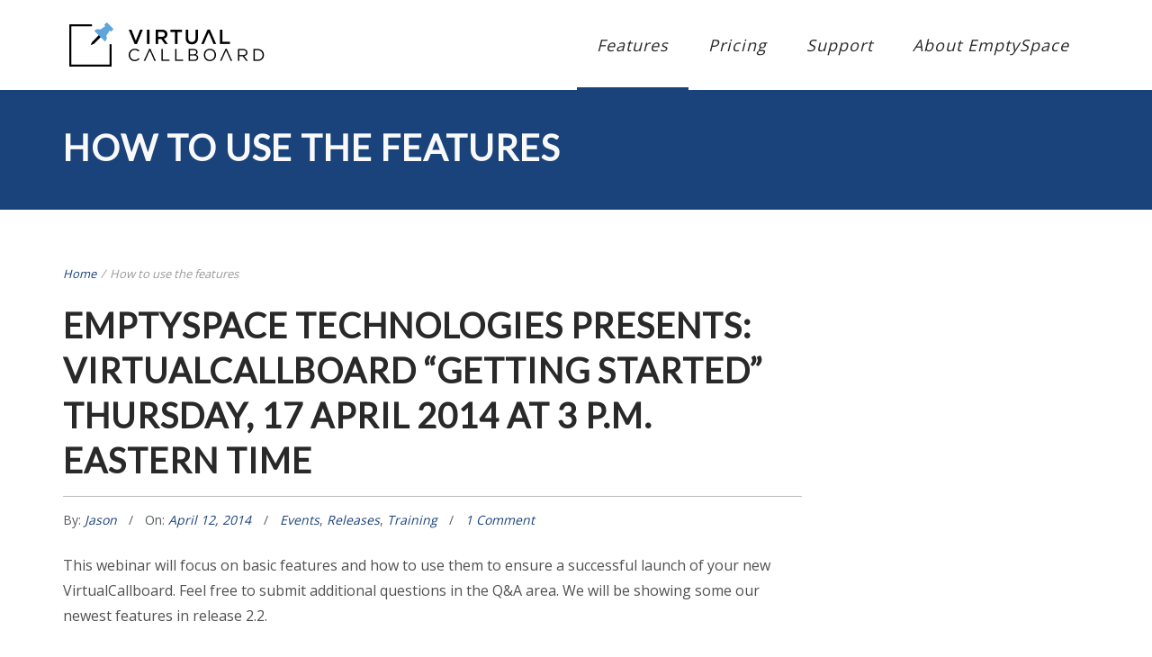

--- FILE ---
content_type: text/html; charset=UTF-8
request_url: https://www.virtualcallboard.com/tag/how-to-use-the-features/
body_size: 10839
content:
<!DOCTYPE html>
<html dir="ltr" lang="en-US" prefix="og: https://ogp.me/ns#">
<head>
    <meta http-equiv="Content-Type" content="text/html; charset=UTF-8"/>

    <meta http-equiv="X-UA-Compatible" content="IE=Edge">

    <meta name="viewport" content="width=device-width, initial-scale=1, maximum-scale=1">

    <link rel="profile" href="http://gmpg.org/xfn/11"/>

    <link rel="pingback" href="https://www.virtualcallboard.com/xmlrpc.php"/>

    <title>How to use the features | VirtualCallboard</title>

		<!-- All in One SEO 4.9.3 - aioseo.com -->
	<meta name="robots" content="max-image-preview:large" />
	<link rel="canonical" href="https://www.virtualcallboard.com/tag/how-to-use-the-features/" />
	<meta name="generator" content="All in One SEO (AIOSEO) 4.9.3" />
		<script type="application/ld+json" class="aioseo-schema">
			{"@context":"https:\/\/schema.org","@graph":[{"@type":"BreadcrumbList","@id":"https:\/\/www.virtualcallboard.com\/tag\/how-to-use-the-features\/#breadcrumblist","itemListElement":[{"@type":"ListItem","@id":"https:\/\/www.virtualcallboard.com#listItem","position":1,"name":"Home","item":"https:\/\/www.virtualcallboard.com","nextItem":{"@type":"ListItem","@id":"https:\/\/www.virtualcallboard.com\/tag\/how-to-use-the-features\/#listItem","name":"How to use the features"}},{"@type":"ListItem","@id":"https:\/\/www.virtualcallboard.com\/tag\/how-to-use-the-features\/#listItem","position":2,"name":"How to use the features","previousItem":{"@type":"ListItem","@id":"https:\/\/www.virtualcallboard.com#listItem","name":"Home"}}]},{"@type":"CollectionPage","@id":"https:\/\/www.virtualcallboard.com\/tag\/how-to-use-the-features\/#collectionpage","url":"https:\/\/www.virtualcallboard.com\/tag\/how-to-use-the-features\/","name":"How to use the features | VirtualCallboard","inLanguage":"en-US","isPartOf":{"@id":"https:\/\/www.virtualcallboard.com\/#website"},"breadcrumb":{"@id":"https:\/\/www.virtualcallboard.com\/tag\/how-to-use-the-features\/#breadcrumblist"}},{"@type":"Organization","@id":"https:\/\/www.virtualcallboard.com\/#organization","name":"EmptySpace Technology","description":"Total Theatre Management for Stage and Production Managers","url":"https:\/\/www.virtualcallboard.com\/","telephone":"+18886660558","sameAs":["https:\/\/www.facebook.com\/EmptySpaceTechnology","https:\/\/www.twitter.com\/emptyspacetech","https:\/\/www.instagram.com\/emptyspacetechnology","https:\/\/www.youtube.com\/emptyspacetechnology","https:\/\/www.linkedin.com\/company\/emptyspace-technology\/"]},{"@type":"WebSite","@id":"https:\/\/www.virtualcallboard.com\/#website","url":"https:\/\/www.virtualcallboard.com\/","name":"VirtualCallboard","description":"Total Theatre Management for Stage and Production Managers","inLanguage":"en-US","publisher":{"@id":"https:\/\/www.virtualcallboard.com\/#organization"}}]}
		</script>
		<!-- All in One SEO -->

<link rel='dns-prefetch' href='//secure.gravatar.com' />
<link rel='dns-prefetch' href='//stats.wp.com' />
<link rel='dns-prefetch' href='//fonts.googleapis.com' />
<link rel='dns-prefetch' href='//v0.wordpress.com' />
<link rel="alternate" type="application/rss+xml" title="VirtualCallboard &raquo; Feed" href="https://www.virtualcallboard.com/feed/" />
<link rel="alternate" type="application/rss+xml" title="VirtualCallboard &raquo; Comments Feed" href="https://www.virtualcallboard.com/comments/feed/" />
<link rel="alternate" type="application/rss+xml" title="VirtualCallboard &raquo; How to use the features Tag Feed" href="https://www.virtualcallboard.com/tag/how-to-use-the-features/feed/" />
<script type="text/javascript">
/* <![CDATA[ */
window._wpemojiSettings = {"baseUrl":"https:\/\/s.w.org\/images\/core\/emoji\/14.0.0\/72x72\/","ext":".png","svgUrl":"https:\/\/s.w.org\/images\/core\/emoji\/14.0.0\/svg\/","svgExt":".svg","source":{"concatemoji":"https:\/\/www.virtualcallboard.com\/wp-includes\/js\/wp-emoji-release.min.js?ver=6.4.7"}};
/*! This file is auto-generated */
!function(i,n){var o,s,e;function c(e){try{var t={supportTests:e,timestamp:(new Date).valueOf()};sessionStorage.setItem(o,JSON.stringify(t))}catch(e){}}function p(e,t,n){e.clearRect(0,0,e.canvas.width,e.canvas.height),e.fillText(t,0,0);var t=new Uint32Array(e.getImageData(0,0,e.canvas.width,e.canvas.height).data),r=(e.clearRect(0,0,e.canvas.width,e.canvas.height),e.fillText(n,0,0),new Uint32Array(e.getImageData(0,0,e.canvas.width,e.canvas.height).data));return t.every(function(e,t){return e===r[t]})}function u(e,t,n){switch(t){case"flag":return n(e,"\ud83c\udff3\ufe0f\u200d\u26a7\ufe0f","\ud83c\udff3\ufe0f\u200b\u26a7\ufe0f")?!1:!n(e,"\ud83c\uddfa\ud83c\uddf3","\ud83c\uddfa\u200b\ud83c\uddf3")&&!n(e,"\ud83c\udff4\udb40\udc67\udb40\udc62\udb40\udc65\udb40\udc6e\udb40\udc67\udb40\udc7f","\ud83c\udff4\u200b\udb40\udc67\u200b\udb40\udc62\u200b\udb40\udc65\u200b\udb40\udc6e\u200b\udb40\udc67\u200b\udb40\udc7f");case"emoji":return!n(e,"\ud83e\udef1\ud83c\udffb\u200d\ud83e\udef2\ud83c\udfff","\ud83e\udef1\ud83c\udffb\u200b\ud83e\udef2\ud83c\udfff")}return!1}function f(e,t,n){var r="undefined"!=typeof WorkerGlobalScope&&self instanceof WorkerGlobalScope?new OffscreenCanvas(300,150):i.createElement("canvas"),a=r.getContext("2d",{willReadFrequently:!0}),o=(a.textBaseline="top",a.font="600 32px Arial",{});return e.forEach(function(e){o[e]=t(a,e,n)}),o}function t(e){var t=i.createElement("script");t.src=e,t.defer=!0,i.head.appendChild(t)}"undefined"!=typeof Promise&&(o="wpEmojiSettingsSupports",s=["flag","emoji"],n.supports={everything:!0,everythingExceptFlag:!0},e=new Promise(function(e){i.addEventListener("DOMContentLoaded",e,{once:!0})}),new Promise(function(t){var n=function(){try{var e=JSON.parse(sessionStorage.getItem(o));if("object"==typeof e&&"number"==typeof e.timestamp&&(new Date).valueOf()<e.timestamp+604800&&"object"==typeof e.supportTests)return e.supportTests}catch(e){}return null}();if(!n){if("undefined"!=typeof Worker&&"undefined"!=typeof OffscreenCanvas&&"undefined"!=typeof URL&&URL.createObjectURL&&"undefined"!=typeof Blob)try{var e="postMessage("+f.toString()+"("+[JSON.stringify(s),u.toString(),p.toString()].join(",")+"));",r=new Blob([e],{type:"text/javascript"}),a=new Worker(URL.createObjectURL(r),{name:"wpTestEmojiSupports"});return void(a.onmessage=function(e){c(n=e.data),a.terminate(),t(n)})}catch(e){}c(n=f(s,u,p))}t(n)}).then(function(e){for(var t in e)n.supports[t]=e[t],n.supports.everything=n.supports.everything&&n.supports[t],"flag"!==t&&(n.supports.everythingExceptFlag=n.supports.everythingExceptFlag&&n.supports[t]);n.supports.everythingExceptFlag=n.supports.everythingExceptFlag&&!n.supports.flag,n.DOMReady=!1,n.readyCallback=function(){n.DOMReady=!0}}).then(function(){return e}).then(function(){var e;n.supports.everything||(n.readyCallback(),(e=n.source||{}).concatemoji?t(e.concatemoji):e.wpemoji&&e.twemoji&&(t(e.twemoji),t(e.wpemoji)))}))}((window,document),window._wpemojiSettings);
/* ]]> */
</script>
<style id='wp-emoji-styles-inline-css' type='text/css'>

	img.wp-smiley, img.emoji {
		display: inline !important;
		border: none !important;
		box-shadow: none !important;
		height: 1em !important;
		width: 1em !important;
		margin: 0 0.07em !important;
		vertical-align: -0.1em !important;
		background: none !important;
		padding: 0 !important;
	}
</style>
<link rel='stylesheet' id='wp-block-library-css' href='https://www.virtualcallboard.com/wp-includes/css/dist/block-library/style.min.css?ver=6.4.7' type='text/css' media='all' />
<link rel='stylesheet' id='aioseo/css/src/vue/standalone/blocks/table-of-contents/global.scss-css' href='https://www.virtualcallboard.com/wp-content/plugins/all-in-one-seo-pack/dist/Lite/assets/css/table-of-contents/global.e90f6d47.css?ver=4.9.3' type='text/css' media='all' />
<link rel='stylesheet' id='mediaelement-css' href='https://www.virtualcallboard.com/wp-includes/js/mediaelement/mediaelementplayer-legacy.min.css?ver=4.2.17' type='text/css' media='all' />
<link rel='stylesheet' id='wp-mediaelement-css' href='https://www.virtualcallboard.com/wp-includes/js/mediaelement/wp-mediaelement.min.css?ver=6.4.7' type='text/css' media='all' />
<style id='jetpack-sharing-buttons-style-inline-css' type='text/css'>
.jetpack-sharing-buttons__services-list{display:flex;flex-direction:row;flex-wrap:wrap;gap:0;list-style-type:none;margin:5px;padding:0}.jetpack-sharing-buttons__services-list.has-small-icon-size{font-size:12px}.jetpack-sharing-buttons__services-list.has-normal-icon-size{font-size:16px}.jetpack-sharing-buttons__services-list.has-large-icon-size{font-size:24px}.jetpack-sharing-buttons__services-list.has-huge-icon-size{font-size:36px}@media print{.jetpack-sharing-buttons__services-list{display:none!important}}.editor-styles-wrapper .wp-block-jetpack-sharing-buttons{gap:0;padding-inline-start:0}ul.jetpack-sharing-buttons__services-list.has-background{padding:1.25em 2.375em}
</style>
<style id='classic-theme-styles-inline-css' type='text/css'>
/*! This file is auto-generated */
.wp-block-button__link{color:#fff;background-color:#32373c;border-radius:9999px;box-shadow:none;text-decoration:none;padding:calc(.667em + 2px) calc(1.333em + 2px);font-size:1.125em}.wp-block-file__button{background:#32373c;color:#fff;text-decoration:none}
</style>
<style id='global-styles-inline-css' type='text/css'>
body{--wp--preset--color--black: #000000;--wp--preset--color--cyan-bluish-gray: #abb8c3;--wp--preset--color--white: #ffffff;--wp--preset--color--pale-pink: #f78da7;--wp--preset--color--vivid-red: #cf2e2e;--wp--preset--color--luminous-vivid-orange: #ff6900;--wp--preset--color--luminous-vivid-amber: #fcb900;--wp--preset--color--light-green-cyan: #7bdcb5;--wp--preset--color--vivid-green-cyan: #00d084;--wp--preset--color--pale-cyan-blue: #8ed1fc;--wp--preset--color--vivid-cyan-blue: #0693e3;--wp--preset--color--vivid-purple: #9b51e0;--wp--preset--gradient--vivid-cyan-blue-to-vivid-purple: linear-gradient(135deg,rgba(6,147,227,1) 0%,rgb(155,81,224) 100%);--wp--preset--gradient--light-green-cyan-to-vivid-green-cyan: linear-gradient(135deg,rgb(122,220,180) 0%,rgb(0,208,130) 100%);--wp--preset--gradient--luminous-vivid-amber-to-luminous-vivid-orange: linear-gradient(135deg,rgba(252,185,0,1) 0%,rgba(255,105,0,1) 100%);--wp--preset--gradient--luminous-vivid-orange-to-vivid-red: linear-gradient(135deg,rgba(255,105,0,1) 0%,rgb(207,46,46) 100%);--wp--preset--gradient--very-light-gray-to-cyan-bluish-gray: linear-gradient(135deg,rgb(238,238,238) 0%,rgb(169,184,195) 100%);--wp--preset--gradient--cool-to-warm-spectrum: linear-gradient(135deg,rgb(74,234,220) 0%,rgb(151,120,209) 20%,rgb(207,42,186) 40%,rgb(238,44,130) 60%,rgb(251,105,98) 80%,rgb(254,248,76) 100%);--wp--preset--gradient--blush-light-purple: linear-gradient(135deg,rgb(255,206,236) 0%,rgb(152,150,240) 100%);--wp--preset--gradient--blush-bordeaux: linear-gradient(135deg,rgb(254,205,165) 0%,rgb(254,45,45) 50%,rgb(107,0,62) 100%);--wp--preset--gradient--luminous-dusk: linear-gradient(135deg,rgb(255,203,112) 0%,rgb(199,81,192) 50%,rgb(65,88,208) 100%);--wp--preset--gradient--pale-ocean: linear-gradient(135deg,rgb(255,245,203) 0%,rgb(182,227,212) 50%,rgb(51,167,181) 100%);--wp--preset--gradient--electric-grass: linear-gradient(135deg,rgb(202,248,128) 0%,rgb(113,206,126) 100%);--wp--preset--gradient--midnight: linear-gradient(135deg,rgb(2,3,129) 0%,rgb(40,116,252) 100%);--wp--preset--font-size--small: 13px;--wp--preset--font-size--medium: 20px;--wp--preset--font-size--large: 36px;--wp--preset--font-size--x-large: 42px;--wp--preset--spacing--20: 0.44rem;--wp--preset--spacing--30: 0.67rem;--wp--preset--spacing--40: 1rem;--wp--preset--spacing--50: 1.5rem;--wp--preset--spacing--60: 2.25rem;--wp--preset--spacing--70: 3.38rem;--wp--preset--spacing--80: 5.06rem;--wp--preset--shadow--natural: 6px 6px 9px rgba(0, 0, 0, 0.2);--wp--preset--shadow--deep: 12px 12px 50px rgba(0, 0, 0, 0.4);--wp--preset--shadow--sharp: 6px 6px 0px rgba(0, 0, 0, 0.2);--wp--preset--shadow--outlined: 6px 6px 0px -3px rgba(255, 255, 255, 1), 6px 6px rgba(0, 0, 0, 1);--wp--preset--shadow--crisp: 6px 6px 0px rgba(0, 0, 0, 1);}:where(.is-layout-flex){gap: 0.5em;}:where(.is-layout-grid){gap: 0.5em;}body .is-layout-flow > .alignleft{float: left;margin-inline-start: 0;margin-inline-end: 2em;}body .is-layout-flow > .alignright{float: right;margin-inline-start: 2em;margin-inline-end: 0;}body .is-layout-flow > .aligncenter{margin-left: auto !important;margin-right: auto !important;}body .is-layout-constrained > .alignleft{float: left;margin-inline-start: 0;margin-inline-end: 2em;}body .is-layout-constrained > .alignright{float: right;margin-inline-start: 2em;margin-inline-end: 0;}body .is-layout-constrained > .aligncenter{margin-left: auto !important;margin-right: auto !important;}body .is-layout-constrained > :where(:not(.alignleft):not(.alignright):not(.alignfull)){max-width: var(--wp--style--global--content-size);margin-left: auto !important;margin-right: auto !important;}body .is-layout-constrained > .alignwide{max-width: var(--wp--style--global--wide-size);}body .is-layout-flex{display: flex;}body .is-layout-flex{flex-wrap: wrap;align-items: center;}body .is-layout-flex > *{margin: 0;}body .is-layout-grid{display: grid;}body .is-layout-grid > *{margin: 0;}:where(.wp-block-columns.is-layout-flex){gap: 2em;}:where(.wp-block-columns.is-layout-grid){gap: 2em;}:where(.wp-block-post-template.is-layout-flex){gap: 1.25em;}:where(.wp-block-post-template.is-layout-grid){gap: 1.25em;}.has-black-color{color: var(--wp--preset--color--black) !important;}.has-cyan-bluish-gray-color{color: var(--wp--preset--color--cyan-bluish-gray) !important;}.has-white-color{color: var(--wp--preset--color--white) !important;}.has-pale-pink-color{color: var(--wp--preset--color--pale-pink) !important;}.has-vivid-red-color{color: var(--wp--preset--color--vivid-red) !important;}.has-luminous-vivid-orange-color{color: var(--wp--preset--color--luminous-vivid-orange) !important;}.has-luminous-vivid-amber-color{color: var(--wp--preset--color--luminous-vivid-amber) !important;}.has-light-green-cyan-color{color: var(--wp--preset--color--light-green-cyan) !important;}.has-vivid-green-cyan-color{color: var(--wp--preset--color--vivid-green-cyan) !important;}.has-pale-cyan-blue-color{color: var(--wp--preset--color--pale-cyan-blue) !important;}.has-vivid-cyan-blue-color{color: var(--wp--preset--color--vivid-cyan-blue) !important;}.has-vivid-purple-color{color: var(--wp--preset--color--vivid-purple) !important;}.has-black-background-color{background-color: var(--wp--preset--color--black) !important;}.has-cyan-bluish-gray-background-color{background-color: var(--wp--preset--color--cyan-bluish-gray) !important;}.has-white-background-color{background-color: var(--wp--preset--color--white) !important;}.has-pale-pink-background-color{background-color: var(--wp--preset--color--pale-pink) !important;}.has-vivid-red-background-color{background-color: var(--wp--preset--color--vivid-red) !important;}.has-luminous-vivid-orange-background-color{background-color: var(--wp--preset--color--luminous-vivid-orange) !important;}.has-luminous-vivid-amber-background-color{background-color: var(--wp--preset--color--luminous-vivid-amber) !important;}.has-light-green-cyan-background-color{background-color: var(--wp--preset--color--light-green-cyan) !important;}.has-vivid-green-cyan-background-color{background-color: var(--wp--preset--color--vivid-green-cyan) !important;}.has-pale-cyan-blue-background-color{background-color: var(--wp--preset--color--pale-cyan-blue) !important;}.has-vivid-cyan-blue-background-color{background-color: var(--wp--preset--color--vivid-cyan-blue) !important;}.has-vivid-purple-background-color{background-color: var(--wp--preset--color--vivid-purple) !important;}.has-black-border-color{border-color: var(--wp--preset--color--black) !important;}.has-cyan-bluish-gray-border-color{border-color: var(--wp--preset--color--cyan-bluish-gray) !important;}.has-white-border-color{border-color: var(--wp--preset--color--white) !important;}.has-pale-pink-border-color{border-color: var(--wp--preset--color--pale-pink) !important;}.has-vivid-red-border-color{border-color: var(--wp--preset--color--vivid-red) !important;}.has-luminous-vivid-orange-border-color{border-color: var(--wp--preset--color--luminous-vivid-orange) !important;}.has-luminous-vivid-amber-border-color{border-color: var(--wp--preset--color--luminous-vivid-amber) !important;}.has-light-green-cyan-border-color{border-color: var(--wp--preset--color--light-green-cyan) !important;}.has-vivid-green-cyan-border-color{border-color: var(--wp--preset--color--vivid-green-cyan) !important;}.has-pale-cyan-blue-border-color{border-color: var(--wp--preset--color--pale-cyan-blue) !important;}.has-vivid-cyan-blue-border-color{border-color: var(--wp--preset--color--vivid-cyan-blue) !important;}.has-vivid-purple-border-color{border-color: var(--wp--preset--color--vivid-purple) !important;}.has-vivid-cyan-blue-to-vivid-purple-gradient-background{background: var(--wp--preset--gradient--vivid-cyan-blue-to-vivid-purple) !important;}.has-light-green-cyan-to-vivid-green-cyan-gradient-background{background: var(--wp--preset--gradient--light-green-cyan-to-vivid-green-cyan) !important;}.has-luminous-vivid-amber-to-luminous-vivid-orange-gradient-background{background: var(--wp--preset--gradient--luminous-vivid-amber-to-luminous-vivid-orange) !important;}.has-luminous-vivid-orange-to-vivid-red-gradient-background{background: var(--wp--preset--gradient--luminous-vivid-orange-to-vivid-red) !important;}.has-very-light-gray-to-cyan-bluish-gray-gradient-background{background: var(--wp--preset--gradient--very-light-gray-to-cyan-bluish-gray) !important;}.has-cool-to-warm-spectrum-gradient-background{background: var(--wp--preset--gradient--cool-to-warm-spectrum) !important;}.has-blush-light-purple-gradient-background{background: var(--wp--preset--gradient--blush-light-purple) !important;}.has-blush-bordeaux-gradient-background{background: var(--wp--preset--gradient--blush-bordeaux) !important;}.has-luminous-dusk-gradient-background{background: var(--wp--preset--gradient--luminous-dusk) !important;}.has-pale-ocean-gradient-background{background: var(--wp--preset--gradient--pale-ocean) !important;}.has-electric-grass-gradient-background{background: var(--wp--preset--gradient--electric-grass) !important;}.has-midnight-gradient-background{background: var(--wp--preset--gradient--midnight) !important;}.has-small-font-size{font-size: var(--wp--preset--font-size--small) !important;}.has-medium-font-size{font-size: var(--wp--preset--font-size--medium) !important;}.has-large-font-size{font-size: var(--wp--preset--font-size--large) !important;}.has-x-large-font-size{font-size: var(--wp--preset--font-size--x-large) !important;}
.wp-block-navigation a:where(:not(.wp-element-button)){color: inherit;}
:where(.wp-block-post-template.is-layout-flex){gap: 1.25em;}:where(.wp-block-post-template.is-layout-grid){gap: 1.25em;}
:where(.wp-block-columns.is-layout-flex){gap: 2em;}:where(.wp-block-columns.is-layout-grid){gap: 2em;}
.wp-block-pullquote{font-size: 1.5em;line-height: 1.6;}
</style>
<link rel='stylesheet' id='google-font-lato-css' href='https://fonts.googleapis.com/css?family=Lato&#038;ver=6.4.7' type='text/css' media='all' />
<link rel='stylesheet' id='google-font-open-sans-css' href='https://fonts.googleapis.com/css?family=Open+Sans&#038;ver=6.4.7' type='text/css' media='all' />
<link rel='stylesheet' id='animate-css' href='https://www.virtualcallboard.com/wp-content/themes/agile/css/animate.css?ver=6.4.7' type='text/css' media='screen' />
<link rel='stylesheet' id='mo-icon-fonts-css' href='https://www.virtualcallboard.com/wp-content/themes/agile/css/icon-fonts.css?ver=6.4.7' type='text/css' media='screen' />
<link rel='stylesheet' id='mo-style-theme-css' href='https://www.virtualcallboard.com/wp-content/themes/agile/style.css?ver=6.4.7' type='text/css' media='all' />
<link rel='stylesheet' id='fancybox-css' href='https://www.virtualcallboard.com/wp-content/plugins/easy-fancybox/fancybox/1.5.4/jquery.fancybox.min.css?ver=6.4.7' type='text/css' media='screen' />
<link rel='stylesheet' id='mo-style-plugins-css' href='https://www.virtualcallboard.com/wp-content/themes/agile/css/plugins.css?ver=6.4.7' type='text/css' media='all' />
<style id='mo-style-plugins-inline-css' type='text/css'>

/* ============== START - Skin Styles ============= */

th { background: #1a427b; }
a, a:active, a:visited { color: #1a427b; }

.dropdown-menu-wrap ul.sub-menu li:hover > ul.sub-menu { border-color: #1a427b; }
#primary-menu > ul.menu > li > ul.sub-menu, #primary-menu > ul.menu > li:hover > ul.sub-menu { border-color: #1a427b; }
#primary-menu .hover-bg { border-color: #1a427b;}
#title-area { background: #1a427b; }
#custom-title-area { background: #1a427b; }
.post-list .entry-title a:hover, .post-list .entry-title a:visited { color: #1a427b; }
.sticky .entry-snippet { border-color: #1a427b;}
.byline span i { color: #1a427b;}
a.more-link:hover { color: #1a427b; }
a.comment-reply-link, a.comment-edit-link { background-color: #1a427b; }
a.comment-reply-link:visited, a.comment-edit-link:visited { background-color: #1a427b; }
button, .button, input[type=button], input[type="submit"], input[type="reset"] { background-color: #1a427b; border-color: #1a427b;}
.button.theme:hover { background: #1a427b !important; }
.button.theme { border-color: #1a427b !important; }

.segment .flex-control-nav li a:hover, .segment .flex-control-nav li a.flex-active { background-color: #1a427b; }
.flex-control-paging li a:hover, .flex-control-paging li a.flex-active, .flex-control-nav li a.flex-active, .flex-control-nav li a:hover { background-color: #1a427b; }
.vc_row .flex-control-nav li a:hover, .vc_row .flex-control-nav li a.flex-active { background-color: #1a427b; }

#flickr-widget .flickr_badge_image img:hover { border-color: #1a427b; }
ul#recentcomments li.recentcomments a { color: #1a427b; }
.tagcloud a:hover { background-color: #1a427b; }
input#mc_signup_submit { background-color: #1a427b !important; }

.header-fancy span { background-color: #1a427b; }
h3.fancy-header { background-color: #1a427b;}

.slogan1 .highlight, .slogan1 .highlight h2 { color: #1a427b; }
.heading2 .subtitle span { color: #1a427b; }
.slogan blockquote .footer cite { color: #1a427b; }

.skill-bar-content { background: #1a427b; }
.animate-numbers .stats .number { color: #1a427b;}

.pricing-table .pricing-plan.highlight .top-header { background-color: #1a427b; }
.pricing-table .plan-details ul li i { color: #1a427b; }

.testimonials2-slider-container blockquote cite i { background-color: #1a427b; }
.client-testimonials2 .header .title { color: #1a427b;}
#featured-app .side-text { color: #1a427b; }
.features-list-alternate i { color: #1a427b; }
ul.member-list { border-color: #1a427b; }
ul.member-list li a.visible, ul.member-list li a.flex-active { border-color: #1a427b; }
ul.member-list li a:hover { color: #1a427b; }
.showcase-filter a:hover, .showcase-filter a.active, #showcase-links a:hover, #showcase-links a.active { background: #1a427b; border-color: #1a427b; }


#column-shortcode-section p { background: #1a427b; }

.top-of-page a:hover, #title-area a, #title-area a:active, #title-area a:visited,
.post-list .byline a, .post-list .byline a:active, .post-list .byline a:visited,
#content .hentry h2.entry-title a:hover, .entry-meta span i, .read-more a, .loop-nav a:hover,
.sidebar li > a:hover, .sidebar li:hover > a, #sidebars-footer .widget_text a.small, #sidebars-footer .widget_text a.small:visited,
.team-member:hover h3 a, .post-snippets .hentry .entry-title a:hover { color: #1a427b; }

.page-links a, .page-links a:visited, .pagination a, .pagination a:visited,
.profile-header img:hover { background: #1a427b; }

.image-info { background: #1a427b; }
#styleswitcher-button i { color: #1a427b !important; }

.image-info-buttons i { background: rgba(26, 66 , 123, 0.9); }
.image-info-buttons i:hover { background: rgba(26, 66 , 123, 0.8); }
.profile-header .socials { background: rgba(26, 66 , 123, 0.7);}
input:focus, textarea:focus, #content .contact-form input:focus, #content .contact-form textarea:focus,
#footer .contact-form input:focus, #footer .contact-form textarea:focus { border-color: rgba(26, 66 , 123, 0.8); }
#home2-heading .heading2 h2, #home3-heading .heading2 h2, .team-member .team-member-hover { background: rgba(26, 66 , 123, 0.7); }

.tabs .current, .tabs .current:hover, .tabs li.current a { border-top-color: #1a427b; }

/* Plugins Skins Styles */

/*------- WooCommerce ---------*/

.woocommerce-site .cart-contents .cart-count {
  background: #1a427b;
}

.woocommerce input[name="update_cart"], .woocommerce input[name="proceed"], .woocommerce input[name="woocommerce_checkout_place_order"],
 .woocommerce-page input[name="update_cart"], .woocommerce-page input[name="proceed"], .woocommerce-page input[name="woocommerce_checkout_place_order"] {
  color: #ffffff;
  background-color: #1a427b;
  }
.woocommerce .star-rating span:before, .woocommerce-page .star-rating span:before {
  color: #1a427b;
  }
.woocommerce span.onsale, .woocommerce-page span.onsale {
  background: #1a427b;
  text-shadow: none;
  box-shadow: none;
  }
.woocommerce-message,  .woocommerce-info,  .woocommerce-error {
    border: 1px solid rgba(26, 66 , 123, 0.3);
    background: rgba(26, 66 , 123, 0.2);
}
.cart-contents .cart-count {
    background: #1a427b;
}
ul.products li.product h3:hover {
    color: #1a427b;
}

/* =============== END - Skin Styles ============= */


h1,h2,h3,h4,h5,h6, .heading2 .title, .slogan1, .stats .number, .slogan blockquote .footer cite, .client-testimonials2 .header cite, .testimonials2-slider-container blockquote cite, button, .button, input[type=button], input[type="submit"], input[type="reset"], .post-snippets .hentry .entry-title, ul.member-list li a, .team-slider-profiles .footer .follow-text, .woocommerce a.button, .woocommerce-page a.button{font-family:"Lato";}
h1,h2,h3,h4,h5,h6, .heading2 .title, .slogan1 {letter-spacing:1px;}
body, .client-testimonials2 .header .title, blockquote, .comment-author cite, .entry-meta span a, ul.post-list .published, ul.post-list .byline {font-family:"Open Sans";}
body {}
#pricing-action .pointing-arrow img { opacity: 0 }

#site-logo 
{
margin-top:-10px;
}

</style>
<link rel='stylesheet' id='jetpack_css-css' href='https://www.virtualcallboard.com/wp-content/plugins/jetpack/css/jetpack.css?ver=13.6.1' type='text/css' media='all' />
<script type="text/javascript" src="https://www.virtualcallboard.com/wp-includes/js/jquery/jquery.min.js?ver=3.7.1" id="jquery-core-js"></script>
<script type="text/javascript" src="https://www.virtualcallboard.com/wp-includes/js/jquery/jquery-migrate.min.js?ver=3.4.1" id="jquery-migrate-js"></script>
<script></script><link rel="https://api.w.org/" href="https://www.virtualcallboard.com/wp-json/" /><link rel="alternate" type="application/json" href="https://www.virtualcallboard.com/wp-json/wp/v2/tags/33" /><link rel="EditURI" type="application/rsd+xml" title="RSD" href="https://www.virtualcallboard.com/xmlrpc.php?rsd" />
<meta name="generator" content="WordPress 6.4.7" />
        <script type="text/javascript">
            (function () {
                window.lsow_fs = {can_use_premium_code: false};
            })();
        </script>
        	<style>img#wpstats{display:none}</style>
		<meta name="generator" content="Powered by WPBakery Page Builder - drag and drop page builder for WordPress."/>
<link rel="icon" href="https://www.virtualcallboard.com/wp-content/uploads/2023/03/cropped-Favicon-VCB-32x32.png" sizes="32x32" />
<link rel="icon" href="https://www.virtualcallboard.com/wp-content/uploads/2023/03/cropped-Favicon-VCB-192x192.png" sizes="192x192" />
<link rel="apple-touch-icon" href="https://www.virtualcallboard.com/wp-content/uploads/2023/03/cropped-Favicon-VCB-180x180.png" />
<meta name="msapplication-TileImage" content="https://www.virtualcallboard.com/wp-content/uploads/2023/03/cropped-Favicon-VCB-270x270.png" />
<style type="text/css" id="wp-custom-css">/*
	CSS Migrated from Jetpack:
*/</style><noscript><style> .wpb_animate_when_almost_visible { opacity: 1; }</style></noscript>
</head>

<body class="archive tag tag-how-to-use-the-features tag-33 layout-2c-l header-default wpb-js-composer js-comp-ver-7.2 vc_responsive">




<a id="mobile-menu-toggle" href="#"><i class="icon-menu"></i>&nbsp;</a>


<nav id="mobile-menu" class="menu-container clearfix">

    <div class="menu-header">

        Menu
    </div>

    <ul id="menu-main" class="menu inner"><li id="menu-item-1768" class="menu-item menu-item-type-post_type menu-item-object-page menu-item-1768"><a href="https://www.virtualcallboard.com/features/">Features</a></li>
<li id="menu-item-1590" class="menu-item menu-item-type-post_type menu-item-object-page menu-item-1590"><a href="https://www.virtualcallboard.com/subscription-packages/">Pricing</a></li>
<li id="menu-item-1714" class="menu-item menu-item-type-custom menu-item-object-custom menu-item-1714"><a href="https://www.theemptyspace.com/support">Support</a></li>
<li id="menu-item-1604" class="menu-item menu-item-type-custom menu-item-object-custom menu-item-has-children menu-item-1604"><a href="http://www.theemptyspace.com/">About EmptySpace</a>
<ul class="sub-menu">
	<li id="menu-item-126" class="menu-item menu-item-type-custom menu-item-object-custom menu-item-126"><a href="http://www.theemptyspace.com/about">The Team</a></li>
	<li id="menu-item-1583" class="menu-item menu-item-type-custom menu-item-object-custom menu-item-1583"><a href="http://www.theemptyspace.com/our-customers">Our Customers</a></li>
	<li id="menu-item-1585" class="menu-item menu-item-type-custom menu-item-object-custom menu-item-1585"><a href="http://www.theemptyspace.com/contact">Contact</a></li>
</ul>
</li>
</ul></nav><!-- #mobile-menu -->
<div id="container">

    
<header id="header" class="site-header" role="banner">

    <div class="inner clearfix">

        <div class="wrap">

            
<div class="site-branding logo-image">

    <div class="site-title" id="site-logo">

        <a href="https://www.virtualcallboard.com/" title="VirtualCallboard" rel="home">

            
                <img class="standard-logo" src="https://www.virtualcallboard.com/wp-content/uploads/2015/03/virtualcallboard.com-logo-header-2.png"
                     title="VirtualCallboard"/>

            
        </a>

    </div>

    <div id="site-description" style="display: none;">

        Total Theatre Management for Stage and Production Managers
    </div>

</div>
            <div class="header-elements alignright">

                

<nav id="primary-menu" class="dropdown-menu-wrap clearfix">

    <ul id="menu-main-1" class="menu clearfix"><li class="menu-item menu-item-type-post_type menu-item-object-page menu-item-1768"><a href="https://www.virtualcallboard.com/features/">Features</a></li>
<li class="menu-item menu-item-type-post_type menu-item-object-page menu-item-1590"><a href="https://www.virtualcallboard.com/subscription-packages/">Pricing</a></li>
<li class="menu-item menu-item-type-custom menu-item-object-custom menu-item-1714"><a href="https://www.theemptyspace.com/support">Support</a></li>
<li class="menu-item menu-item-type-custom menu-item-object-custom menu-item-has-children menu-item-1604"><a href="http://www.theemptyspace.com/">About EmptySpace</a>
<ul class="sub-menu">
	<li class="menu-item menu-item-type-custom menu-item-object-custom menu-item-126"><a href="http://www.theemptyspace.com/about">The Team</a></li>
	<li class="menu-item menu-item-type-custom menu-item-object-custom menu-item-1583"><a href="http://www.theemptyspace.com/our-customers">Our Customers</a></li>
	<li class="menu-item menu-item-type-custom menu-item-object-custom menu-item-1585"><a href="http://www.theemptyspace.com/contact">Contact</a></li>
</ul>
</li>
</ul></nav><!-- #primary-menu -->


            </div>

        </div>

    </div>

</header><!-- #header -->

<div id="header-spacer"></div>
    
    <header id="title-area" class="clearfix">

        <div class="inner">

            

    <div class="loop-meta">

        <h1 class="loop-title">How to use the features</h1>

        <div class="loop-description">
                    </div>
        <!-- .loop-description -->

    </div><!-- .loop-meta -->


            

        </div>

    </header> <!-- title-area -->

    
    <div id="main" class="site-content">

        <div class="inner">
<div id="content"
     class="default-list ">

    
<div id="breadcrumbs">

    <a href="https://www.virtualcallboard.com/">Home</a><span class="sep"> / </span>How to use the features
</div><!-- #breadcrumbs -->
    <div class="hfeed">

        
            
                
<article id="post-1398" class="post-1398 post type-post status-publish format-standard hentry category-events category-releases category-training tag-how-to-use-the-features tag-training clearfix">

    <div class="entry-snippet">

        <h2 class="entry-title"><a href="https://www.virtualcallboard.com/getting-started/" title="EmptySpace Technologies presents: VirtualCallboard &#8220;Getting Started&#8221;                                        Thursday, 17 April 2014 at 3 p.m. Eastern Time" rel="bookmark">EmptySpace Technologies presents: VirtualCallboard &#8220;Getting Started&#8221;                                        Thursday, 17 April 2014 at 3 p.m. Eastern Time</a></h2>
        
<div class="entry-meta">

    
<span class="author vcard">By:     <a class="url fn n"
       href="https://www.virtualcallboard.com/author/jasontheemptyspace-com/"
       title="Jason">
        Jason    </a>
</span>
    
<span class="published">

    On: 
    <a href="https://www.virtualcallboard.com/2014/04/12/"
       title="Saturday, April, 2014, 1:07 am">

        <span class="updated">
            April 12, 2014        </span>

    </a>

</span>


    

    <span class="category">

        <a href="https://www.virtualcallboard.com/category/events/" rel="tag">Events</a>, <a href="https://www.virtualcallboard.com/category/releases/" rel="tag">Releases</a>, <a href="https://www.virtualcallboard.com/category/training/" rel="tag">Training</a>
    </span>



    
<span class="comments-link">
    
    <a href="https://www.virtualcallboard.com/getting-started/#comments" title="Comment on EmptySpace Technologies presents: VirtualCallboard &#8220;Getting Started&#8221;                                        Thursday, 17 April 2014 at 3 p.m. Eastern Time">1 Comment</a></span>

</div>

        

        
<div class="entry-text-wrap">

    <div class="entry-summary">

        This webinar will focus on basic features and how to use them to ensure a successful launch of your new VirtualCallboard. Feel free to submit additional questions in the Q&amp;A area. We will be showing some our newest features in release 2.2.
    </div><!-- .entry-summary -->

</div>
        
            
<span class="read-more-link">
    <a class="button default" href="https://www.virtualcallboard.com/getting-started/" title="EmptySpace Technologies presents: VirtualCallboard &#8220;Getting Started&#8221;                                        Thursday, 17 April 2014 at 3 p.m. Eastern Time">
        Read More    </a>
</span>


        

    </div>
    <!-- .entry-snippet -->

</article><!-- .hentry -->
            
        
    </div><!-- .hfeed -->

    
</div><!-- #content -->

</div><!-- #main .inner -->

</div><!-- #main -->

<footer id="footer" class="site-footer">

    
    <div id="footer-bottom">

        <div class="inner">

            
	<nav id="menu-footer" class="menu-container">

			
	</nav><!-- #menu-footer -->


            <div id="footer-bottom-text">

                &copy; 2015 EmptySpace Technology LLC
            </div>

        </div>

    </div><!-- #footer-bottom -->

</footer><!-- #footer -->

</div><!-- #container -->

<div class="hidden"><script>
  (function(i,s,o,g,r,a,m){i['GoogleAnalyticsObject']=r;i[r]=i[r]||function(){
  (i[r].q=i[r].q||[]).push(arguments)},i[r].l=1*new Date();a=s.createElement(o),
  m=s.getElementsByTagName(o)[0];a.async=1;a.src=g;m.parentNode.insertBefore(a,m)
  })(window,document,'script','//www.google-analytics.com/analytics.js','ga');

  ga('create', 'UA-771704-1', 'auto');
  ga('send', 'pageview');

</script></div><script type="text/javascript" id="lsow-frontend-scripts-js-extra">
/* <![CDATA[ */
var lsow_settings = {"mobile_width":"780","custom_css":""};
/* ]]> */
</script>
<script type="text/javascript" src="https://www.virtualcallboard.com/wp-content/plugins/livemesh-siteorigin-widgets/assets/js/lsow-frontend.min.js?ver=3.7" id="lsow-frontend-scripts-js"></script>
<script type="text/javascript" src="https://www.virtualcallboard.com/wp-includes/js/jquery/ui/effect.min.js?ver=1.13.2" id="jquery-effects-core-js"></script>
<script type="text/javascript" src="https://www.virtualcallboard.com/wp-content/themes/agile/js/lib/jquery.tools.min.js?ver=1.2.7" id="jquery-tools-js"></script>
<script type="text/javascript" src="https://www.virtualcallboard.com/wp-content/themes/agile/js/lib/jquery.validate.min.js?ver=1.9.0" id="jquery-validate-js"></script>
<script type="text/javascript" src="https://www.virtualcallboard.com/wp-content/themes/agile/js/lib/drop-downs.js?ver=1.4.8" id="drop-downs-js"></script>
<script type="text/javascript" src="https://www.virtualcallboard.com/wp-content/themes/agile/js/lib/waypoints.js?ver=2.0.2" id="jquery-waypoint-js"></script>
<script type="text/javascript" src="https://www.virtualcallboard.com/wp-content/themes/agile/js/lib/jquery.plugins.lib.js?ver=1.0" id="jquery-plugins-lib-js"></script>
<script type="text/javascript" src="https://www.virtualcallboard.com/wp-content/themes/agile/js/lib/modernizr.js?ver=2.7.1" id="jquery-modernizr-js"></script>
<script type="text/javascript" src="https://www.virtualcallboard.com/wp-content/themes/agile/js/lib/jquery.flexslider.js?ver=1.2" id="jquery-flexslider-js"></script>
<script type="text/javascript" src="https://www.virtualcallboard.com/wp-content/themes/agile/js/lib/owl.carousel.min.js?ver=4.1" id="jquery-owl-carousel-js"></script>
<script type="text/javascript" src="https://www.virtualcallboard.com/wp-content/themes/agile/js/lib/jquery.magnific-popup.min.js?ver=1.0.0" id="jquery-magnific-popup-js"></script>
<script type="text/javascript" src="https://www.virtualcallboard.com/wp-content/themes/agile/js/lib/isotope.pkgd.js?ver=3.0.2" id="isotope-js-js"></script>
<script type="text/javascript" src="https://www.virtualcallboard.com/wp-content/themes/agile/js/lib/imagesloaded.pkgd.min.js?ver=4.1.1" id="images-loaded-js"></script>
<script type="text/javascript" id="mo-theme-js-js-extra">
/* <![CDATA[ */
var mo_theme = {"options":{"blog_url":"https:\/\/www.virtualcallboard.com\/","template_dir_url":"https:\/\/www.virtualcallboard.com\/wp-content\/themes\/agile","ajax_showcase":false,"disable_back_to_top":false,"sticky_menu":true,"theme_skin":"#1a427b","loading_portfolio":"Loading the next set of posts...","finished_loading":"No more items to load...","disable_smooth_page_load":true,"disable_animations_on_page":false},"messages":{"name_required":"Please provide your name","name_format":"Your name must consist of at least 5 characters","email_required":"Please provide a valid email address","url_required":"Please provide a valid URL","phone_required":"Minimum 5 characters required","human_check_failed":"The input the correct value for the equation above","message_required":"Please input the message","message_format":"Your message must be at least 15 characters long","success_message":"Your message has been sent. Thanks!"}};
/* ]]> */
</script>
<script type="text/javascript" src="https://www.virtualcallboard.com/wp-content/themes/agile/js/main.js?ver=1.0" id="mo-theme-js-js"></script>
<script type="text/javascript" src="https://www.virtualcallboard.com/wp-content/plugins/easy-fancybox/fancybox/1.5.4/jquery.fancybox.min.js?ver=6.4.7" id="jquery-fancybox-js"></script>
<script type="text/javascript" id="jquery-fancybox-js-after">
/* <![CDATA[ */
var fb_timeout, fb_opts={'overlayShow':true,'hideOnOverlayClick':true,'showCloseButton':true,'width':'90%','height':'90%','margin':20,'enableEscapeButton':true,'autoScale':true };
if(typeof easy_fancybox_handler==='undefined'){
var easy_fancybox_handler=function(){
jQuery([".nolightbox","a.wp-block-fileesc_html__button","a.pin-it-button","a[href*='pinterest.com\/pin\/create']","a[href*='facebook.com\/share']","a[href*='twitter.com\/share']"].join(',')).addClass('nofancybox');
jQuery('a.fancybox-close').on('click',function(e){e.preventDefault();jQuery.fancybox.close()});
/* IMG */
var fb_IMG_select=jQuery('a[href*=".jpg" i]:not(.nofancybox,li.nofancybox>a),area[href*=".jpg" i]:not(.nofancybox),a[href*=".jpeg" i]:not(.nofancybox,li.nofancybox>a),area[href*=".jpeg" i]:not(.nofancybox),a[href*=".png" i]:not(.nofancybox,li.nofancybox>a),area[href*=".png" i]:not(.nofancybox)');
fb_IMG_select.addClass('fancybox image');
var fb_IMG_sections=jQuery('.gallery,.wp-block-gallery,.tiled-gallery,.wp-block-jetpack-tiled-gallery');
fb_IMG_sections.each(function(){jQuery(this).find(fb_IMG_select).attr('rel','gallery-'+fb_IMG_sections.index(this));});
jQuery('a.fancybox,area.fancybox,.fancybox>a').each(function(){jQuery(this).fancybox(jQuery.extend(true,{},fb_opts,{'transitionIn':'elastic','easingIn':'easeOutBack','transitionOut':'elastic','easingOut':'easeInBack','opacity':false,'hideOnContentClick':false,'titleShow':true,'titlePosition':'over','titleFromAlt':true,'showNavArrows':true,'enableKeyboardNav':true,'cyclic':false}))});
/* YouTube */
jQuery('a[href*="youtu.be/" i],area[href*="youtu.be/" i],a[href*="youtube.com/" i],area[href*="youtube.com/" i]').filter(function(){return this.href.match(/\/(?:youtu\.be|watch\?|embed\/)/);}).not('.nofancybox,li.nofancybox>a').addClass('fancybox-youtube');
jQuery('a.fancybox-youtube,area.fancybox-youtube,.fancybox-youtube>a').each(function(){jQuery(this).fancybox(jQuery.extend(true,{},fb_opts,{'type':'iframe','width':640,'height':360,'keepRatio':1,'titleShow':false,'titlePosition':'float','titleFromAlt':true,'onStart':function(a,i,o){var splitOn=a[i].href.indexOf("?");var urlParms=(splitOn>-1)?a[i].href.substring(splitOn):"";o.allowfullscreen=(urlParms.indexOf("fs=0")>-1)?false:true;o.href=a[i].href.replace(/https?:\/\/(?:www\.)?youtu(?:\.be\/([^\?]+)\??|be\.com\/watch\?(.*(?=v=))v=([^&]+))(.*)/gi,"https://www.youtube.com/embed/$1$3?$2$4&autoplay=1");}}))});
/* iFrame */
jQuery('a.fancybox-iframe,area.fancybox-iframe,.fancybox-iframe>a').each(function(){jQuery(this).fancybox(jQuery.extend(true,{},fb_opts,{'type':'iframe','width':'70%','height':'90%','titleShow':false,'titlePosition':'float','titleFromAlt':true,'allowfullscreen':false}))});
};};
var easy_fancybox_auto=function(){setTimeout(function(){jQuery('a#fancybox-auto,#fancybox-auto>a').first().trigger('click')},1000);};
jQuery(easy_fancybox_handler);jQuery(document).on('post-load',easy_fancybox_handler);
jQuery(easy_fancybox_auto);
/* ]]> */
</script>
<script type="text/javascript" src="https://www.virtualcallboard.com/wp-content/plugins/easy-fancybox/vendor/jquery.mousewheel.min.js?ver=3.1.13" id="jquery-mousewheel-js"></script>
<script type="text/javascript" src="https://stats.wp.com/e-202603.js" id="jetpack-stats-js" data-wp-strategy="defer"></script>
<script type="text/javascript" id="jetpack-stats-js-after">
/* <![CDATA[ */
_stq = window._stq || [];
_stq.push([ "view", JSON.parse("{\"v\":\"ext\",\"blog\":\"51793031\",\"post\":\"0\",\"tz\":\"-5\",\"srv\":\"www.virtualcallboard.com\",\"j\":\"1:13.6.1\"}") ]);
_stq.push([ "clickTrackerInit", "51793031", "0" ]);
/* ]]> */
</script>
<script type="text/javascript" src="https://www.virtualcallboard.com/wp-content/themes/agile/js/lib/waypoints.sticky.min.js?ver=2.0.2" id="jquery-waypoints-sticky-js"></script>
<script></script>
</body>
</html>

--- FILE ---
content_type: text/css
request_url: https://www.virtualcallboard.com/wp-content/themes/agile/style.css?ver=6.4.7
body_size: 34925
content:
/*
Theme Name: Agile
Theme URI: https://www.livemeshthemes.com/agile
Description: A clean, responsive multi-purpose flat-style theme from LiveMesh. Follow us on <a href="http://twitter.com/live_mesh">Twitter</a> for updates
Version: 5.7
Author: <a href="https://www.livemeshthemes.com">LiveMesh</a>
Author URI: https://www.livemeshthemes.com/
License: GNU General Public License version 3.0
License URI: http://www.gnu.org/licenses/gpl-3.0.html
Text Domain: agile
Tags: one-column, two-columns, three-columns, left-sidebar, right-sidebar, fixed-width, theme-options, threaded-comments, translation-ready,portfolio,mobile,app,one-page,single-page,ios,android,tags
*/
html {
  box-sizing: border-box; }

*, *::after, *::before {
  box-sizing: inherit; }

/* --------- Reset default browser CSS. http://meyerweb.com/eric/tools/css/reset/index.html ----------- */
html, body, div, span, applet, object, iframe, h1, h2, h3, h4, h5, h6, p, blockquote, pre, a, abbr, acronym, address, big, cite, code, del, dfn, em, font, ins, kbd, q, s, samp, small, strike, strong, sub, sup, tt, var, dl, dt, dd, ol, ul, li, fieldset, form, label, legend, table, caption, tbody, tfoot, thead, tr, th, td, article, aside, canvas, details, figcaption, figure, footer, header, hgroup, menu, nav, section, summary, time, mark, audio, video {
  border: 0;
  margin: 0;
  outline: 0;
  padding: 0;
  vertical-align: baseline; }

:focus {
  /* remember to define focus styles! */
  outline: 0; }

body {
  background: #fff; }

ol, ul, nav ul {
  list-style: none; }

table {
  /* tables still need 'cellspacing="0"' in the markup */
  border-collapse: separate;
  border-spacing: 0; }

caption, th, td {
  font-weight: normal;
  text-align: left; }

blockquote, q {
  quotes: "" ""; }

a img {
  border: 0;
  display: block; }

article, aside, details, figcaption, figure, footer, header, hgroup, menu, nav, section {
  display: block; }

/* change colours to suit your needs */
ins {
  background-color: #ff9;
  color: #000;
  text-decoration: none; }

/* change colours to suit your needs */
mark {
  background-color: #ff9;
  color: #000;
  font-style: italic;
  font-weight: bold; }

del {
  text-decoration: line-through; }

abbr[title], dfn[title] {
  border-bottom: 1px dotted;
  cursor: help; }

/* change border colour to suit your needs */
hr {
  display: block;
  height: 1px;
  border: 0;
  border-top: 1px solid #cccccc;
  margin: 1em 0;
  padding: 0; }

/*----------- Clearfix for floats ----------- */
/* >> The Magnificent CLEARFIX: Updated to prevent margin-collapsing on child elements << j.mp/bestclearfix */
.clearfix {
  zoom: 1; }
  .clearfix:before {
    content: "\0020";
    display: block;
    height: 0;
    visibility: hidden; }
  .clearfix:after {
    content: "\0020";
    display: block;
    height: 0;
    visibility: hidden;
    clear: both; }

/* Fix clearfix: blueprintcss.lighthouseapp.com/projects/15318/tickets/5-extra-margin-padding-bottom-of-page */
/* ------------------------ Base CSS ----------------------------------- */
/*--------- General ------------ */
body {
  color: #515151;
  font-size: 16px;
  line-height: 1.8;
  font-family: "Merriweather", "Arvo", Georgia, Times, serif;
  font-weight: 400;
  font-style: normal;
  -webkit-font-smoothing: antialiased;
  -moz-osx-font-smoothing: grayscale; }
  @media only screen and (max-width: 479px) {
    body {
      font-size: 14px;
      line-height: 24px; } }

body.boxed {
  height: 100%;
  width: 100%; }

.boxed #container {
  max-width: 1180px;
  width: 96%;
  margin: 0px auto;
  box-shadow: 1px 1px 10px rgba(0, 0, 0, 0.3);
  -webkit-box-shadow: 1px 1px 10px rgba(0, 0, 0, 0.3);
  -moz-box-shadow: 1px 1px 10px rgba(0, 0, 0, 0.3); }

.clear {
  clear: both;
  display: block;
  overflow: hidden;
  visibility: hidden;
  width: 0;
  height: 0; }

.hidden {
  display: none;
  visibility: hidden; }

.invisible {
  visibility: hidden; }

/*--------- Alignment ------------ */
.center {
  text-align: center;
  position: relative;
  margin-left: auto;
  margin-right: auto; }

.left {
  text-align: left; }

.right {
  text-align: right; }

.alignleft {
  float: left;
  margin: 0 20px 5px 0; }

.alignright {
  float: right;
  margin: 0 0 0 20px; }

.aligncenter {
  display: block;
  margin: 0 auto 20px auto;
  clear: both; }

.block, .alignnone {
  display: block;
  margin: 0 0 20px 0; }

/*------------------- Basic Styling ------------------------------------*/
/* Heading styling */
h1, h2, h3, h4, h5, h6 {
  font-family: "Lato", Arial, Helvetica, Verdana, sans-serif;
  font-style: normal;
  text-transform: uppercase;
  letter-spacing: 3px;
  font-weight: 900;
  padding: 0;
  color: #292929; }

h1 {
  font-size: 40px;
  line-height: 48px; }

h2 {
  font-size: 36px;
  line-height: 44px; }

h3 {
  font-size: 28px;
  line-height: 36px; }

h4 {
  font-size: 24px;
  line-height: 34px; }

h5 {
  font-size: 18px;
  line-height: 28px; }

h6 {
  font-size: 16px;
  line-height: 24px; }

h1, h2 {
  margin-bottom: 20px; }

h3, h4, h5, h6 {
  margin-bottom: 10px; }

@media only screen and (max-width: 767px) {
  h1, h2, h3 {
    margin-bottom: 20px; }

  h1 {
    font-size: 28px;
    line-height: 38px; }

  h2 {
    font-size: 26px;
    line-height: 36px; }

  h3 {
    font-size: 22px;
    line-height: 32px; } }
.dark-bg h1, .dark-bg h2, .dark-bg h3, .dark-bg h4, .dark-bg h5, .dark-bg h6, .dark-bg a {
  color: #fafafa !important; }
.dark-bg p, .dark-bg div {
  color: #e5e5e5; }

/* List Style */
ul {
  list-style-type: square; }
  ul ul {
    list-style-type: disc; }
    ul ul ul {
      list-style-type: circle; }

ol {
  list-style-position: outside;
  list-style-type: decimal; }
  ol ol {
    list-style: upper-roman; }
    ol ol ol {
      list-style: lower-roman; }
      ol ol ol ol {
        list-style: upper-alpha; }
        ol ol ol ol ol {
          list-style: lower-alpha; }

ul {
  margin: 0 0 20px 18px; }

ol {
  margin: 0 0 20px 28px; }

ul li, ol li {
  margin: 5px; }

ul ol {
  margin-bottom: 0; }

ol ul, ol ol {
  margin-bottom: 0; }

ul ul {
  margin-bottom: 0; }

dl {
  margin: 0 0 18px 3px; }
  dl dt {
    font-weight: bold;
    margin: 12px 0 0 0; }
  dl dd {
    margin: 6px 0 0 24px; }

.small {
  font-size: 12px; }

.large {
  font-size: 14px; }

cite, em, i {
  font: italic 13px/20px "Merriweather", "Arvo", Georgia, Times, serif; }

/* Paragraphs */
p {
  /* 12px */
  /* 20px */
  margin: 0 0 20px 0; }
  p:empty {
    display: none; }

/* Input Boxes */
input, textarea {
  display: block;
  padding: 5px;
  border: 1px solid #DEDEDE;
  font-family: inherit; }

/* Abbreviations */
abbr[title], dfn[title] {
  border-bottom: 0;
  cursor: auto; }

/*---------------- Media Styles ------------ */
img {
  display: block;
  height: auto; }
  img.alignleft {
    margin: 5px 20px 10px 0; }

.wp-caption.alignleft {
  margin: 5px 20px 10px 0; }

img.alignright, .wp-caption.alignright {
  margin: 5px 5px 10px 20px; }

img.aligncenter, .wp-caption.aligncenter {
  display: block;
  margin: 0 auto; }

img.alignnone, .wp-caption.alignnone {
  display: block;
  margin: 5px 0 20px 0; }

.entry-content img, .comment-content img {
  overflow: hidden; }

.entry-content .thumbnail.large {
  float: none;
  margin: 0;
  padding: 0;
  width: 620px; }

.img-circle {
  border-radius: 50%; }

.size-auto,
.size-full,
.size-large,
.size-medium,
.size-thumbnail {
  max-width: 100%;
  height: auto; }

/*-------------------  Responsive media styles ----------- */
img, object, embed {
  max-width: 100%;
  /* fit within the available area instead of overflowing */ }

audio {
  max-width: 100%; }

video {
  width: 100%;
  height: auto; }

/*------------------- Image captions --------- */
.wp-caption {
  max-width: 98%;
  /* To help prevent overflow of images and captions */ }
  .wp-caption .wp-caption-text {
    color: #220e10;
    font-size: 18px;
    font-style: italic;
    font-weight: 300;
    text-align: center; }

.entry-caption {
  color: #220e10;
  font-size: 18px;
  font-style: italic;
  font-weight: 300;
  text-align: center; }

.wp-caption.alignleft + ul, .wp-caption.alignleft + ol {
  list-style-position: inside; }

/*----------- Links ---------------- */
a {
  color: #fe5000;
  text-decoration: none; }
  a:active, a:visited {
    color: #fe5000;
    text-decoration: none; }
  a:hover {
    color: #888;
    text-decoration: none; }

/*----------------------- Table Styling --------- */
table {
  width: 100%;
  max-width: 100%;
  margin-bottom: 20px; }

table {
  background-color: rgba(0, 0, 0, 0); }

table {
  border-spacing: 0;
  border-collapse: collapse; }

table tr:nth-child(odd) {
  background-color: #f4f4f4; }

table tr:nth-child(even) {
  background-color: #ffffff; }

table tr.fixzebra {
  background-color: #f4f4f4; }

table th {
  font-weight: 600; }

table thead th {
  color: #ffffff;
  background-color: #555555;
  border: 1px solid #555555;
  padding: 8px;
  vertical-align: top;
  text-align: left; }

table td, table tr th {
  border: 1px solid #d4d4d4;
  padding: 8px 12px;
  padding-top: 7px;
  padding-bottom: 7px;
  vertical-align: top; }

@media screen and (max-width: 767px) {
  .table-responsive {
    width: 100%;
    margin-bottom: 15px;
    overflow-x: auto;
    overflow-y: hidden;
    -webkit-overflow-scrolling: touch;
    -ms-overflow-style: -ms-autohiding-scrollbar; }

  .table-responsive > table {
    margin-bottom: 0; }

  .table-responsive > table th, .table-responsive > table td {
    white-space: nowrap; } }
/*----------------- Code and Pre Styling ---------------- */
code, .code, pre, .pre {
  font: normal 13px / 1.6 Consolas, "Bitstream Vera Sans Mono", "Andale Mono", Monaco, "DejaVu Sans Mono", monospace, Courier, "Courier New"; }

pre, .pre {
  display: block;
  overflow: auto;
  clear: both;
  padding: 10px;
  margin: 20px 0;
  color: #555;
  background: #FFF;
  border: 1px solid #e5e5e5;
  white-space: pre-wrap;
  white-space: -moz-pre-wrap;
  white-space: -o-pre-wrap;
  width: 90%;
  border-top-left-radius: 4px;
  border-bottom-left-radius: 4px;
  border-left: 6px solid #E9E7E0; }

code {
  background-color: #f9f9f9; }

.code {
  background-color: #f9f9f9;
  background: url("images/bg-pre.gif") repeat scroll 0 0 white;
  padding: 19px 10px; }

/* Text meant only for screen readers. */
.screen-reader-text {
  clip: rect(1px, 1px, 1px, 1px);
  position: absolute !important;
  height: 1px;
  width: 1px;
  overflow: hidden; }

.screen-reader-text:focus {
  background-color: #f1f1f1;
  border-radius: 3px;
  box-shadow: 0 0 2px 2px rgba(0, 0, 0, 0.6);
  clip: auto !important;
  color: #21759b;
  display: block;
  font-size: 14px;
  font-size: 0.875rem;
  font-weight: bold;
  height: auto;
  left: 5px;
  line-height: normal;
  padding: 15px 23px 14px;
  text-decoration: none;
  top: 5px;
  width: auto;
  z-index: 100000;
  /* Above WP toolbar. */ }

/* Subscript and Superscript */
sub, sup {
  font-size: 75%;
  line-height: 0;
  position: relative;
  vertical-align: baseline; }

sub {
  bottom: -5px; }

sup {
  top: -8px; }

/* ------------------------ Forms, Input boxes ----------------------------------- */
input, textarea {
  background: #FDFDFD;
  color: #48484A;
  border: solid 1px #ccc;
  padding: 10px 10px;
  /* box-shadow: inset 0 0 10px #EAEAEA; */ }

input, textarea {
  -ms-box-sizing: border-box;
  box-sizing: border-box;
  height: auto;
  font-size: 14px;
  line-height: 24px; }

input[type="text"], input[type="email"], input[type="url"], input[type="tel"], input[type="number"], input[type="date"], input[type="file"] {
  transition: border linear 0.2s, box-shadow linear 0.2s; }

textarea {
  transition: border linear 0.2s, box-shadow linear 0.2s; }

input:focus, textarea:focus {
  border: 1px solid rgba(254, 80, 0, 0.8); }

input[type="radio"], input[type="checkbox"] {
  display: inline; }
input[type="submit"], input[type="file"] {
  width: auto; }
input[type="number"], input[type="date"] {
  padding: 10px 10px;
  height: auto; }
input[type="number"], input[type="password"], input[type="date"], input[type="text"], input[type="email"], input[type="tel"], input[type="url"], input[type="range"] {
  width: 300px;
  max-width: 100%; }

textarea {
  width: 300px;
  max-width: 100%; }

::-webkit-input-placeholder, :-moz-placeholder, ::-moz-placeholder, :-ms-input-placeholder {
  text-transform: none;
  color: #b2b2b1;
  font-size: 16px;
  line-height: 16px;
  font-style: normal;
  -webkit-font-smoothing: antialiased; }

/* Helps make the height of input boxes uniform across browsers */
input[type="submit"], input[type="text"], input[type="email"], input[type="url"], input[type="tel"], input[type="number"], input[type="date"], input[type="file"] {
  line-height: normal !important; }
input[type="submit"] {
  border-radius: 0; }

/* Let button styles handle border radius */
/* Removes inner padding and border in Firefox 4+.*/
button::-moz-focus-inner, input::-moz-focus-inner {
  border: 0;
  padding: 0; }

/* Select box styling */
select {
  display: block;
  outline: none;
  width: 300px;
  border: 1px solid #e7e7e7;
  padding: 8px 5px 8px 10px;
  margin: 0;
  max-width: 100%;
  font-family: inherit;
  color: inherit;
  background-image: url(images/select.png);
  background-position: center right;
  background-repeat: no-repeat;
  background-color: white;
  border-radius: 2px;
  -webkit-appearance: none;
  -moz-appearance: none;
  appearance: none;
  box-shadow: rgba(0, 0, 0, 0.01961) 0px -19.76px 15.2px 0px inset;
  height: auto;
  font-size: 14px;
  line-height: 20px; }
  select[multiple] {
    background: none;
    height: auto; }
  select:hover {
    box-shadow: rgba(0, 0, 0, 0) 0px -27.36px 15.2px 0px inset; }
  #footer select {
    color: #444;
    border-color: transparent;
    border: none;
    box-shadow: none; }

/* ----------- Retina displays like iPhone 4+ and iPad 3+ -----------*/
.ios-device input[type=button], .ios-device input[type="submit"], .ios-device input[type="reset"] {
  -webkit-appearance: none;
  -moz-appearance: none;
  -ms-appearance: none;
  appearance: none;
  border-radius: 0; }

/*---------- Form Styles ------- */
.contact-form, .wpcf7-form {
  margin-bottom: 25px; }
  .contact-form label, .wpcf7-form label {
    text-transform: uppercase;
    display: block;
    font-size: 16px;
    display: none;
    /* Hide the labels */ }
    .contact-form label.form-error, .wpcf7-form label.form-error {
      float: left;
      color: #EB6666;
      font-style: normal;
      font-size: 13px;
      text-transform: none;
      display: block;
      margin-bottom: 10px; }
  .contact-form input[type=text], .contact-form input[type=tel], .contact-form input[type=url], .contact-form input[type=email], .contact-form input[type=number], .wpcf7-form input[type=text], .wpcf7-form input[type=tel], .wpcf7-form input[type=url], .wpcf7-form input[type=email], .wpcf7-form input[type=number] {
    width: 100%;
    box-sizing: border-box; }
  .contact-form textarea, .wpcf7-form textarea {
    width: 100%;
    box-sizing: border-box; }

.contact-form ::-webkit-input-placeholder, .wpcf7-form ::-webkit-input-placeholder {
  color: #4c5152;
  -webkit-font-smoothing: antialiased; }
.contact-form ::-moz-placeholder, .wpcf7-form ::-moz-placeholder {
  color: #4c5152;
  -moz-osx-font-smoothing: grayscale; }
.contact-form :-ms-input-placeholder, .wpcf7-form :-ms-input-placeholder {
  color: #4c5152; }
.dark-bg .contact-form ::-webkit-input-placeholder, .dark-bg .wpcf7-form ::-webkit-input-placeholder {
  color: #eee; }
.dark-bg .contact-form ::-moz-placeholder, .dark-bg .wpcf7-form ::-moz-placeholder {
  color: #eee; }
.dark-bg .contact-form :-ms-input-placeholder, .dark-bg .wpcf7-form :-ms-input-placeholder {
  color: #eee; }

label.form-error {
  float: left;
  color: #EB6666;
  font-style: normal;
  font-size: 13px;
  text-transform: none;
  display: block;
  margin-bottom: 10px; }

.success-msg {
  margin-bottom: 20px;
  font-weight: 500; }

div.form-error {
  display: none; }

input.form-error {
  border: 1px dotted #dd1e0e;
  margin-bottom: 10px !important; }

/* -------- Contact Us etc. -------- */
#content .contact-form input[type=text], #content .contact-form input[type=tel], #content .contact-form input[type=url], #content .contact-form input[type=email], #content .contact-form input[type=number], #content .contact-form input[type=range], #content .contact-form textarea, #content .wpcf7-form input[type=text], #content .wpcf7-form input[type=tel], #content .wpcf7-form input[type=url], #content .wpcf7-form input[type=email], #content .wpcf7-form input[type=number], #content .wpcf7-form input[type=range], #content .wpcf7-form textarea {
  padding: 16px;
  border-radius: 3px;
  -ms-box-sizing: border-box;
  box-sizing: border-box;
  height: auto;
  line-height: 24px;
  background: #f9f9f9;
  transition: all 0.2s ease-in-out 0s; }
  #content .contact-form input[type=text]:focus, #content .contact-form input[type=text]:hover, #content .contact-form input[type=tel]:focus, #content .contact-form input[type=tel]:hover, #content .contact-form input[type=url]:focus, #content .contact-form input[type=url]:hover, #content .contact-form input[type=email]:focus, #content .contact-form input[type=email]:hover, #content .contact-form input[type=number]:focus, #content .contact-form input[type=number]:hover, #content .contact-form input[type=range]:focus, #content .contact-form input[type=range]:hover, #content .contact-form textarea:focus, #content .contact-form textarea:hover, #content .wpcf7-form input[type=text]:focus, #content .wpcf7-form input[type=text]:hover, #content .wpcf7-form input[type=tel]:focus, #content .wpcf7-form input[type=tel]:hover, #content .wpcf7-form input[type=url]:focus, #content .wpcf7-form input[type=url]:hover, #content .wpcf7-form input[type=email]:focus, #content .wpcf7-form input[type=email]:hover, #content .wpcf7-form input[type=number]:focus, #content .wpcf7-form input[type=number]:hover, #content .wpcf7-form input[type=range]:focus, #content .wpcf7-form input[type=range]:hover, #content .wpcf7-form textarea:focus, #content .wpcf7-form textarea:hover {
    background: #f7f7f7; }
#content .contact-form p, #content .wpcf7-form p {
  margin-bottom: 20px; }
#content .contact-form textarea, #content .wpcf7-form textarea {
  height: 150px; }
#content .contact-form .human-check label, #content .wpcf7-form .human-check label {
  display: inline-block; }
#content .contact-form .human-check input, #content .wpcf7-form .human-check input {
  display: inline-block;
  margin-left: 15px;
  font-style: normal; }

#content .contact-form p, #content .wpcf7-form p {
  display: inline-block;
  margin-right: 2%;
  width: 48%;
  position: relative; }
  #content .contact-form p.subject, #content .wpcf7-form p.subject {
    width: 98%; }
  #content .contact-form p.human-check, #content .wpcf7-form p.human-check {
    display: block;
    clear: both; }
  #content .contact-form p.text-area, #content .wpcf7-form p.text-area {
    display: block;
    width: 98%; }
  @media only screen and (max-width: 479px) {
    #content .contact-form p, #content .wpcf7-form p {
      display: block;
      width: 100%;
      margin-right: 0;
      margin-left: 0; }
      #content .contact-form p.text-area, #content .wpcf7-form p.text-area {
        width: 100%; } }

#content .wpcf7-form {
  margin-left: 4px; }
  #content .wpcf7-form p {
    margin-left: -4px;
    /* inline-block whitespace hack - float hack has too many issues */
    vertical-align: top; }
    #content .wpcf7-form p.full-width {
      width: 98%; }
  #content .wpcf7-form input, #content .wpcf7-form .wpcf7-list-item-label {
    vertical-align: middle; }

#content .dark-bg .contact-form input[type=text], #content .dark-bg .contact-form input[type=tel], #content .dark-bg .contact-form input[type=url], #content .dark-bg .contact-form input[type=email], #content .dark-bg .contact-form input[type=number], #content .dark-bg .contact-form input[type=range], #content .dark-bg .contact-form textarea, #content .dark-bg .wpcf7-form input[type=text], #content .dark-bg .wpcf7-form input[type=tel], #content .dark-bg .wpcf7-form input[type=url], #content .dark-bg .wpcf7-form input[type=email], #content .dark-bg .wpcf7-form input[type=number], #content .dark-bg .wpcf7-form input[type=range], #content .dark-bg .wpcf7-form textarea {
  background: transparent;
  border-color: #ccc; }
  #content .dark-bg .contact-form input[type=text]:focus, #content .dark-bg .contact-form input[type=text]:hover, #content .dark-bg .contact-form input[type=tel]:focus, #content .dark-bg .contact-form input[type=tel]:hover, #content .dark-bg .contact-form input[type=url]:focus, #content .dark-bg .contact-form input[type=url]:hover, #content .dark-bg .contact-form input[type=email]:focus, #content .dark-bg .contact-form input[type=email]:hover, #content .dark-bg .contact-form input[type=number]:focus, #content .dark-bg .contact-form input[type=number]:hover, #content .dark-bg .contact-form input[type=range]:focus, #content .dark-bg .contact-form input[type=range]:hover, #content .dark-bg .contact-form textarea:focus, #content .dark-bg .contact-form textarea:hover, #content .dark-bg .wpcf7-form input[type=text]:focus, #content .dark-bg .wpcf7-form input[type=text]:hover, #content .dark-bg .wpcf7-form input[type=tel]:focus, #content .dark-bg .wpcf7-form input[type=tel]:hover, #content .dark-bg .wpcf7-form input[type=url]:focus, #content .dark-bg .wpcf7-form input[type=url]:hover, #content .dark-bg .wpcf7-form input[type=email]:focus, #content .dark-bg .wpcf7-form input[type=email]:hover, #content .dark-bg .wpcf7-form input[type=number]:focus, #content .dark-bg .wpcf7-form input[type=number]:hover, #content .dark-bg .wpcf7-form input[type=range]:focus, #content .dark-bg .wpcf7-form input[type=range]:hover, #content .dark-bg .wpcf7-form textarea:focus, #content .dark-bg .wpcf7-form textarea:hover {
    background: transparent; }
  #content .dark-bg .contact-form input[type=text]:focus, #content .dark-bg .contact-form input[type=tel]:focus, #content .dark-bg .contact-form input[type=url]:focus, #content .dark-bg .contact-form input[type=email]:focus, #content .dark-bg .contact-form input[type=number]:focus, #content .dark-bg .contact-form input[type=range]:focus, #content .dark-bg .contact-form textarea:focus, #content .dark-bg .wpcf7-form input[type=text]:focus, #content .dark-bg .wpcf7-form input[type=tel]:focus, #content .dark-bg .wpcf7-form input[type=url]:focus, #content .dark-bg .wpcf7-form input[type=email]:focus, #content .dark-bg .wpcf7-form input[type=number]:focus, #content .dark-bg .wpcf7-form input[type=range]:focus, #content .dark-bg .wpcf7-form textarea:focus {
    border-color: #fe5000; }

/* Footer contact us widget --------*/
#footer .contact-form input, #footer .contact-form textarea {
  -ms-box-sizing: border-box;
  box-sizing: border-box;
  transition: border linear 0.2s, box-shadow linear 0.2s;
  height: auto;
  line-height: 24px; }
#footer .contact-form textarea {
  height: 100px; }
#footer .contact-form .text-input, #footer .contact-form textarea {
  width: 100%;
  font-size: 14px;
  padding: 10px;
  float: left;
  background: #606163;
  border-color: #606163;
  margin-bottom: 10px;
  color: #cdcdcd; }
#footer .sixcol .contact-form p {
  width: 46%;
  margin: 0 2% 0 0;
  float: left; }

#content .contact-form input:focus, #content .contact-form textarea:focus,
#footer .contact-form input:focus, #footer .contact-form textarea:focus {
  border: 1px solid rgba(254, 80, 0, 0.8); }

@media only screen and (max-width: 479px) {
  #footer .contact-form .text-input, #footer .contact-form textarea {
    width: 100% !important; } }
/*------------ Comment Form ---------------- */
#commentform {
  font-size: 0;
  /* inline-block hack */ }
  #commentform p {
    font-size: 14px;
    line-height: 24px; }
  #commentform p.comment-form-url, #commentform p.comment-form-email {
    margin-left: 3.33%; }
  #commentform p.comment-form-url, #commentform p.comment-form-email, #commentform p.comment-form-author {
    display: inline-block;
    width: 31.1%; }
    @media only screen and (max-width: 600px) {
      #commentform p.comment-form-url, #commentform p.comment-form-email, #commentform p.comment-form-author {
        width: 100%;
        display: block;
        margin-left: 0; } }
  #commentform label {
    display: inline; }
  #commentform input[type="text"], #commentform textarea {
    padding: 10px;
    margin: 0;
    height: auto;
    border-radius: 4px;
    background-color: #fff;
    -moz-background-clip: padding-box;
    -webkit-background-clip: padding-box;
    background-clip: padding-box;
    line-height: 24px; }
  #commentform textarea {
    width: 100%;
    clear: both;
    height: 98px; }
    @media only screen and (max-width: 600px) {
      #commentform textarea {
        max-width: 400px; } }
  @media only screen and (max-width: 479px) {
    #commentform p {
      margin-bottom: 10px; }
    #commentform input[type="text"] {
      float: none;
      width: 90%;
      margin: 0; }
    #commentform textarea {
      width: 90%;
      clear: both; } }

p.form-allowed-tags {
  display: none; }

/* ------------------------ Buttons ----------------------------------- */
/* ----- ---- --- -- - Default buttons - -- --- ---- ----- */
button, .button, input[type=button], input[type="submit"], input[type="reset"] {
  display: inline-block;
  padding: 12px 22px;
  margin: 0;
  cursor: pointer;
  text-align: center;
  vertical-align: middle;
  font-size: 12px;
  line-height: 24px;
  letter-spacing: 4px;
  text-transform: uppercase;
  font-family: "Lato", Arial, Helvetica, Verdana, sans-serif;
  font-weight: normal;
  color: #fff;
  background-color: #fe5000;
  border: 1px solid #fe5000;
  border-color: #fe5000 #fe5000 #fe5000 #fe5000;
  transition: all 0.4s ease-in-out 0s; }
  @media only screen and (max-width: 767px) {
    button, .button, input[type=button], input[type="submit"], input[type="reset"] {
      padding: 8px 16px; } }

.button::-moz-focus-inner, input[type="submit"].button::-moz-focus-inner {
  padding: 0;
  border: 0; }

.button:active, .button:visited {
  color: #fff; }

.button:hover, .button:active, button:hover, button:active {
  transition: 0.3s linear; }
.button img, button img {
  display: inline-block !important;
  border: none;
  vertical-align: middle;
  width: auto !important; }
.button [class^="icon-"], .button [class*=" icon-"], button [class^="icon-"], button [class*=" icon-"] {
  padding: 8px; }
.button.small, button.small {
  padding: 5px 10px;
  font-size: 12px;
  line-height: 22px; }
  .button.small [class^="icon-"], .button.small [class*=" icon-"], button.small [class^="icon-"], button.small [class*=" icon-"] {
    margin-top: 0; }
.button.large, button.large {
  padding: 12px 20px;
  font-size: 12px;
  line-height: 28px; }
  .button.large.rounded, button.large.rounded {
    border-radius: 36px; }
  .button.large [class^="icon-"], .button.large [class*=" icon-"], button.large [class^="icon-"], button.large [class*=" icon-"] {
    margin-top: 0;
    padding: 2px 12px 2px 0;
    font-size: 20px;
    vertical-align: middle; }
.button.small.rounded, button.small.rounded {
  border-radius: 30px; }
.button.rounded, button.rounded {
  border-radius: 36px; }
.button.default [class^="icon-"], .button [class*=" icon-"], button.default [class^="icon-"], button [class*=" icon-"] {
  font-size: 12px; }

input[type="button"]:hover, input[type="submit"]:hover, input[type="reset"]:hover, input[type="button"]:active, input[type="submit"]:active, input[type="reset"]:active {
  transition: 0.3s linear;
  color: #FFF !important;
  background-color: #4B4B4B !important;
  border-color: #4B4B4B !important; }

/*---------- - Color Variations --------------- */
.button.black {
  background-color: #363636;
  border-color: #222222 #222222 #000000; }

.button.blue {
  background-color: #46a5d5;
  border-color: #37b4ee #1c8bbe #1c8bbe #37b4ee; }

.button.cyan {
  background-color: #57c0dc;
  border-color: #61cfec #48a7c0 #48a7c0 #61cfec; }

.button.green {
  background-color: #00a57d;
  border-color: #07b98e #028866 #028867 #07b98e; }

.button.orange {
  background-color: #e87151;
  border-color: #f88f73 #ca5a3b #ca5a3b #f88f73; }

.button.pink {
  background-color: #dd5679;
  border-color: #f0678a #c64a6a #c64a6a #f0678a; }

.button.red {
  background-color: #da4f49;
  border-color: #ec5e58 #c4403a #c4403a #ec5e58; }

.button.teal {
  background-color: #28c2ba;
  border-color: #2dcdc5 #23b1aa #20a59e #2dcdc5; }

.button.trans {
  color: #fff;
  background-color: #fff;
  /* IE */
  background-color: rgba(0, 0, 0, 0) !important;
  border: 2px solid #666; }
  .dark-bg .button.trans, .dark-bg .button.trans:hover {
    border: 1px solid #fff !important; }

.button.black, .button.blue, .button.cyan, .button.green, .button.orange, .button.pink, .button.red, .button.teal {
  color: #fff !important; }

/* @debug $skin-hover-elements; */
.button:hover, .button.default:hover, button:hover, .button.black:hover, .button.blue:hover, .button.cyan:hover, .button.green:hover, .button.orange:hover, .button.pink:hover, .button.red:hover, .button.teal:hover {
  color: #fff;
  background-color: #4b4b4b;
  border-color: #4b4b4b;
  background-image: none;
  transition: 0.3s linear; }

.site-footer .button:hover, .site-footer button:hover, .site-footer input[type="button"]:hover, .site-footer input[type="submit"]:hover, .site-footer input[type="reset"]:hover {
  background-color: #4D5A5C !important;
  border-color: #4D5A5C !important; }

/* Transparent button */
.button.trans:hover {
  background-color: #f9f9f9;
  /* IE */
  background-color: rgba(255, 255, 255, 0.1) !important; }

.button.theme {
  border-color: #fe5000;
  background-color: transparent !important;
  color: #292929 !important; }
  .dark-bg .button.theme {
    color: #e1e1e1 !important;
    border-color: #fff; }

.button.theme:hover {
  background: #fe5000 !important;
  border-color: #fe5000 !important;
  color: #fff !important; }

/* ------------- Custom Styling for Buttons -------- */
#button-gallery .button {
  margin-left: 10px;
  margin-bottom: 10px; }

.portfolio-link .button {
  line-height: 30px;
  padding: 4px 20px;
  margin-bottom: 30px; }

.contact-form .button, .wpcf7-form input[type=submit] {
  padding: 20px 40px;
  line-height: 16px;
  border-radius: 2px;
  display: block; }

/*---------- Rounded css3 buttons ------- */
.rounded-button {
  display: inline-block;
  position: relative;
  background: #52b3e3;
  background: -o-linear-gradient(top, #dc4637, #52b3e3);
  padding: 5px 15px;
  border-radius: 20px;
  color: white !important;
  text-decoration: none;
  vertical-align: middle;
  transition: all 0.4s ease-out, 0; }
  .rounded-button:hover {
    border-radius: 2px; }
  .rounded-button:active {
    background: #327ba8;
    border-radius: 2px; }

/* ------------------------ Images and WP Gallery ----------------------------------- */
/*-------------- Gallery Styling - Credit: Twenty Thirteen Theme ---------- */
.wp-smiley {
  margin: 0; }

.gallery {
  margin-bottom: 20px;
  margin-left: -4px; }
  .gallery:after {
    clear: both; }
  .gallery:before, .gallery:after {
    content: "";
    display: table; }

.gallery-item {
  float: left;
  margin: 0 4px 4px 0;
  overflow: hidden;
  position: relative; }

dl.gallery-item dt {
  margin: 0; }

.gallery-columns-1.gallery-size-medium, .gallery-columns-1.gallery-size-thumbnail {
  display: table;
  margin: 0 auto 20px; }

.gallery-columns-2.gallery-size-thumbnail, .gallery-columns-3.gallery-size-thumbnail {
  display: table;
  margin: 0 auto 20px; }

.gallery-columns-1 .gallery-item, .gallery-columns-2 .gallery-item, .gallery-columns-3 .gallery-item {
  text-align: center; }

/* Account for 4px margin on the right when calculating width */
.gallery-columns-2 .gallery-item {
  width: 49%;
  width: calc(50% - 4px); }

.gallery-columns-3 .gallery-item {
  max-width: 31%;
  max-width: calc(33% - 4px); }

.gallery-columns-4 .gallery-item {
  max-width: 23%;
  max-width: calc(25% - 4px); }

.gallery-columns-5 .gallery-item {
  max-width: 19%;
  max-width: calc(20% - 4px); }

.gallery-columns-6 .gallery-item {
  max-width: 15%;
  max-width: calc(16.7% - 4px); }

.gallery-columns-7 .gallery-item {
  max-width: 13%;
  max-width: calc(14.28% - 4px); }

.gallery-columns-8 .gallery-item {
  max-width: 11%;
  max-width: calc(12.5% - 4px); }

.gallery-columns-9 .gallery-item {
  max-width: 9%;
  max-width: calc(11.1% - 4px); }

.gallery-columns-1 .gallery-item:nth-of-type(1n), .gallery-columns-2 .gallery-item:nth-of-type(2n), .gallery-columns-3 .gallery-item:nth-of-type(3n), .gallery-columns-4 .gallery-item:nth-of-type(4n), .gallery-columns-5 .gallery-item:nth-of-type(5n), .gallery-columns-6 .gallery-item:nth-of-type(6n), .gallery-columns-7 .gallery-item:nth-of-type(7n), .gallery-columns-8 .gallery-item:nth-of-type(8n), .gallery-columns-9 .gallery-item:nth-of-type(9n) {
  margin-right: 0; }

.gallery-caption {
  background-color: rgba(0, 0, 0, 0.7);
  box-sizing: border-box;
  color: #fff;
  font-size: 14px;
  font-style: italic;
  font-weight: 300;
  line-height: 1.3;
  margin: 0;
  max-height: 50%;
  opacity: 0;
  padding: 2px 8px;
  position: absolute;
  bottom: 0;
  left: 0;
  text-align: left;
  transition: opacity 400ms ease;
  width: 100%; }
  .gallery-caption:before {
    box-shadow: 0 -10px 15px black inset;
    content: "";
    height: 100%;
    min-height: 49px;
    position: absolute;
    left: 0;
    top: 0;
    width: 100%; }

.gallery-item:hover .gallery-caption {
  opacity: 1; }

.gallery-columns-7 .gallery-caption, .gallery-columns-8 .gallery-caption, .gallery-columns-9 .gallery-caption {
  display: none; }

/* ------ Gallery Styling for mobile resolutions ------*/
@media only screen and (max-width: 767px) {
  .gallery-columns-1 .gallery-item {
    margin-right: 0;
    width: 100%; }

  .gallery-caption {
    display: none; } }
@media only screen and (max-width: 359px) {
  .gallery {
    margin-left: 0; }
    .gallery .gallery-item {
      max-width: none;
      width: 49%;
      width: calc(50% - 4px); }

  .gallery-columns-2.gallery-size-thumbnail .gallery-item {
    max-width: none;
    width: 49%;
    width: calc(50% - 4px); }

  .gallery-columns-1.gallery-size-medium, .gallery-columns-1.gallery-size-thumbnail {
    display: block; }

  .gallery-columns-2.gallery-size-thumbnail, .gallery-columns-3.gallery-size-thumbnail {
    display: block; }

  .gallery-columns-1 .gallery-item, .gallery-columns-1.gallery-size-medium .gallery-item, .gallery-columns-1.gallery-size-thumbnail .gallery-item {
    text-align: center;
    width: 98%;
    width: calc(100% - 4px); }

  .gallery-columns-3 .gallery-item:nth-of-type(3n), .gallery-columns-5 .gallery-item:nth-of-type(5n), .gallery-columns-7 .gallery-item:nth-of-type(7n), .gallery-columns-9 .gallery-item:nth-of-type(9n) {
    margin-right: 4px; }

  .gallery br {
    display: none; }
  .gallery .gallery-item:nth-of-type(even) {
    margin-right: 0; } }
/*--------- Isotope Portfolio Filtering ------------- */
.isotope-item {
  z-index: 2; }

.isotope-hidden.isotope-item {
  pointer-events: none;
  z-index: 1; }

/* Isotope CSS3 transitions */
.isotope {
  transition-duration: 0.8s;
  transition-property: height, width; }
  .isotope .isotope-item {
    transition-duration: 0.8s;
    transition-property: transform, opacity; }
  .isotope.no-transition {
    transition-duration: 0s; }
    .isotope.no-transition .isotope-item {
      transition-duration: 0s; }
  .isotope .isotope-item.no-transition {
    transition-duration: 0s; }

/* disabling Isotope CSS3 transitions */
/* infinite scroll loading message styling */
#infscr-loading {
  position: fixed;
  text-align: center;
  bottom: 30px;
  left: 42%;
  z-index: 100;
  background: white;
  background: rgba(255, 255, 255, 0.9);
  padding: 20px;
  color: #222;
  font-size: 15px;
  font-weight: bold;
  border-radius: 10px; }
  #infscr-loading img {
    float: left;
    width: auto !important; }
  #infscr-loading div {
    float: left;
    padding-left: 10px; }

/* ------------ Image Frame Styles ---------------- */
.image-box {
  display: block; }

.image-area {
  position: relative;
  overflow: hidden; }
  .image-area a {
    display: block;
    text-decoration: none;
    color: #fff; }
  .image-area img {
    width: 100%;
    transition: transform 0.4s; }
  .image-area:hover .thumbnail {
    transform: translateY(-50px); }
  .image-area:hover .image-info {
    transform: translateY(0px);
    transition: transform 0.4s, opacity 0.1s;
    opacity: 1; }

@media only screen and (max-width: 479px) {
  #content .image-area {
    float: none; } }
.image-overlay {
  position: absolute;
  left: 0;
  top: 0;
  overflow: hidden;
  width: 100%;
  height: 100%;
  filter: alpha(opacity=0);
  -moz-opacity: 0;
  opacity: 0; }
  .image-area .image-overlay {
    background: url(images/thumbnail-hover.png) no-repeat scroll 50% 50% transparent; }

@media only screen and (max-width: 479px) {
  .image-wrapper.alignleft, .image-wrapper.alignright {
    float: none;
    margin: 0; } }
/* ------------ Cover Image -------------------- */
.wp-block-cover.alignleft, .wp-block-cover-image.alignleft {
  margin: 0 20px 5px 0; }
.wp-block-cover.alignright, .wp-block-cover-image.alignright {
  margin: 0px 0 5px 20px; }

.wp-block-image .alignleft, .wp-block-image .alignright {
  margin-bottom: 20px; }

/*---------- Image Info Hover --------------------------*/
.image-info-buttons {
  position: absolute;
  top: 30%;
  left: 50%;
  margin-left: -22px;
  z-index: 100; }
  .image-info-buttons i {
    font-size: 16px;
    color: #fff;
    display: block;
    padding: 15px;
    border-radius: 24px;
    background: rgba(254, 80, 0, 0.9);
    opacity: 0;
    transition: opacity 0.4s ease-in-out 0s;
    border-radius: 50%; }
    .image-area:hover .image-info-buttons i {
      opacity: 1; }

.image-info {
  display: block;
  z-index: 120;
  position: absolute;
  padding: 10px 0;
  width: 100%;
  top: auto;
  left: 0;
  bottom: 0;
  text-align: center;
  background: #fe5000;
  opacity: 0;
  filter: alpha(opacity=0);
  transform: translateY(100%);
  -webkit-backface-visibility: hidden;
  backface-visibility: hidden;
  transition: transform 0.4s, opacity 0.1s 0.3s; }
  .image-info h3 {
    position: relative;
    top: 20%;
    padding: 10px;
    margin: 0;
    font-size: 18px;
    line-height: 28px;
    color: #fff; }
    @media only screen and (max-width: 1024px) {
      .image-info h3 {
        font-size: 16px;
        line-height: 24px; } }
    @media only screen and (max-width: 479px) {
      .image-info h3.post-title {
        font-size: 16px;
        line-height: 24px; } }
    .image-info h3 a {
      color: #fff; }
      .image-info h3 a:hover {
        color: #eee; }
  .image-info .terms {
    position: relative;
    top: 20%;
    display: block;
    color: #f9f9f9; }
    .image-info .terms a {
      color: #f9f9f9;
      position: relative;
      display: inline;
      zoom: 1;
      font-size: 14px;
      line-height: 26px;
      transition: all 0.3s ease-in-out 0s; }
      .image-info .terms a:hover {
        color: #e5e5e5; }
    @media only screen and (max-width: 767px) {
      .image-info .terms {
        display: none; } }

.type-portfolio .image-info .terms {
  display: block; }

/* Four column layouts require less information to be shown in the image info 
since not everything will fit there */
.image-grid .threecol .image-info .terms {
  display: none; }
.image-grid .threecol .image-info h3 {
  padding: 5px 0; }
.image-grid .threecol .image-info-buttons {
  top: 20%; }

/* ------------------------ Sliders - Revolution Slider ----------------------------------- */
#slider-area {
  clear: both;
  margin: 0 auto;
  width: 100%;
  background: #3F3B39; }
  #slider-area .image-area {
    background: none;
    box-shadow: none;
    border: none; }
  #slider-area #slider-error {
    padding: 240px 0;
    color: #bbb; }

/*--------------------------------------------------------------------*/
/*	Responsive Flex Slider Styles
/*--------------------------------------------------------------------*/
/* * jQuery FlexSlider v2.0 * http://www.woothemes.com/flexslider/ * */
/* Browser Resets */
.flex-container a:active, .flexslider a:active, .flex-container a:focus, .flexslider a:focus {
  outline: none; }

.slides, .flex-control-nav, .flex-direction-nav {
  margin: 0;
  padding: 0;
  list-style: none; }

/* FlexSlider Necessary Styles *********************************/
.flexslider {
  margin: 0;
  padding: 0; }
  .flexslider .slides > li {
    display: none;
    /*-webkit-backface-visibility: hidden; */ }
  .flexslider .slides img {
    display: block; }

/* Causes issues with fixed backgrounds in Chrome/Safari */
/* Hide the slides before the JS is loaded. Avoids image jumping */
.flex-pauseplay span {
  text-transform: capitalize; }

/* Clearfix for the .slides element */
.slides:after {
  content: ".";
  display: block;
  clear: both;
  visibility: hidden;
  line-height: 0;
  height: 0; }

html[xmlns] .slides {
  display: block; }

* html .slides {
  height: 1%; }

/* No JavaScript Fallback */
/* If you are not using another script, such as Modernizr, make sure you * include js that eliminates this class on page load */
.no-js .slides > li:first-child {
  display: block; }

/* FlexSlider Default Theme *********************************/
.flex-slider-container {
  position: relative; }

.flexslider {
  background: transparent;
  padding: 0;
  max-width: 100%;
  position: relative;
  zoom: 1; }

.flex-viewport {
  max-height: 2000px;
  transition: all 2s ease 1s; }

.loading .flex-viewport {
  max-height: 300px; }

.flexslider .slides {
  zoom: 1; }

.carousel li {
  margin-right: 5px; }

.flexslider .slides > li {
  margin: 0;
  position: relative; }
.flexslider .slides .image-area {
  float: none; }
.flexslider .slides img {
  display: block; }

/* Hide the slides before the JS is loaded. Avoids image jumping */
/* Caption styles */
.flex-caption {
  position: absolute;
  left: 150px;
  bottom: 30%;
  width: 35%;
  max-width: 450px;
  z-index: 89; }
  @media only screen and (min-width: 768px) and (max-width: 959px) {
    .flex-caption {
      left: 70px;
      bottom: 20%; } }
  @media only screen and (max-width: 767px) {
    .flex-caption {
      left: 0;
      bottom: 20px;
      max-width: 60%;
      padding: 0 10px;
      box-sizing: border-box;
      -moz-box-sizing: border-box;
      -webkit-box-sizing: border-box;
      width: 50%; } }
  .flex-caption a, .flex-caption .flex-summary {
    background: #000;
    opacity: 0.5;
    filter: alpha(opacity=55);
    /*IE*/ }
  .flex-caption a {
    display: inline !important;
    font-size: 36px;
    font-weight: 500;
    line-height: 50px;
    color: #EFEFEF !important;
    padding: 2px 15px; }
    @media only screen and (min-width: 768px) and (max-width: 959px) {
      .flex-caption a {
        font-size: 26px;
        line-height: 30px; } }
    @media only screen and (max-width: 767px) {
      .flex-caption a {
        font-size: 16px; } }
    @media only screen and (max-width: 479px) {
      .flex-caption a {
        font-size: 18px;
        padding: 5px; } }
  .flex-caption .flex-summary {
    color: #ccc;
    margin-top: 5px;
    padding: 10px 15px 10px 15px;
    margin: 10px 0 0;
    font-size: 18px;
    line-height: 26px; }
    @media only screen and (max-width: 767px) {
      .flex-caption .flex-summary {
        padding: 5px 10px;
        font-size: 14px;
        line-height: 20px; } }
    @media only screen and (max-width: 479px) {
      .flex-caption .flex-summary {
        display: none; } }

/* Direction Nav */
.flex-direction-nav, .widget .flex-direction-nav {
  *height: 0;
  display: block; }
  .flex-direction-nav li, .widget .flex-direction-nav li {
    margin: 0;
    padding: 0;
    border: none; }
  .flex-direction-nav a, .widget .flex-direction-nav a {
    display: block;
    position: absolute;
    text-indent: -9999px;
    background-color: #888;
    z-index: 10;
    /* IE */
    background-color: rgba(55, 55, 55, 0.8);
    height: 25px;
    width: 25px;
    transition: all 0.2s linear; }
  .flex-direction-nav .flex-next, .widget .flex-direction-nav .flex-next {
    right: 10px;
    bottom: 10px; }
  .flex-direction-nav .flex-prev, .widget .flex-direction-nav .flex-prev {
    right: 40px;
    bottom: 10px; }
  .flex-direction-nav a:hover, .widget .flex-direction-nav a:hover {
    background-color: #666;
    /* IE */
    background-color: rgba(51, 51, 51, 0.8); }
  .flex-direction-nav .flex-prev span, .widget .flex-direction-nav .flex-prev span {
    top: 5px;
    right: 9px;
    position: absolute;
    display: block;
    height: 12px;
    width: 8px;
    background-image: url("images/sliders/arrows-sliders.png");
    background-position: right bottom; }
  .flex-direction-nav .flex-next span, .widget .flex-direction-nav .flex-next span {
    top: 5px;
    right: 9px;
    position: absolute;
    display: block;
    height: 12px;
    width: 8px;
    background-image: url("images/sliders/arrows-sliders.png");
    background-position: right bottom;
    background-position: right bottom; }
  .flex-direction-nav .flex-prev span, .widget .flex-direction-nav .flex-prev span {
    background-position: left bottom; }

/* Control Nav */
.flex-control-nav {
  display: block;
  width: 100%;
  position: absolute;
  bottom: 0;
  text-align: center; }

#slider-area .flex-control-nav, .segment .flex-control-nav {
  bottom: 0; }
  @media only screen and (max-width: 767px) {
    #slider-area .flex-control-nav, .segment .flex-control-nav {
      display: none; } }

.flex-control-nav li {
  margin: 0 4px;
  display: inline-block;
  zoom: 1;
  *display: inline; }

.flex-control-paging li a {
  width: 11px;
  height: 11px;
  display: block;
  cursor: pointer;
  position: relative;
  z-index: 10;
  text-indent: -9999px;
  background-color: #ddd;
  width: 14px;
  height: 14px;
  border-radius: 14px; }
  .flex-control-paging li a:hover, .flex-control-paging li a.flex-active {
    background-color: #fe5000; }

.flex-control-nav li a.flex-active, .flex-control-nav li a:hover {
  background-color: #fe5000; }

ol.flexlite-control-nav.flexlite-control-paging {
  display: none; }

.flex-control-thumbs {
  margin: 5px 0 0;
  position: static;
  overflow: hidden; }
  .flex-control-thumbs li {
    width: 25%;
    float: left;
    margin: 0; }
  .flex-control-thumbs img {
    width: 100%;
    display: block;
    opacity: .7;
    cursor: pointer; }
    .flex-control-thumbs img:hover {
      opacity: 1;
      -ms-filter: "progid:DXImageTransform.Microsoft.Alpha(Opacity=100)";
      filter: alpha(opacity=100); }
  .flex-control-thumbs .flex-active {
    opacity: 1;
    -ms-filter: "progid:DXImageTransform.Microsoft.Alpha(Opacity=100)";
    filter: alpha(opacity=100);
    cursor: default; }

.segment .flex-control-nav li a {
  width: 20px;
  height: 20px; }
  .segment .flex-control-nav li a:hover, .segment .flex-control-nav li a.flex-active {
    background-color: #fe5000; }

/* ----- Inline flex slider styling ----------*/
.flex-slider-container.loading {
  background: #202834 url(images/sliders/ajax-loader.gif) no-repeat 50% 50%; }
.flex-slider-container .flexslider {
  transition: opacity 0.4s ease-in-out;
  z-index: 2; }
.flex-slider-container.loading .flexslider {
  visibility: hidden;
  opacity: 0; }

/*  ======================================================
 * 	Core Owl Carousel CSS File
 *	v1.3.3
 *  ======================================================
 */
/* clearfix */
.owl-carousel .owl-wrapper:after {
  content: ".";
  display: block;
  clear: both;
  visibility: hidden;
  line-height: 0;
  height: 0; }

/* display none until init */
.owl-carousel {
  display: none;
  position: relative;
  width: 100%;
  -ms-touch-action: pan-y; }

.owl-carousel .owl-wrapper {
  display: none;
  position: relative;
  -webkit-transform: translate3d(0px, 0px, 0px); }

.owl-carousel .owl-wrapper-outer {
  overflow: hidden;
  position: relative;
  width: 100%; }

.owl-carousel .owl-wrapper-outer.autoHeight {
  transition: height 500ms ease-in-out; }

.owl-carousel .owl-item {
  float: left; }

.owl-controls .owl-page,
.owl-controls .owl-buttons div {
  cursor: pointer; }

.owl-controls {
  -webkit-user-select: none;
  -moz-user-select: none;
  -ms-user-select: none;
  user-select: none;
  -webkit-tap-highlight-color: rgba(0, 0, 0, 0); }

/* mouse grab icon */
.grabbing {
  cursor: url(images/sliders/grabbing.png) 8 8, move; }

/* fix */
.owl-carousel .owl-wrapper,
.owl-carousel .owl-item {
  -webkit-backface-visibility: hidden;
  -moz-backface-visibility: hidden;
  -ms-backface-visibility: hidden;
  -webkit-transform: translate3d(0, 0, 0);
  -moz-transform: translate3d(0, 0, 0);
  -ms-transform: translate3d(0, 0, 0); }

/* ======================================================
* 	Owl Carousel Owl Demo Theme
*	v1.3.3
*   =====================================================
*/
.owl-theme .owl-controls {
  margin-top: 10px;
  text-align: center; }

/* Styling Next and Prev buttons */
.owl-theme .owl-controls .owl-buttons div {
  zoom: 1;
  *display: inline;
  /*IE7 life-saver */
  filter: Alpha(Opacity=80);
  /*IE7 fix*/
  opacity: 0.8; }

/* Clickable class fix problem with hover on touch devices */
/* Use it for non-touch hover action */
.owl-theme .owl-controls.clickable .owl-buttons div:hover {
  filter: Alpha(Opacity=100);
  /*IE7 fix*/
  opacity: 1;
  text-decoration: none; }

/* Styling Pagination*/
.owl-theme .owl-controls .owl-page {
  display: inline-block;
  zoom: 1;
  *display: inline;
  /*IE7 life-saver */ }

.owl-theme .owl-controls .owl-page span {
  display: block;
  width: 12px;
  height: 12px;
  margin: 5px 7px;
  filter: Alpha(Opacity=50);
  /*IE7 fix*/
  opacity: 0.5;
  border-radius: 20px;
  background: #869791;
  box-sizing: content-box; }

.owl-theme .owl-controls .owl-page.active span,
.owl-theme .owl-controls.clickable .owl-page:hover span {
  filter: Alpha(Opacity=100);
  /*IE7 fix*/
  opacity: 1; }

/* If PaginationNumbers is true */
.owl-theme .owl-controls .owl-page span.owl-numbers {
  height: auto;
  width: auto;
  color: #FFF;
  padding: 2px 10px;
  font-size: 12px;
  border-radius: 30px; }

/* preloading images */
.owl-item.loading {
  min-height: 150px;
  background: url(images/sliders/ajax-loader.gif) no-repeat center center; }

/** THEME ===================================*/
/* Owl Carousel Customization */
.carousel-container .owl-carousel.owl-theme {
  z-index: 1; }
  .carousel-container .owl-carousel.owl-theme .owl-prev {
    margin-right: 6px; }
  .carousel-container .owl-carousel.owl-theme .owl-prev:hover {
    opacity: 0.7;
    -ms-filter: "progid:DXImageTransform.Microsoft.Alpha(Opacity=70)";
    filter: alpha(opacity=70); }
  .carousel-container .owl-carousel.owl-theme .owl-next:hover {
    opacity: 0.8;
    -ms-filter: "progid:DXImageTransform.Microsoft.Alpha(Opacity=80)";
    filter: alpha(opacity=80); }
  .carousel-container .owl-carousel.owl-theme .owl-buttons {
    position: absolute;
    display: block;
    bottom: 5px;
    right: 10px;
    list-style: none; }
    .carousel-container .owl-carousel.owl-theme .owl-buttons div {
      display: inline-block;
      width: 28px;
      height: 26px;
      cursor: pointer;
      background: #333;
      transition: opacity 0.3s ease-in-out;
      border-radius: 2px; }
      .carousel-container .owl-carousel.owl-theme .owl-buttons div i {
        font-size: 12px;
        line-height: 24px;
        display: block;
        color: #FFF; }

.carousel-container {
  transition: opacity 0.4s ease-in-out 0s; }
  .carousel-container .post-snippets .hentry {
    margin: 0 10px 20px 10px; }
  @media only screen and (max-width: 767px) {
    .carousel-container .entry-summary {
      display: none; }
    .carousel-container .flexslider .slides .image-area {
      padding: 2px; } }
  @media only screen and (max-width: 479px) {
    .carousel-container .type-portfolio .image-info .image-info-buttons {
      display: none; }
    .carousel-container .type-portfolio .image-info h3.post-title {
      top: 25%; } }

/* TODO: Remove references to iphone-slider-container - kept for compatibility to previous versions of theme */
.smartphone-slider, .iphone-slider-container {
  position: relative;
  margin: 0 auto;
  z-index: 2; }
  .smartphone-slider .flex-next, .iphone-slider-container .flex-next {
    right: 10px;
    bottom: 10px;
    border-radius: 50%; }
  .smartphone-slider .flex-prev, .iphone-slider-container .flex-prev {
    right: 40px;
    bottom: 10px;
    border-radius: 50%; }
  .smartphone-slider .flex-prev, .smartphone-slider .flex-next, .iphone-slider-container .flex-prev, .iphone-slider-container .flex-next {
    display: none; }
  .smartphone-slider .flex-slider-container:hover .flex-prev, .smartphone-slider .flex-slider-container:hover .flex-next, .iphone-slider-container .flex-slider-container:hover .flex-prev, .iphone-slider-container .flex-slider-container:hover .flex-next {
    display: block; }

.smartphone-slider .flex-slider-container.loading, .iphone-slider-container .flex-slider-container.loading {
  background-color: #333; }

.smartphone-slider .flex-slider-container {
  position: absolute;
  overflow: hidden; }

.smartphone-slider .flexslider {
  max-height: 100%; }

.iphone-slider-container {
  max-width: 534px; }

.ipad-slider-container {
  max-width: 940px; }

.iphone7gold-slider-container, .iphone7rosegold-slider-container, .iphone7black-slider-container, .iphone7jetblack-slider-container, .iphone7silver-slider-container {
  max-width: 400px; }

.galaxys7-slider-container {
  max-width: 400px; }

.nexus6p-slider-container {
  max-width: 420px; }

.googlepixelsilver-slider-container, .googlepixelblack-slider-container, .googlepixelblue-slider-container {
  max-width: 400px; }

.galaxys4-slider-container, .htcone-slider-container {
  max-width: 331px; }

.imac-slider-container {
  max-width: 790px; }

.macbook-slider-container {
  max-width: 800px; }

.browser-slider-container {
  max-width: 875px;
  -ms-box-shadow: 1px 1px 2px 1px rgba(128, 128, 128, 0.25);
  box-shadow: 1px 1px 2px 1px rgba(128, 128, 128, 0.25); }

.imac-slider-container .flex-next, .macbook-slider-container .flex-next, .browser-slider-container .flex-next {
  right: 10px;
  top: 10px; }
.imac-slider-container .flex-prev, .macbook-slider-container .flex-prev, .browser-slider-container .flex-prev {
  right: 40px;
  top: 10px; }

.iphone7gold-slider-container .flex-slider-container,
.iphone7rosegold-slider-container .flex-slider-container,
.iphone7black-slider-container .flex-slider-container,
.iphone7jetblack-slider-container .flex-slider-container,
.iphone7silver-slider-container .flex-slider-container {
  top: 11.3%;
  left: 6.3%;
  width: 87.5%;
  height: auto; }

.galaxys7-slider-container .flex-slider-container {
  top: 10.8%;
  left: 5%;
  width: 90%;
  height: auto; }

.nexus6p-slider-container .flex-slider-container {
  top: 10.6%;
  left: 8.6%;
  width: 83.4%;
  height: auto; }

.googlepixelsilver-slider-container .flex-slider-container,
.googlepixelblack-slider-container .flex-slider-container,
.googlepixelblue-slider-container .flex-slider-container {
  top: 10.2%;
  left: 5.6%;
  width: 88.4%;
  height: auto; }

.iphone-slider-container .flex-slider-container {
  top: 16.3%;
  left: 16.8%;
  width: 63.5%;
  height: 62%; }

.ipad-slider-container .flex-slider-container {
  top: 6.0%;
  left: 12.5%;
  width: 74.7%;
  height: 78.4%; }

.galaxys4-slider-container .flex-slider-container {
  top: 9.2%;
  left: 4.8%;
  width: 90.8%;
  height: 81.6%; }

.htcone-slider-container .flex-slider-container {
  top: 9.5%;
  left: 6.5%;
  width: 87%;
  height: 76.4%; }

.imac-slider-container .flex-slider-container {
  top: 5%;
  width: 91%;
  left: 4.5%;
  height: 61.2%; }

.macbook-slider-container .flex-slider-container {
  top: 5.7%;
  left: 14.7%;
  width: 71.3%;
  height: 74.1%; }

.browser-slider-container .flex-slider-container {
  top: 11.2%;
  width: 100%;
  left: 0;
  height: 88.5%; }

.browser-slider-container .address-bar {
  position: absolute;
  left: 13%;
  top: 7.2%;
  font-size: 12px;
  line-height: 12px; }
  @media only screen and (max-width: 767px) {
    .browser-slider-container .address-bar {
      display: none; } }

/* ------------------------ WordPress Widgets ----------------------------------- */
.sidebar .widget {
  font-size: 14px;
  line-height: 26px;
  margin: 0 0 20px 0;
  overflow: hidden; }
  .sidebar .widget ol, .sidebar .widget ul, .sidebar .widget ol li, .sidebar .widget ul li {
    margin: 0;
    list-style: none; }
  .sidebar .widget li {
    padding: 12px 0;
    transition: padding 0.3s ease-in-out 0s;
    padding-left: 18px;
    background: url("images/icons/bullet.png") no-repeat 4px 20px;
    border-top: 1px dotted #aaa; }
    @media only screen and (-webkit-min-device-pixel-ratio: 2) {
      .sidebar .widget li {
        background-image: url("images/icons/bullet@2x.png");
        background-size: 6px 8px; } }
    .sidebar .widget li:hover {
      padding-left: 22px; }
      ul.post-list .sidebar .widget li:hover {
        padding-left: 0; }
    .sidebar .widget li:first-child {
      border: none !important;
      padding-top: 0;
      background-position: 4px 8px; }
      #footer .sidebar .widget li:first-child {
        border: none; }
    #footer .sidebar .widget li {
      background-image: url("images/icons/bullet-footer.png");
      background-repeat: no-repeat;
      border-top: 1px solid #555557; }
      @media only screen and (-webkit-min-device-pixel-ratio: 2) {
        #footer .sidebar .widget li {
          background-image: url("images/icons/bullet-footer@2x.png"); } }

.widget-title {
  color: #292929;
  font-size: 24px;
  line-height: 34px;
  font-weight: 700;
  padding: 0 0 10px 0;
  margin-bottom: 20px;
  border-bottom: 1px solid #bbb; }
  #sidebar-header .widget-title {
    display: none;
    /* Do not display titles for header widgets */ }

.sidebar .widget .post-list .entry-text-wrap {
  float: none; }

/* Page Builder Widget Styling */
.panel-grid .widget {
  margin: 0; }

/* ------ RSS Widget ------------ */
.widget_rss ul > li a.rsswidget {
  color: #fe5000;
  font-weight: 700; }
  .widget_rss ul > li a.rsswidget:hover {
    color: #888; }
.widget_rss ul > li .rss-date {
  font-style: italic;
  color: #999;
  display: block; }

/*--------- 125x125 Advertisement Styling --------- */
#advertisement-125 {
  padding: 0;
  overflow: hidden; }
  #advertisement-125 a {
    display: block;
    float: left;
    padding: 0;
    margin: 10px 9px 0 9px; }
  #advertisement-125 img {
    padding: 2px;
    background: #FEFEFE;
    border: 1px solid #ccc;
    width: 125px;
    height: 125px; }

/*---------- Social List ---------- */
ul.social-list {
  list-style: none;
  margin: 0;
  display: block; }
  ul.social-list.center {
    margin: 5px auto; }
  ul.social-list li {
    padding: 0;
    list-style: none;
    margin: 0 10px 0 0;
    background: none !important;
    display: inline-block;
    float: left; }
    ul.social-list li:last-child {
      margin-right: 0; }
  ul.social-list a {
    color: #777;
    display: block;
    margin-right: 5px;
    transition: color 0.2s ease-in-out 0s; }
    ul.social-list a i {
      font-size: 24px;
      line-height: 28px;
      transition: color 0.2s ease-in-out 0s; }
    ul.social-list a:hover i {
      color: #888; }

.sidebar .widget ul.social-list a {
  opacity: 0.7;
  -ms-filter: "progid:DXImageTransform.Microsoft.Alpha(Opacity=70)";
  filter: alpha(opacity=70); }
.sidebar .widget ul.social-list li {
  border: none !important;
  padding: 5px; }
.sidebar .widget ul.social-list a:hover {
  opacity: 1.0;
  -ms-filter: "progid:DXImageTransform.Microsoft.Alpha(Opacity=100)";
  filter: alpha(opacity=100); }

#footer .widget ul.social-list {
  display: table; }
  #footer .widget ul.social-list a {
    margin: 0 20px 10px 0; }
    #footer .widget ul.social-list a i {
      font-size: 32px;
      color: #999; }
    @media only screen and (max-width: 479px) {
      #footer .widget ul.social-list a {
        margin: 0 8px 5px 0; }
        #footer .widget ul.social-list a i {
          font-size: 24px; } }
    #footer .widget ul.social-list a:hover {
      color: #d3d3d3; }
      #footer .widget ul.social-list a:hover i {
        color: #d3d3d3; }

/* ------ Nav menu widget --------*/
.widget.widget_nav_menu ul li:hover, .widget.widget_rss ul li:hover {
  padding-left: 18px; }
.widget.widget_nav_menu ul li:hover > a {
  padding-left: 4px;
  transition: all 0.3s ease-in-out 0s; }

/*-------------- Search Widget ----------------- */
.widget-search {
  margin: 0 0 20px;
  padding: 0; }
  .widget-search h3 {
    display: none; }

.search-form {
  position: relative;
  max-width: 233px;
  border: none;
  box-shadow: 0 0 3px white;
  width: 100%; }
  #footer .search-form {
    -ms-box-shadow: none;
    box-shadow: none; }
  .search-form label {
    display: none; }
  .search-form .search-text {
    display: block;
    position: relative;
    right: 0;
    width: 100%;
    height: 35px;
    margin: 0;
    border: none;
    padding: 5px 5px 5px 30px;
    font-size: 13px;
    line-height: 24px;
    font-weight: 500;
    color: #777777;
    background-color: #Fbfbfb;
    border-bottom: 1px solid rgba(196, 196, 196, 0.4);
    border-radius: 24px;
    -ms-box-sizing: border-box;
    box-sizing: border-box;
    -ms-box-shadow: inset 0px 1px 2px rgba(79, 79, 79, 0.5);
    box-shadow: inset 0px 1px 2px rgba(79, 79, 79, 0.5);
    transition: all 0.3s ease-in-out; }
    .search-form .search-text:focus {
      color: #696969;
      background-color: #fff;
      font-style: normal; }
  .search-form .submit {
    background: url(images/icons/search-icon.png) no-repeat center transparent !important;
    display: block;
    margin: 0;
    padding: 5px 5px 5px 28px;
    position: absolute;
    left: 0;
    top: 0;
    border: none;
    cursor: pointer;
    height: 35px;
    transition: all 0.3s ease-in-out;
    border-radius: 0;
    -ms-box-shadow: none;
    box-shadow: none; }
    @media only screen and (-webkit-min-device-pixel-ratio: 2) {
      .search-form .submit {
        background-image: url(images/icons/search-icon@2x.png);
        background-size: 34px 37px; } }
    .search-form .submit:hover {
      background-color: transparent !important;
      -ms-box-shadow: none;
      box-shadow: none; }

/* Text Widget */
#widget-text {
  margin: 0 0 20px 0; }

/*------------- Flickr Widget -------------- */
#flickr-widget {
  margin: 10px 0 0 0; }
  #flickr-widget .flickr_badge_image {
    float: left;
    line-height: 100%;
    margin: 0 6px 6px 0; }
    #footer #flickr-widget .flickr_badge_image {
      margin: 0 10px 10px 0; }
    #flickr-widget .flickr_badge_image img {
      display: block;
      width: 75px;
      height: 75px;
      transition: all 0.2s ease-in-out 0s;
      -ms-box-sizing: border-box;
      box-sizing: border-box; }
      #flickr-widget .flickr_badge_image img:hover {
        background-color: #f4f4f4;
        border: 4px solid #fe5000;
        opacity: 0.8;
        -ms-filter: "progid:DXImageTransform.Microsoft.Alpha(Opacity=80)";
        filter: alpha(opacity=80); }

/* ------------ Author Widget ------ */
#author-widget .widget-title {
  border-bottom: none; }
#author-widget .avatar-wrap {
  float: left;
  margin-right: 40px; }
  #author-widget .avatar-wrap img {
    border-radius: 50%; }
#author-widget .author-name {
  font-size: 18px;
  line-height: 22px;
  font-family: "Merriweather", "Arvo", Georgia, Times, serif;
  font-weight: 500;
  margin-right: 10px; }

/* Make an exception for author widget */
#sidebar-after-singular #author-widget {
  padding: 0; }

/* Calendar Widget */
.widget_calendar caption {
  margin-bottom: 10px;
  font-weight: 600; }

/*--------- Contact Info Widget ---------- */
.contact-info p span {
  display: block; }
.contact-info .mini-separator {
  margin-bottom: 30px; }

.widget .contact-info p {
  margin-bottom: 10px; }

/* ---------- Recent Comments ---------- */
ul#recentcomments li.recentcomments {
  background: url(images/icons/comment-icon-sidebar.png) left center no-repeat transparent;
  padding-left: 26px;
  transition: all 0.4s ease-in-out 0s; }
  ul#recentcomments li.recentcomments:first-child {
    background-position: 0 5px; }
  ul#recentcomments li.recentcomments a {
    display: inline !important;
    padding: 0;
    margin: 0;
    color: #fe5000;
    font-style: normal; }
    ul#recentcomments li.recentcomments a:hover {
      color: #666; }
      #footer ul#recentcomments li.recentcomments a:hover {
        color: #DBDBD9; }
    ul#recentcomments li.recentcomments a.url {
      transition: all 0.4s ease-in-out 0s; }
  ul#recentcomments li.recentcomments:after {
    font-family: 'icomoon';
    speak: none;
    line-height: 1; }

/* ------------ Tag Cloud - Tag/Category/Taxonomy Term Cloud widget ----------------*/
.term-cloud {
  margin: 0;
  padding: 0 4px 10px; }
  .term-cloud a {
    display: inline;
    color: #55585b;
    float: left;
    padding: 2px 6px;
    margin: 0 5px 5px 0;
    font-size: 12px !important;
    text-transform: none;
    line-height: 20px;
    background-color: #eaeaea;
    border-radius: 2px;
    transition: all 0.4s ease-in-out 0s; }
    .term-cloud a:hover {
      color: #fff !important;
      background-color: #fe5000; }
    #footer .term-cloud a {
      color: #d5d5d5;
      background-color: #555; }
      #footer .term-cloud a:hover {
        color: #fff !important; }

/* --------- Mailchimp integration ---------- */
div.mc_merge_var, div.mc_signup_submit {
  display: inline-block;
  margin-top: 10px; }

#mc_signup_form .mc_var_label {
  font-size: 14px;
  display: block;
  margin-bottom: 5px; }
#mc_signup_form .mc_input {
  display: inline-block;
  padding: 8px;
  margin: 0 15px 0 0;
  line-height: 20px; }
  #footer #mc_signup_form .mc_input {
    background: #686868;
    border: 1px solid #444; }

#mc_signup_submit {
  color: #ffffff !important;
  background-color: #fe5000 !important;
  border-color: #37b4ee #1c8bbe #1c8bbe #37b4ee;
  padding: 8px 30px;
  margin: 0; }

#mc-indicates-required {
  margin: 10px 0 0;
  display: none; }

/* Sidebar Header */
#sidebar-header {
  float: right; }
  #sidebar-header .social-list {
    position: absolute;
    right: 0;
    top: 40px;
    transition: top 0.3s ease-in-out 0s; }
    #sidebar-header .social-list li {
      margin-right: 20px; }
      #sidebar-header .social-list li:last-child {
        margin-right: 0; }
      @media only screen and (max-width: 1024px) {
        #sidebar-header .social-list li {
          margin-right: 14px; } }
    #sidebar-header .social-list a i {
      color: #ccc;
      font-size: 24px;
      line-height: 24px;
      transition: color 0.3s ease-in-out 0s; }
      @media only screen and (max-width: 1024px) {
        #sidebar-header .social-list a i {
          font-size: 20px;
          line-height: 20px; } }
    #sidebar-header .social-list a:hover i {
      color: #fff; }
    #header.sticky #sidebar-header .social-list {
      top: 15px; }
  @media only screen and (max-width: 767px) {
    #sidebar-header {
      width: 100%;
      float: none; }
      #sidebar-header .widget {
        margin-bottom: 0; }
      #sidebar-header .social-list {
        position: relative;
        top: 0;
        right: 0 !important;
        text-align: center;
        margin: 10px auto 0;
        display: inline-block; } }

/* ------------------------ WordPress Shortcodes ----------------------------------- */
/*----------------- Highlighting --------------- */
.highlight1 {
  background: #ffff99; }

.highlight2 {
  background: #555;
  color: #FFF; }

/*----------------------- Pull Quotes --------- */
.pullquote {
  font: normal 18px/32px "Merriweather", "Arvo", Georgia, Times, serif;
  font-weight: normal;
  font-style: italic;
  margin: 0;
  padding: 0;
  color: #555; }
  @media only screen and (max-width: 767px) {
    .pullquote {
      font-size: 16px;
      line-height: 26px; } }

.quote-wrap.alignleft {
  float: left;
  width: 230px;
  margin: 0 20px 0 0;
  border-top: 1px solid #555;
  padding: 2px 0; }
  .quote-wrap.alignleft .pullquote {
    border-top: 1px dotted #555;
    padding-top: 14px; }
.quote-wrap.alignright {
  float: right;
  width: 230px;
  margin: 0 0 0 20px;
  border-top: 1px solid #555;
  padding: 2px 0; }
  .quote-wrap.alignright .pullquote {
    border-top: 1px dotted #555;
    padding-top: 14px; }
@media only screen and (max-width: 767px) {
  .quote-wrap.alignright, .quote-wrap.alignleft {
    width: 180px; }
  .quote-wrap.alignright {
    margin-left: 15px; }
  .quote-wrap.alignleft {
    margin-right: 15px; } }
.quote-wrap.alignnone {
  border-top: 1px solid #555;
  border-bottom: 1px solid #555;
  padding: 2px 0; }
  .quote-wrap.alignnone .pullquote {
    border-top: 1px dotted #555;
    border-bottom: 1px dotted #555;
    padding-top: 21px;
    padding-bottom: 21px; }

blockquote {
  font: normal 18px/32px "Merriweather", "Arvo", Georgia, Times, serif;
  font-weight: normal;
  font-style: italic;
  color: #555;
  padding: 5px 15px 5px 50px;
  background: url("images/quote.png") no-repeat scroll 0 0 transparent;
  overflow: hidden; }
  blockquote .author, blockquote em, blockquote i, blockquote cite {
    color: #292929;
    font-style: normal;
    font-size: 13px;
    font-weight: 400; }
  blockquote.alignleft {
    margin: 0px 20px 0 0;
    width: 230px; }
  blockquote.alignright {
    margin: 0px 0 0 20px;
    width: 230px; }
  @media only screen and (max-width: 767px) {
    blockquote {
      font-size: 16px;
      line-height: 26px; }
      blockquote.alignright {
        margin-left: 15px; }
      blockquote.alignleft {
        margin-right: 15px; } }
  @media only screen and (min-width: 480px) and (max-width: 767px) {
    blockquote.alignleft, blockquote.alignright {
      width: 200px;
      padding: 5px 5px 5px 42px; } }
  blockquote p {
    margin-bottom: 10px; }
  .dark-bg blockquote {
    color: #eeeeee; }
    .dark-bg blockquote > p {
      color: #eeeeee; }

/*--------------------- Begin Typography: List Styles ----------------- */
ul.list1, ul.list2, ul.list3, ul.list4, ul.list5, ul.list6, ul.list7, ul.list8, ul.list9, ul.list10, ul.list11, ul.list12, ul.list13 {
  position: relative;
  overflow: hidden;
  margin: 5px 0px 5px 4px; }
ul.list1 li, ul.list2 li, ul.list3 li, ul.list4 li, ul.list5 li, ul.list6 li, ul.list7 li, ul.list8 li, ul.list9 li, ul.list10 li, ul.list11 li, ul.list12 li, ul.list13 li, ul.list-none li {
  margin: 0 0 5px 0;
  padding: 0;
  list-style: none outside none; }
  ul.list1 li:before, ul.list2 li:before, ul.list3 li:before, ul.list4 li:before, ul.list5 li:before, ul.list6 li:before, ul.list7 li:before, ul.list8 li:before, ul.list9 li:before, ul.list10 li:before, ul.list11 li:before, ul.list12 li:before, ul.list13 li:before, ul.list-none li:before {
    position: relative;
    font-family: 'icomoon';
    speak: none;
    font-style: normal;
    font-weight: normal;
    font-variant: normal;
    text-transform: none;
    line-height: 1;
    -webkit-font-smoothing: antialiased;
    -moz-osx-font-smoothing: grayscale;
    color: #999;
    font-size: 18px;
    line-height: 18px;
    vertical-align: middle;
    content: "\e845";
    margin-right: 10px; }
ul.list1 li:before {
  content: "\f105"; }
ul.list2 li:before {
  content: "\e116"; }
ul.list3 li:before {
  content: "\e117"; }
ul.list4 li:before {
  content: "\e114"; }
ul.list5 li:before {
  content: "\e115"; }
ul.list6 li:before {
  content: "\e095"; }
ul.list7 li:before {
  content: "\e093"; }
ul.list8 li:before {
  content: "\e085"; }
ul.list9 li:before {
  content: "\e081"; }
ul.list10 li:before {
  content: "\e076"; }
ul.list11 li:before {
  content: "\e024"; }
ul.list12 li:before {
  content: "\e063"; }
ul.list13 li:before {
  content: "\e108"; }
ul.list-none li:before {
  position: relative;
  overflow: hidden; }

list-none {
  position: relative;
  overflow: hidden;
  margin: 5px 0px 5px 4px; }

/** ---------------------------------- RSS Block --------------- */
.rss-block {
  background: #EAEAFF;
  border: 1px solid #CCCCFF;
  padding: 10px;
  margin: 10px 0;
  clear: both;
  font: normal 13px/1.5 "Merriweather", "Arvo", Georgia, Times, serif;
  word-spacing: 2px;
  border-radius: 3px; }

/** ---------------------------------- Paypal Donate Button --------------- */
.donate-button {
  display: block;
  text-indent: -9999px;
  background: url(images/btn_donate_LG.gif) no-repeat scroll 0 3px transparent;
  width: 100px;
  height: 36px; }

.donate-button-plus {
  display: block;
  text-indent: -9999px;
  background: url(images/btn_donateCC_LG.gif) no-repeat scroll 0 3px transparent;
  width: 155px;
  height: 55px; }

/*----------------------- Divider Styling --------------------------------------------*/
.divider {
  position: relative;
  display: block;
  clear: both;
  width: 100%;
  border-bottom: 1px solid #e0e0e0;
  padding-top: 19px;
  margin-bottom: 40px;
  margin-top: 40px; }

.divider-space {
  position: relative;
  display: block;
  clear: both;
  width: 100%;
  padding-top: 20px;
  margin-bottom: 20px;
  margin-top: 20px; }

.divider-line {
  position: relative;
  display: block;
  clear: both;
  width: 100%;
  border-bottom: 1px solid #bbb;
  margin-bottom: 19px;
  line-height: 0; }

.divider-fancy {
  position: relative;
  display: block;
  clear: both;
  width: 100%;
  margin-top: 60px;
  margin-bottom: 39px;
  height: 1px;
  background: url("images/border-gradient.png") no-repeat center center; }

.header-fancy {
  position: relative;
  display: block;
  clear: both;
  width: 100%;
  padding: 0 10px;
  margin-top: 35px;
  margin-bottom: 40px;
  background: url("images/content-horizontal-seperator.png") no-repeat center center;
  text-align: center;
  text-transform: uppercase;
  font-size: 12px;
  line-height: 12px;
  letter-spacing: 3px; }
  .header-fancy span {
    display: inline-block;
    padding: 10px 16px;
    background-image: none !important;
    background-color: #fe5000;
    color: #fff;
    font-size: 12px;
    line-height: 12px;
    word-spacing: 3px; }

.mini-separator {
  height: 1px;
  width: 105px;
  background-color: #808080; }

.mini-separator-thick {
  height: 4px;
  width: 85px;
  background-color: #808080;
  margin-top: 20px; }

.heading2 .mini-separator {
  margin-bottom: 20px; }

h3.fancy-header {
  color: #fefefe;
  background-color: #fe5000;
  text-align: center;
  margin: 0 auto;
  display: inline-block;
  padding: 12px 60px;
  font-size: 16px;
  line-height: 16px; }

.top-of-page {
  position: relative;
  text-align: right;
  font-size: 12px;
  margin-bottom: 25px;
  line-height: 12px; }
  .top-of-page a {
    color: #999; }
    .top-of-page a:active, .top-of-page a:visited {
      color: #999; }
    .top-of-page a:hover {
      color: #fe5000; }

/*-------------------- Box Styles ---------- */
.message-box {
  padding: 25px 55px 5px 25px !important;
  margin: 20px 0 !important;
  background: #EEE;
  word-spacing: 1px;
  border-radius: 2px;
  color: #555;
  overflow: auto;
  position: relative;
  max-width: 800px; }
  .message-box .contents {
    margin: 0 0 15px 0; }
  .message-box code {
    background: transparent;
    margin: 0 2px; }
  .message-box .title {
    text-transform: uppercase;
    margin: 0 0 5px 0;
    font-size: 14px;
    font-weight: bolder; }
  .message-box p {
    margin: 0 0 10px 0; }
  .message-box a.close {
    position: absolute;
    right: 20px;
    top: 40%; }
    .message-box a.close i {
      color: #999;
      font-size: 24px; }

.info {
  background: #E8F8FF;
  border: 1px solid #c6ebfb; }

.note {
  background: #FEFED6;
  border: 1px solid #EDED03; }

.attention {
  background: #F0F4F9;
  border: 1px solid #C9B8BD; }

.warning {
  background: #FCF5E2;
  border: 1px solid #F4DC9D; }

.tip {
  background: #FAF2EF;
  border: 1px solid #ECCDC1; }

.success {
  background: #E8F8D8;
  border: 1px solid #cae88c; }

.errors {
  background: #FFF4F4;
  border: 1px solid #ffd9d9; }

/* ----------- Box Frame ----------*/
.box-frame {
  position: relative;
  border: 1px solid #d9d9d9;
  margin: 20px 0;
  background: #FAFAFA;
  border-radius: 5px;
  box-shadow: 0px 0px 8px 0px rgba(0, 0, 0, 0.15); }
  @media only screen and (max-width: 1024px) {
    .box-frame {
      max-width: 280px;
      margin: 0 auto; } }
  @media only screen and (max-width: 767px) {
    .box-frame {
      margin-bottom: 15px; } }
  .box-frame .box-header {
    font-size: 16px;
    border-bottom: 1px solid #D1D1D1;
    border-radius: 5px;
    border-bottom-left-radius: 0;
    border-bottom-right-radius: 0;
    background-color: #FFF;
    padding: 8px 30px;
    text-shadow: 0 1px #eee;
    text-align: center;
    -moz-border-radius-bottomleft: 0;
    -moz-border-radius-bottomright: 0;
    -webkit-border-bottom-left-radius: 0;
    -webkit-border-bottom-right-radius: 0;
    background-image: -moz-linear-gradient(top, white, #f1f1f1);
    background-image: -webkit-gradient(linear, left bottom, left top, color-stop(0, #f1f1f1), color-stop(1, white));
    filter: progid:DXImageTransform.Microsoft.gradient(startColorstr='#ffffff', endColorstr='#f1f1f1'); }
  .box-frame .box-contents {
    padding: 10px 20px; }

.threecol .box-frame .box-contents {
  padding: 15px 10px; }

.fourcol .box-frame .box-contents {
  padding: 20px; }

/*---------------- Column shortcodes ------------------------------------------------------------------------------------*/
.onecol, .twocol, .onefifthcol, .threecol, .fourcol, .fivecol, .sixcol, .sevencol, .eightcol, .ninecol, .tencol, .elevencol {
  min-height: 1px;
  /* Prevents columns from collapsing when housing absolute elements or when lazy loading content */ }

.onecol {
  float: left;
  display: block;
  margin-right: 3.44828%;
  width: 5.17241%; }
  .onecol:last-child {
    margin-right: 0; }

.twocol {
  float: left;
  display: block;
  margin-right: 3.44828%;
  width: 13.7931%; }
  .twocol:last-child {
    margin-right: 0; }

.threecol {
  float: left;
  display: block;
  margin-right: 3.44828%;
  width: 22.41379%; }
  .threecol:last-child {
    margin-right: 0; }

.fourcol {
  float: left;
  display: block;
  margin-right: 3.44828%;
  width: 31.03448%; }
  .fourcol:last-child {
    margin-right: 0; }

.fivecol {
  float: left;
  display: block;
  margin-right: 3.44828%;
  width: 39.65517%; }
  .fivecol:last-child {
    margin-right: 0; }

.sixcol {
  float: left;
  display: block;
  margin-right: 3.44828%;
  width: 48.27586%; }
  .sixcol:last-child {
    margin-right: 0; }

.sevencol {
  float: left;
  display: block;
  margin-right: 3.44828%;
  width: 56.89655%; }
  .sevencol:last-child {
    margin-right: 0; }

.eightcol {
  float: left;
  display: block;
  margin-right: 3.44828%;
  width: 65.51724%; }
  .eightcol:last-child {
    margin-right: 0; }

.ninecol {
  float: left;
  display: block;
  margin-right: 3.44828%;
  width: 74.13793%; }
  .ninecol:last-child {
    margin-right: 0; }

.tencol {
  float: left;
  display: block;
  margin-right: 3.44828%;
  width: 82.75862%; }
  .tencol:last-child {
    margin-right: 0; }

.elevencol {
  float: left;
  display: block;
  margin-right: 3.44828%;
  width: 91.37931%; }
  .elevencol:last-child {
    margin-right: 0; }

.twelvecol, .fullwidth {
  float: left;
  display: block;
  width: 100%; }

/*--------- Support for 5 column grid ----*/
.onefifthcol {
  float: left;
  display: block;
  margin-right: 2.73973%;
  width: 17.80822%; }
  .onefifthcol:last-child {
    margin-right: 0; }

.onefifthcol.zero-margin {
  margin-right: 0;
  width: 20%; }

/*-------- Remove margins on last column -----*/
.last {
  margin-right: 0; }

/*--------- No margin columns ----*/
.zero-margin, #content .zero-margin {
  margin-right: 0; }

.onecol.zero-margin, .twocol.zero-margin, .onefifthcol.zero-margin, .threecol.zero-margin, .fourcol.zero-margin, .fivecol.zero-margin, .sixcol.zero-margin, .sevencol.zero-margin, .eightcol.zero-margin, .ninecol.zero-margin, .tencol.zero-margin, .elevencol.zero-margin {
  margin-right: 0; }

.onecol.zero-margin {
  width: 8.33333%; }

.twocol.zero-margin {
  width: 16.66667%; }

.threecol.zero-margin {
  width: 25%; }

.fourcol.zero-margin {
  width: 33.33333%; }

.fivecol.zero-margin {
  width: 41.66667%; }

.sixcol.zero-margin {
  width: 50%; }

.sevencol.zero-margin {
  width: 58.33333%; }

.eightcol.zero-margin {
  width: 66.66667%; }

.ninecol.zero-margin {
  width: 75%; }

.tencol.zero-margin {
  width: 83.33333%; }

.elevencol.zero-margin {
  width: 91.66667%; }

@media only screen and (min-width: 480px) and (max-width: 767px) {
  .sixcol.zero-margin, .fourcol.zero-margin, .threecol.zero-margin {
    width: 50%; } }
/*---------- Grid for portfolio items and posts grid layout ------------------*/
.image-grid .sixcol, .image-grid .fourcol, .image-grid .threecol {
  padding: 0 !important;
  margin: 0;
  margin-right: 2% !important;
  margin-bottom: 22px; }
  @media only screen and (max-width: 1024px) {
    .image-grid .sixcol, .image-grid .fourcol, .image-grid .threecol {
      margin-bottom: 18px; } }
.image-grid .sixcol {
  width: 48%; }
.image-grid .fourcol {
  width: 31.33%; }
.image-grid .threecol {
  width: 23%; }

@media only screen and (min-width: 480px) and (max-width: 767px) {
  .image-grid .sixcol, .image-grid .fourcol, .image-grid .threecol {
    width: 48%;
    height: auto;
    margin-bottom: 12px; } }
@media only screen and (max-width: 479px) {
  .image-grid .sixcol, .image-grid .fourcol, .image-grid .threecol {
    width: 100% !important;
    height: auto;
    margin: 0 0 20px 0 !important; } }
/* ----- Packaged Image Grid ---------- */
.image-grid .sixcol.zero-margin {
  width: 50%; }
.image-grid .fivecol.zero-margin {
  width: 41.66667%; }
.image-grid .fourcol.zero-margin {
  width: 33.33333%; }
.image-grid .threecol.zero-margin {
  width: 25%; }
.image-grid .twocol.zero-margin {
  width: 16.66667%; }
.image-grid .onecol.zero-margin {
  width: 8.33333%; }
.image-grid .onecol.zero-margin, .image-grid .twocol.zero-margin, .image-grid .onefifthcol.zero-margin, .image-grid .threecol.zero-margin, .image-grid .fourcol.zero-margin, .image-grid .fivecol.zero-margin, .image-grid .sixcol.zero-margin, .image-grid .sevencol.zero-margin, .image-grid .eightcol.zero-margin, .image-grid .ninecol.zero-margin, .image-grid .tencol.zero-margin, .image-grid .elevencol.zero-margin {
  padding: 0 !important;
  margin: 0 !important; }
  @media only screen and (min-width: 480px) and (max-width: 767px) {
    .image-grid .onecol.zero-margin, .image-grid .twocol.zero-margin, .image-grid .onefifthcol.zero-margin, .image-grid .threecol.zero-margin, .image-grid .fourcol.zero-margin, .image-grid .fivecol.zero-margin, .image-grid .sixcol.zero-margin, .image-grid .sevencol.zero-margin, .image-grid .eightcol.zero-margin, .image-grid .ninecol.zero-margin, .image-grid .tencol.zero-margin, .image-grid .elevencol.zero-margin {
      width: 50%; } }
  @media only screen and (max-width: 479px) {
    .image-grid .onecol.zero-margin, .image-grid .twocol.zero-margin, .image-grid .onefifthcol.zero-margin, .image-grid .threecol.zero-margin, .image-grid .fourcol.zero-margin, .image-grid .fivecol.zero-margin, .image-grid .sixcol.zero-margin, .image-grid .sevencol.zero-margin, .image-grid .eightcol.zero-margin, .image-grid .ninecol.zero-margin, .image-grid .tencol.zero-margin, .image-grid .elevencol.zero-margin {
      width: 100%; } }

@media screen and (max-width: 767px) {
  .onecol, .twocol, .threecol, .fourcol, .fivecol, .sixcol, .sevencol, .eightcol, .ninecol, .tencol, .elevencol, .onefifthcol,
  .onecol.zero-margin, .twocol.zero-margin, .threecol.zero-margin, .fourcol.zero-margin, .fivecol.zero-margin, .sixcol.zero-margin, .sevencol.zero-margin, .eightcol.zero-margin, .ninecol.zero-margin, .tencol.zero-margin, .elevencol.zero-margin, .onefifthcol.zero-margin {
    float: left;
    display: block;
    margin-right: 5.26316%;
    width: 100%;
    margin-right: 0;
    margin: 0 0 25px 0; }
    .onecol:last-child, .twocol:last-child, .threecol:last-child, .fourcol:last-child, .fivecol:last-child, .sixcol:last-child, .sevencol:last-child, .eightcol:last-child, .ninecol:last-child, .tencol:last-child, .elevencol:last-child, .onefifthcol:last-child,
    .onecol.zero-margin:last-child, .twocol.zero-margin:last-child, .threecol.zero-margin:last-child, .fourcol.zero-margin:last-child, .fivecol.zero-margin:last-child, .sixcol.zero-margin:last-child, .sevencol.zero-margin:last-child, .eightcol.zero-margin:last-child, .ninecol.zero-margin:last-child, .tencol.zero-margin:last-child, .elevencol.zero-margin:last-child, .onefifthcol.zero-margin:last-child {
      margin-right: 0; } }

/* ---- Segment styles ------- */
.segment, .segment-content {
  position: relative; }

.segment {
  padding: 90px 0;
  margin: 0;
  background-repeat: no-repeat;
  background-size: cover;
  background-position: center center; }
  @media only screen and (max-width: 1100px) {
    .segment {
      background-attachment: scroll !important;
      background-position: center center !important; } }
  @media only screen and (max-width: 767px) {
    .segment {
      padding: 60px 0; } }

.first-segment {
  border-top: 10px solid #eaeaea; }
  .first-segment.regular-heading {
    padding-top: 60px; }

.last-segment {
  border-bottom: 10px solid #eaeaea; }

.segment .floating-text {
  position: absolute;
  top: 0;
  left: 50%;
  right: 50%;
  /* Align in the center and leave position to individual elements */
  overflow: hidden; }

/* Dual margin columns with margins on both sides used mainly for drawing middle lines/borders */
.threecol.dual-margin, .fourcol.dual-margin, .sixcol.dual-margin {
  padding-right: 1.9%;
  padding-left: 1.9%;
  margin: 0; }

.dual-margin.first, .dual-margin:first-child {
  padding-left: 0; }
.dual-margin.last, .dual-margin:last-child {
  padding-right: 0; }

.mini-column, .maxi-column {
  float: left;
  position: relative; }

.mini-column {
  width: 16.8%;
  margin-right: 4%; }

.maxi-column {
  width: 79.2%; }

/* --------- Toggle ------------------------*/
.toggle {
  position: relative;
  margin: 0;
  background: white; }
  .toggle.first {
    margin-top: 25px; }
  .toggle.get-code {
    padding-bottom: 15px;
    border-bottom: 1px solid #eee;
    background: #FEFEFE; }

.toggle-label {
  cursor: pointer;
  background: url("images/toggle-button-plus.png") no-repeat scroll right bottom #f8f8f8;
  padding: 15px 25px 15px 15px;
  margin: 1px 0;
  border: 1px solid #eee; }
  .toggle-label:hover {
    background-color: #fafafa; }
  .active-toggle .toggle-label {
    background-image: url("images/toggle-button-minus.png");
    margin-bottom: 0;
    border-bottom: 0; }
    .active-toggle .toggle-label:hover {
      background-color: #fafafa; }

.toggle-content {
  display: none;
  padding: 15px 0 10px 40px;
  border: 1px solid #eee;
  clear: both;
  overflow: hidden; }

/* -------- jQuery Tabs ---------- */
/* root element for tabs */
.tabs {
  list-style: none;
  margin: 0 !important;
  padding: 0; }
  .tabs li {
    float: left;
    padding: 0;
    margin: 0 2px -1px 0 !important;
    background: white;
    height: 42px;
    border-radius: 0;
    box-sizing: content-box;
    border: none; }
    .tabs li:first-child {
      margin-left: 0 !important; }
  .tabs a {
    display: block;
    height: 32px;
    font-size: 16px;
    line-height: 32px;
    text-align: center;
    text-decoration: none;
    padding: 4px 20px 4px;
    margin: 0;
    position: relative;
    background: #F7F7F7;
    vertical-align: middle;
    color: #666 !important;
    border: 1px solid #DDD; }
    .tabs a:active {
      outline: none; }
    .tabs a:hover {
      background: #Fff; }
    .tabs a.current {
      cursor: default !important;
      color: #555 !important;
      background: #fff;
      border-bottom: none; }

.tabs .current, .tabs .current:hover, .tabs li.current a {
  border-top: 2px solid #fe5000; }

/* single tab */
.panes {
  clear: both; }
  .panes .pane {
    padding: 20px;
    border: 1px solid #DDD;
    display: block;
    background: #fff;
    box-shadow: 1px 1px 1px #eee;
    border-radius: 1px;
    overflow: hidden; }

/* initially all panes are hidden */
/* ------- Skill Bar --------- */
.skill-bar {
  width: 100%;
  display: block;
  margin: 0 0 15px;
  overflow: hidden; }

.skill-title {
  margin: 0;
  display: block;
  font-style: italic; }
  .dark-bg .skill-title {
    color: #fff; }

.skill-bar-content {
  background: #fe5000;
  display: block;
  height: 15px;
  width: 0; }

/*---- Pie Charts --------- */
.piechart {
  position: relative;
  text-align: center;
  float: left;
  margin-left: 20px;
  overflow: hidden; }
  @media only screen and (max-width: 767px) {
    .piechart {
      float: none; } }
  .piechart canvas {
    position: relative;
    top: 0;
    left: 0;
    max-width: 100%; }
    @media only screen and (max-width: 479px) {
      .piechart canvas {
        margin-bottom: 15px; } }
  .piechart .label {
    text-align: center;
    position: absolute;
    left: 0;
    right: 0;
    margin-left: auto;
    margin-right: auto;
    top: 55%;
    max-width: 65%; }
  .piechart .percentage span {
    position: absolute;
    top: 25%;
    left: 0;
    right: 0;
    margin-left: auto;
    margin-right: auto;
    font-size: 60px;
    line-height: 60px;
    font-weight: 300;
    text-align: center; }
  .piechart .percentage sup {
    font-size: 18px;
    vertical-align: super; }
  .piechart.dark-bg .label {
    color: #fff; }
  .piechart.dark-bg .percentage span {
    color: #eee; }

/* --- Animate Numbers ---- */
.animate-numbers {
  font-size: 0;
  /* inline-block hack */ }
  .animate-numbers .stats {
    display: inline-block;
    width: 22%;
    margin-right: 3%;
    min-width: 200px;
    box-sizing: border-box; }
    @media only screen and (max-width: 1024px) {
      .animate-numbers .stats {
        width: 48.5%;
        margin-bottom: 30px; }
        .animate-numbers .stats:nth-child(even) {
          margin-right: 0; } }
    @media only screen and (max-width: 600px) {
      .animate-numbers .stats {
        width: 100%;
        margin-right: 0; }
        .animate-numbers .stats:last-child {
          margin-bottom: 0; } }

.stats {
  vertical-align: top; }
  @media only screen and (max-width: 992px) {
    .stats {
      text-align: center;
      margin-bottom: 30px; } }
  @media only screen and (max-width: 768px) {
    .stats:last-child {
      margin-bottom: 0; } }
  .stats .number {
    font-size: 72px;
    line-height: 72px;
    font-family: "Lato", Arial, Helvetica, Verdana, sans-serif;
    font-style: normal;
    text-transform: uppercase;
    letter-spacing: 3px;
    font-weight: 900;
    color: #fe5000;
    letter-spacing: 1px; }
    .dark-bg .stats .number {
      color: #fff; }
    @media only screen and (max-width: 600px) {
      .stats .number {
        font-size: 48px;
        line-height: 56px;
        margin-bottom: 0; } }
  .stats .stats-title {
    font-size: 18px;
    line-height: 32px;
    font-style: italic;
    margin-top: 10px; }
    @media only screen and (max-width: 600px) {
      .stats .stats-title {
        font-size: 15px;
        line-height: 26px; } }
    .stats .stats-title i, .stats .stats-title img {
      margin-right: 10px;
      vertical-align: middle;
      display: inline-block; }
    .stats .stats-title i {
      font-size: 32px;
      color: #D2B48C; }
  @media only screen and (max-width: 800px) {
    .stats {
      width: 100%; } }

/* ---------- tooltip styling. by default the element to be styled is .tooltip ------------ */
.tooltip {
  display: none;
  font-size: 12px;
  line-height: 24px;
  height: auto;
  background: rgba(0, 0, 0, 0.9);
  color: #FFF;
  width: auto;
  padding: 8px 15px;
  border-radius: 4px;
  max-width: 300px;
  position: absolute;
  margin-top: -20px;
  z-index: 800;
  -webkit-animation: fadeIn 0.4s;
  -moz-animation-duration: 3s;
  -moz-animation-name: fadeIn;
  /* Fix for Firefox */
  animation: fadeIn 0.4s; }
  .tooltip:after {
    content: " ";
    border-width: 10px;
    border-style: solid;
    border-left-color: rgba(0, 0, 0, 0);
    border-right-color: rgba(0, 0, 0, 0);
    border-bottom-color: rgba(0, 0, 0, 0);
    border-top-color: rgba(0, 0, 0, 0.9);
    position: absolute;
    top: 100%;
    left: 50%;
    margin-left: -10px;
    height: 0;
    width: 0;
    display: block; }
  @media only screen and (max-width: 767px) {
    .tooltip {
      display: none !important;
      /* Hide them completely on mobile */ } }

/* ------ Video styling --------------*/
.video-play-button {
  background: url(images/video-play-button.png) center center no-repeat;
  width: 64px;
  height: 64px;
  transition: all 0.2s ease-in-out 0s; }
  .video-play-button:hover {
    background-image: url(images/video-play-hover.png); }

/* Video Embed - Credit - http://www.karavas.me/a-placeholder-for-vimeo-videos/ */
.video-wrap {
  position: relative;
  padding-bottom: 56.25%;
  height: 0;
  overflow: hidden;
  max-width: 100%; }
  .video-wrap i {
    font-size: 52px;
    color: #d7d7d7;
    position: absolute;
    top: 50%;
    left: 50%;
    margin-top: -26px;
    margin-left: -26px;
    transition: color ease-in-out 0.2s 0s; }
  .video-wrap img {
    max-width: 100%;
    height: auto;
    transition: opacity ease-in-out 0.2s 0s; }
  .video-wrap img, .video-wrap i {
    cursor: pointer; }
  .video-wrap:hover i {
    color: #fff; }
  .video-wrap:hover img {
    opacity: 0.9; }
  .video-wrap iframe, .video-wrap object, .video-wrap embed {
    position: absolute;
    top: 0;
    left: 0;
    width: 100%;
    height: 100%; }

/* ------------------------ Animations ----------------------------------- */
.delay1 {
  -webkit-animation-delay: 0.7s;
  animation-delay: 0.7s; }

.delay2 {
  -webkit-animation-delay: 1.2s;
  animation-delay: 1.2s; }

.delay3 {
  -webkit-animation-delay: 1.6s;
  animation-delay: 1.6s; }

#title-area .inner, #custom-title-area .inner, #content, #sidebar-primary {
  transition: opacity, 0.5s, ease-in-out 0s; }

/* Delay should come after transition specified above for opacity */
#title-area .inner, #custom-title-area .inner {
  transition-delay: 0.7s; }

#content {
  transition-delay: 1.2s; }

#sidebar-primary {
  transition-delay: 1.5s; }

/* ----------- Wrapper to help dim the elements on scroll -----------*/
.dim-wrap {
  background: #fe5000; }

/* Magnific Popup CSS */
.mfp-bg {
  top: 0;
  left: 0;
  width: 100%;
  height: 100%;
  z-index: 1042;
  overflow: hidden;
  position: fixed;
  background: #0b0b0b;
  opacity: 0.8;
  filter: alpha(opacity=80); }

.mfp-wrap {
  top: 0;
  left: 0;
  width: 100%;
  height: 100%;
  z-index: 1043;
  position: fixed;
  outline: none !important;
  -webkit-backface-visibility: hidden; }

.mfp-container {
  text-align: center;
  position: absolute;
  width: 100%;
  height: 100%;
  left: 0;
  top: 0;
  padding: 0 8px;
  box-sizing: border-box; }

.mfp-container:before {
  content: '';
  display: inline-block;
  height: 100%;
  vertical-align: middle; }

.mfp-align-top .mfp-container:before {
  display: none; }

.mfp-content {
  position: relative;
  display: inline-block;
  vertical-align: middle;
  margin: 0 auto;
  text-align: left;
  z-index: 1045; }

.mfp-inline-holder .mfp-content, .mfp-ajax-holder .mfp-content {
  width: 100%;
  cursor: auto; }

.mfp-ajax-cur {
  cursor: progress; }

.mfp-zoom-out-cur, .mfp-zoom-out-cur .mfp-image-holder .mfp-close {
  cursor: zoom-out; }

.mfp-zoom {
  cursor: pointer;
  cursor: zoom-in; }

.mfp-auto-cursor .mfp-content {
  cursor: auto; }

.mfp-close, .mfp-arrow, .mfp-preloader, .mfp-counter {
  -webkit-user-select: none;
  -moz-user-select: none;
  -ms-user-select: none;
      user-select: none; }

.mfp-loading.mfp-figure {
  display: none; }

.mfp-hide {
  display: none !important; }

.mfp-preloader {
  color: #CCC;
  position: absolute;
  top: 50%;
  width: auto;
  text-align: center;
  margin-top: -0.8em;
  left: 8px;
  right: 8px;
  z-index: 1044; }

.mfp-preloader a {
  color: #CCC; }

.mfp-preloader a:hover {
  color: #FFF; }

.mfp-s-ready .mfp-preloader {
  display: none; }

.mfp-s-error .mfp-content {
  display: none; }

button.mfp-close, button.mfp-arrow {
  overflow: visible;
  cursor: pointer;
  background: transparent;
  border: 0;
  -webkit-appearance: none;
  display: block;
  outline: none;
  padding: 0;
  z-index: 1046;
  box-shadow: none; }

button::-moz-focus-inner {
  padding: 0;
  border: 0; }

.mfp-close {
  width: 44px;
  height: 44px;
  line-height: 44px;
  position: absolute;
  right: 0;
  top: 0;
  text-decoration: none;
  text-align: center;
  opacity: 0.65;
  filter: alpha(opacity=65);
  padding: 0 0 18px 10px;
  color: #FFF;
  font-style: normal;
  font-size: 28px;
  font-family: Arial, Baskerville, monospace; }

.mfp-close:hover, .mfp-close:focus {
  opacity: 1;
  filter: alpha(opacity=100); }

.mfp-close:active {
  top: 1px; }

.mfp-close-btn-in .mfp-close {
  color: #333; }

.mfp-image-holder .mfp-close, .mfp-iframe-holder .mfp-close {
  color: #FFF;
  right: -6px;
  text-align: right;
  padding-right: 6px;
  width: 100%; }

.mfp-counter {
  position: absolute;
  top: 0;
  right: 0;
  color: #CCC;
  font-size: 12px;
  line-height: 18px;
  white-space: nowrap; }

.mfp-arrow {
  position: absolute;
  opacity: 0.65;
  filter: alpha(opacity=65);
  margin: 0;
  top: 50%;
  margin-top: -55px;
  padding: 0;
  width: 90px;
  height: 110px;
  -webkit-tap-highlight-color: rgba(0, 0, 0, 0); }

.mfp-arrow:active {
  margin-top: -54px; }

.mfp-arrow:hover, .mfp-arrow:focus {
  opacity: 1;
  filter: alpha(opacity=100); }

.mfp-arrow:before, .mfp-arrow:after, .mfp-arrow .mfp-b, .mfp-arrow .mfp-a {
  content: '';
  display: block;
  width: 0;
  height: 0;
  position: absolute;
  left: 0;
  top: 0;
  margin-top: 35px;
  margin-left: 35px;
  border: medium inset transparent; }

.mfp-arrow:after, .mfp-arrow .mfp-a {
  border-top-width: 13px;
  border-bottom-width: 13px;
  top: 8px; }

.mfp-arrow:before, .mfp-arrow .mfp-b {
  border-top-width: 21px;
  border-bottom-width: 21px;
  opacity: 0.7; }

.mfp-arrow-left {
  left: 0; }

.mfp-arrow-left:after, .mfp-arrow-left .mfp-a {
  border-right: 17px solid #FFF;
  margin-left: 31px; }

.mfp-arrow-left:before, .mfp-arrow-left .mfp-b {
  margin-left: 25px;
  border-right: 27px solid #3F3F3F; }

.mfp-arrow-right {
  right: 0; }

.mfp-arrow-right:after, .mfp-arrow-right .mfp-a {
  border-left: 17px solid #FFF;
  margin-left: 39px; }

.mfp-arrow-right:before, .mfp-arrow-right .mfp-b {
  border-left: 27px solid #3F3F3F; }

.mfp-iframe-holder {
  padding-top: 40px;
  padding-bottom: 40px; }

.mfp-iframe-holder .mfp-content {
  line-height: 0;
  width: 100%;
  max-width: 900px; }

.mfp-iframe-holder .mfp-close {
  top: -40px; }

.mfp-iframe-scaler {
  width: 100%;
  height: 0;
  overflow: hidden;
  padding-top: 56.25%; }

.mfp-iframe-scaler iframe {
  position: absolute;
  display: block;
  top: 0;
  left: 0;
  width: 100%;
  height: 100%;
  box-shadow: 0 0 8px rgba(0, 0, 0, 0.6);
  background: #000; }

/* Main image in popup */
img.mfp-img {
  width: auto;
  max-width: 100%;
  height: auto;
  display: block;
  line-height: 0;
  box-sizing: border-box;
  padding: 40px 0 40px;
  margin: 0 auto; }

/* The shadow behind the image */
.mfp-figure {
  line-height: 0; }

.mfp-figure:after {
  content: '';
  position: absolute;
  left: 0;
  top: 40px;
  bottom: 40px;
  display: block;
  right: 0;
  width: auto;
  height: auto;
  z-index: -1;
  box-shadow: 0 0 8px rgba(0, 0, 0, 0.6);
  background: #444; }

.mfp-figure small {
  color: #BDBDBD;
  display: block;
  font-size: 12px;
  line-height: 14px; }

.mfp-figure figure {
  margin: 0; }

.mfp-bottom-bar {
  margin-top: -36px;
  position: absolute;
  top: 100%;
  left: 0;
  width: 100%;
  cursor: auto; }

.mfp-title {
  text-align: left;
  line-height: 18px;
  color: #F3F3F3;
  word-wrap: break-word;
  padding-right: 36px; }

.mfp-image-holder .mfp-content {
  max-width: 100%; }

.mfp-gallery .mfp-image-holder .mfp-figure {
  cursor: pointer; }

@media screen and (max-width: 800px) and (orientation: landscape), screen and (max-height: 300px) {
  /**
       * Remove all paddings around the image on small screen
       */
  .mfp-img-mobile .mfp-image-holder {
    padding-left: 0;
    padding-right: 0; }

  .mfp-img-mobile img.mfp-img {
    padding: 0; }

  .mfp-img-mobile .mfp-figure:after {
    top: 0;
    bottom: 0; }

  .mfp-img-mobile .mfp-figure small {
    display: inline;
    margin-left: 5px; }

  .mfp-img-mobile .mfp-bottom-bar {
    background: rgba(0, 0, 0, 0.6);
    bottom: 0;
    margin: 0;
    top: auto;
    padding: 3px 5px;
    position: fixed;
    box-sizing: border-box; }

  .mfp-img-mobile .mfp-bottom-bar:empty {
    padding: 0; }

  .mfp-img-mobile .mfp-counter {
    right: 5px;
    top: 3px; }

  .mfp-img-mobile .mfp-close {
    top: 0;
    right: 0;
    width: 35px;
    height: 35px;
    line-height: 35px;
    background: rgba(0, 0, 0, 0.6);
    position: fixed;
    text-align: center;
    padding: 0; } }
@media all and (max-width: 900px) {
  .mfp-arrow {
    transform: scale(0.75); }

  .mfp-arrow-left {
    transform-origin: 0; }

  .mfp-arrow-right {
    transform-origin: 100%; }

  .mfp-container {
    padding-left: 6px;
    padding-right: 6px; } }
.mfp-ie7 .mfp-img {
  padding: 0; }

.mfp-ie7 .mfp-bottom-bar {
  width: 600px;
  left: 50%;
  margin-left: -300px;
  margin-top: 5px;
  padding-bottom: 5px; }

.mfp-ie7 .mfp-container {
  padding: 0; }

.mfp-ie7 .mfp-content {
  padding-top: 44px; }

.mfp-ie7 .mfp-close {
  top: 0;
  right: 0;
  padding-top: 0; }

/* ----------- Headers, Menus, Page/Post Titles/Headings -------------------------*/
#header {
  display: block;
  position: relative;
  z-index: 600;
  /* Higher than the sidebar widget and widget container, sliders */
  margin: 0;
  padding: 0;
  width: 100%;
  background: #fff; }
  #header > .inner {
    position: relative; }
    #header > .inner > .wrap {
      position: relative;
      min-height: 100px; }
  @media only screen and (max-width: 1024px) {
    #header > .inner > .warp {
      min-height: 80px; } }
  @media only screen and (max-width: 767px) {
    #header > .inner {
      text-align: center; }
      #header > .inner > .wrap {
        min-height: 40px; } }

#header.sticky {
  position: fixed;
  z-index: 1020;
  width: 100%;
  border-bottom: 1px solid #CCC;
  box-shadow: 0px 1px 5px rgba(100, 100, 100, 0.3); }
  @media only screen and (max-width: 767px) {
    #header.sticky {
      display: none !important; } }
  #header.sticky .wrap {
    min-height: 0; }
  .boxed #header.sticky {
    max-width: 1180px;
    width: 96%; }
  .admin-bar #header.sticky {
    top: 32px; }
  #header.sticky #site-logo, #header.sticky #primary-menu {
    display: inline-block !important; }
  #header.sticky .site-branding {
    top: 8px; }

@media only screen and (max-width: 767px) {
  /*No need to worry about sticky menu in mobile */
  .sticky-wrapper {
    height: auto !important; } }
.site-branding {
  position: relative;
  display: inline-block;
  float: left;
  left: 0;
  top: 30px;
  line-height: 0;
  margin: 0 30px 0 0; }
  @media only screen and (max-width: 1024px) {
    .site-branding {
      display: block;
      float: none;
      top: 20px; } }
  @media only screen and (max-width: 767px) {
    .site-branding {
      position: relative;
      margin: 0 auto;
      top: 0;
      padding: 10px 0; } }
  .site-branding a {
    font-size: 28px;
    color: #494D4E;
    line-height: 36px;
    direction: ltr;
    display: block;
    text-align: left;
    /* Do not let logo get bigger than the header */
    font-family: "Lato", Arial, Helvetica, Verdana, sans-serif; }
    @media only screen and (max-width: 767px) {
      .site-branding a {
        display: inline-block;
        text-align: center; } }
    .site-branding a img {
      max-height: 100%;
      max-width: 100%; }

#site-description {
  margin: 0; }

#container, #header {
  background: #fff; }

/* --------- Header Styling - Display of Phone and Email on the header ------------------ */
#contact-header {
  position: absolute;
  top: 20px;
  right: 0; }
  #contact-header ul {
    margin: 0;
    padding: 8px 0;
    border-top: 1px solid #999;
    border-bottom: 1px solid #999;
    color: #083643; }
  #contact-header li {
    display: inline;
    padding-left: 10px;
    margin: 0 0 0 10px;
    border-left: 1px solid #999; }
    #contact-header li:first-child {
      padding: 0;
      margin: 0;
      border: none; }
  #contact-header span:before {
    padding-right: 10px; }

/*----------------------------------- Dropdown Menus ---------------------------------------------------*/
/* Primary menu dropdown styling*/
.dropdown-menu-wrap ul {
  list-style-type: none; }
  .dropdown-menu-wrap ul li {
    position: relative;
    float: left;
    margin: 0; }
    .dropdown-menu-wrap ul li a {
      text-decoration: none;
      display: block;
      text-transform: none; }
  .dropdown-menu-wrap ul.sub-menu {
    display: none;
    position: absolute;
    width: 180px;
    background: #373737;
    z-index: 9999;
    padding: 0;
    margin: 0; }
    .dropdown-menu-wrap ul.sub-menu li {
      width: 100%;
      border-top: 1px solid #404040;
      border-bottom: 1px solid #313131; }
      .dropdown-menu-wrap ul.sub-menu li:first-child {
        border-top-color: #373737; }
      .dropdown-menu-wrap ul.sub-menu li a {
        color: #aaa;
        font-size: 13px;
        font-weight: 400;
        padding: 10px 20px; }
      .dropdown-menu-wrap ul.sub-menu li > ul.sub-menu {
        left: 181px;
        top: 0;
        border: none;
        border-color: #fe5000; }
      .dropdown-menu-wrap ul.sub-menu li:hover, .dropdown-menu-wrap ul.sub-menu li.sfHover {
        background: #3C3C3C;
        transition: all ease-in-out 0.3s; }
      .dropdown-menu-wrap ul.sub-menu li:hover > a {
        color: #fff;
        transition: all ease-in-out 0.3s; }
.dropdown-menu-wrap > ul.menu {
  margin: 0 auto; }
  .dropdown-menu-wrap > ul.menu > li {
    display: inline-block; }
    .dropdown-menu-wrap > ul.menu > li > ul.sub-menu {
      top: 96px;
      left: 0;
      -moz-background-clip: padding-box;
      -webkit-background-clip: padding-box;
      background-clip: padding-box; }

/* Primary menu styling*/
#primary-menu {
  padding: 0;
  position: relative;
  right: 0;
  bottom: 0;
  display: inline-block;
  float: right; }
  @media only screen and (max-width: 1024px) {
    #primary-menu {
      display: block;
      float: none;
      margin-right: 0;
      padding-top: 15px; } }
  @media only screen and (max-width: 767px) {
    #primary-menu {
      display: none !important; } }
  #primary-menu > ul.menu > li > a {
    font-size: 18px;
    font-style: italic;
    letter-spacing: 1px;
    color: #292929;
    padding: 0 22px 0;
    display: block;
    float: left;
    text-transform: none;
    line-height: 100px; }
    @media only screen and (max-width: 1024px) {
      #primary-menu > ul.menu > li > a {
        font-size: 16px;
        line-height: 60px; } }
  #primary-menu > ul.menu > li > ul.sub-menu {
    top: 96px;
    border-top: 3px solid #fe5000;
    -moz-background-clip: padding-box;
    -webkit-background-clip: padding-box;
    background-clip: padding-box; }
    @media only screen and (max-width: 1024px) {
      #primary-menu > ul.menu > li > ul.sub-menu {
        top: 56px; } }
  .header-social-links #primary-menu {
    float: left; }
  #header.sticky #primary-menu {
    margin: 0;
    padding: 0; }
    #header.sticky #primary-menu > ul.menu > li > a {
      line-height: 50px;
      font-size: 16px; }
    #header.sticky #primary-menu > ul.menu > li > ul.sub-menu {
      top: 46px; }

/*---- Lava Lamp Effect ---- */
#primary-menu .hover-bg {
  border-color: #fe5000;
  position: absolute;
  bottom: 0;
  width: 0;
  height: 0;
  font-size: 0;
  line-height: 0;
  overflow: visible !important;
  border-width: 0 0 3px;
  border-color: #fe5000;
  border-style: solid;
  box-sizing: border-box; }

/* ---------- Footer Menu styling ---------------*/
#menu-footer {
  list-style: none;
  float: none;
  display: block;
  padding: 30px 0 0;
  margin: 0; }
  #menu-footer ul {
    margin: 0; }
    #menu-footer ul li {
      display: inline;
      margin: 0;
      padding: 0; }
      #menu-footer ul li:before {
        content: "|";
        margin: 0 12px 0 6px; }
      #menu-footer ul li:first-child {
        background: none;
        padding-left: 0; }
        #menu-footer ul li:first-child:before {
          content: "";
          margin: 0; }
      #menu-footer ul li a {
        color: #bbb; }
  @media only screen and (max-width: 479px) {
    #menu-footer {
      float: left;
      padding: 20px 0 20px 0; } }

/* --------- Mobile Menu - styling properties in responsive.css and used when needed only ---------- */
#mobile-menu {
  display: none;
  /* Hide on desktop */
  position: fixed;
  top: 0;
  margin: 0;
  width: 240px;
  height: 100%;
  overflow-x: hidden;
  overflow-y: auto;
  z-index: 10000;
  background: #4E5052;
  left: -240px; }
  #mobile-menu .menu-header {
    font-family: "Lato", Arial, Helvetica, Verdana, sans-serif;
    font-style: normal;
    text-transform: uppercase;
    letter-spacing: 3px;
    font-weight: 900;
    font-size: 22px;
    line-height: 34px;
    letter-spacing: 2px;
    color: #EEE;
    padding: 5px 0 5px 25px;
    margin: 0;
    background: #4E5052; }
  #mobile-menu.slide-open {
    left: 0; }
  #mobile-menu ul {
    display: none;
    /* Hide all - the outermost parent is shown later - see below */
    list-style: none;
    text-transform: none; }
    #mobile-menu ul li {
      position: relative;
      border-top: 1px solid #5E5F61;
      border-bottom: 1px solid #3D3F41;
      margin: 0; }
      #mobile-menu ul li:first-child {
        border-top: none; }
      #mobile-menu ul li:last-child {
        border-bottom: none; }
      #mobile-menu ul li a {
        color: #ccc;
        display: block;
        padding: 10px 5px; }
        #mobile-menu ul li a:hover {
          color: #eee; }
      #mobile-menu ul li div {
        position: absolute;
        top: 0;
        right: 0;
        cursor: pointer; }
      #mobile-menu ul li div i {
        font-size: 22px;
        line-height: 1;
        color: #ccc;
        height: 44px;
        width: 44px;
        text-align: center;
        vertical-align: middle;
        display: table-cell;
        transition: transform .3s ease-in-out; }
      #mobile-menu ul li.open > div i {
        transform: rotate(90deg); }
  #mobile-menu > ul {
    display: block;
    /* Display only the first level elements initially while the children are hidden*/
    padding-top: 10px;
    padding-bottom: 10px;
    border-top: 1px solid #5E5F61;
    margin: 0 auto;
    max-width: 380px; }

#mobile-menu-toggle {
  display: none;
  /* Hide on desktop */
  position: absolute;
  top: 0;
  left: 0;
  height: 22px;
  width: 24px;
  padding: 10px 12px;
  background: #4E5052;
  border: none;
  z-index: 10000;
  box-sizing: content-box; }
  #mobile-menu-toggle i {
    font-size: 24px;
    color: #ddd; }

@media only screen and (max-width: 767px) {
  #mobile-menu, #mobile-menu-toggle {
    display: block;
    /* Show on mobile only */ }

  #mobile-menu, body {
    transition: left 0.4s ease-in-out 0s;
    /* For slide out effect */ }

  body {
    overflow-x: hidden;
    position: relative;
    left: 0; }
    body.push-right {
      left: 240px; } }
/* ------------------ Header Area Styling ---------------------*/
#title-area {
  display: block;
  padding: 40px 0 25px;
  background: #fe5000; }
  #title-area h1, #title-area h2 {
    color: #F9F9F9; }
  #title-area p {
    width: 60%;
    color: #f8f8f8;
    font-size: 18px;
    line-height: 26px;
    font-weight: 500; }
    @media only screen and (max-width: 959px) {
      #title-area p {
        width: 100%; } }
  #title-area a {
    color: #fe5000; }
    #title-area a:active, #title-area a:visited {
      color: #fe5000; }
    #title-area a:hover {
      color: #666; }
  @media only screen and (max-width: 767px) {
    #title-area h3 {
      font-size: 22px; }
    #title-area h1, #title-area h2 {
      font-size: 32px;
      line-height: 38px; } }

#custom-title-area {
  overflow: hidden;
  clear: both;
  background: #fe5000; }

/* ------------ Main content area styling -----------------------------*/
@media only screen and (max-width: 767px) {
  body {
    -webkit-text-size-adjust: none;
    /* do not adjust size of text on iPhone */ } }
#container {
  width: 100%;
  clear: both; }

#main {
  position: relative; }

#container, #main {
  background: #fff; }

/* ------------ Boxed Layout ------------ */
body.boxed {
  height: 100%;
  width: 100%;
  background: #2A2725; }

.boxed #container {
  max-width: 1180px;
  width: 96%;
  margin: 0px auto;
  -ms-box-shadow: 1px 1px 10px rgba(0, 0, 0, 0.3);
  box-shadow: 1px 1px 10px rgba(0, 0, 0, 0.3); }

@media only screen and (min-width: 1400px) {
  .boxed #container, .boxed #masthead {
    max-width: 1220px; } }
/* ------- Page Loading --------*/
#page-loading {
  position: fixed;
  left: 0;
  top: 0;
  width: 100%;
  height: 100%;
  z-index: 10010;
  background: #202834 url(images/sliders/preloader2.gif) no-repeat 50% 50%; }

/*----------- Breadcrumb trail ---------- */
#breadcrumbs {
  margin: 0 0 20px 0;
  color: #9A9A9A;
  font-size: 13px;
  font-style: italic; }
  #breadcrumbs .sep {
    margin: 0 2px; }

/*------------ Page Sections -------------- */
.single-page-template .type-page_section {
  position: relative; }
  .single-page-template .type-page_section .edit-button {
    display: none;
    position: absolute;
    top: 0;
    right: 0;
    z-index: 10; }
  .single-page-template .type-page_section:hover .edit-button {
    display: block; }

/* -------------------------------- Default widths ------------------------------- */
/* The sidebar fixed widths dictate how much space the #content gets */
.layout-1c #content {
  width: 100%; }

.layout-2c #content {
  max-width: 820px; }

.inner {
  padding-left: 20px;
  padding-right: 20px;
  margin: 0 auto;
  max-width: 1180px;
  margin-left: auto;
  margin-right: auto; }
  .inner::after {
    clear: both;
    content: "";
    display: table; }

body.fluid-width-page #main > .inner {
  max-width: none;
  padding: 0 !important;
  margin: 0; }

#custom-title-area .wide {
  max-width: none;
  padding: 0 !important;
  margin: 0; }

body.fluid-width-page #breadcrumbs, body.fluid-width-page .segment-content, body.page-template-template-1c #breadcrumbs, body.page-template-template-1c .segment-content {
  padding-left: 20px;
  padding-right: 20px;
  margin: 0 auto;
  max-width: 1180px;
  margin-left: auto;
  margin-right: auto; }
  body.fluid-width-page #breadcrumbs::after, body.fluid-width-page .segment-content::after, body.page-template-template-1c #breadcrumbs::after, body.page-template-template-1c .segment-content::after {
    clear: both;
    content: "";
    display: table; }
body.fluid-width-page #content, body.fluid-width-page .entry-content, body.page-template-template-1c #content, body.page-template-template-1c .entry-content {
  padding: 0;
  margin: 0; }
body.fluid-width-page #breadcrumbs, body.page-template-template-1c #breadcrumbs {
  display: none; }

/* Disable the distracting breadcrumbs on full width pages */
/*--------- Post List Styling for category pages ------------ */
.post-list .byline span i {
  display: none; }

#content div.post-list .hentry {
  padding: 15px 0;
  margin: 0; }
  #content div.post-list .hentry .entry-title {
    font-size: 16px; }

ul.post-list li .entry-title {
  font-size: 16px;
  line-height: 24px;
  margin-bottom: 15px; }

#content div.post-list .hentry .entry-title a {
  color: #545454; }
#content div.post-list .hentry .entry-summary {
  margin-top: 10px; }
#content div.post-list .thumbnail {
  display: block;
  float: left;
  margin: 0 10px 5px 0; }

ul.post-list {
  margin: 0;
  padding: 0;
  list-style: none; }
  ul.post-list li {
    padding: 14px 0 15px;
    margin: 0;
    background: none !important;
    border-top: 1px dotted #aaa;
    overflow: hidden; }
    ul.post-list li:first-child {
      border-top: 0 !important;
      padding-top: 0 !important; }
  ul.post-list .thumbnail {
    display: block;
    max-width: 100%;
    float: left;
    margin: 0 15px 5px 0;
    width: 90px;
    transition: all 0.4s ease-in-out 0s; }
    ul.post-list .thumbnail:hover {
      -webkit-filter: brightness(50%);
              filter: brightness(50%); }
  ul.post-list.medium-size .thumbnail {
    margin: 0 15px 5px 0;
    width: 121px; }
  ul.post-list .entry-title a {
    font-style: normal;
    border: none;
    transition: color 0.2s ease-in-out 0s; }
  ul.post-list .published, ul.post-list .byline {
    font-size: 12px;
    line-height: 20px;
    font-family: "Merriweather", "Arvo", Georgia, Times, serif;
    font-style: normal; }
  ul.post-list .entry-meta {
    font-size: 12px;
    line-height: 20px;
    font-family: "Merriweather", "Arvo", Georgia, Times, serif;
    font-style: normal;
    color: #757777;
    margin-top: 10px;
    border-bottom: 0;
    text-transform: none; }
  ul.post-list .entry-summary {
    margin-top: 10px !important;
    font-size: 14px; }
  ul.post-list .published {
    margin-right: 10px;
    background: none;
    padding-right: 10px;
    border-right: 1px solid #888; }
  .site-footer ul.post-list .published {
    border-color: #aaa; }
  .widget ul.post-list .published {
    margin-right: 0;
    padding-right: 0;
    border: none; }
    .widget ul.post-list .published:after {
      content: '//';
      padding-left: 5px;
      margin-right: 5px; }

@media only screen and (max-width: 767px) {
  #content ul.post-list.medium-size .thumbnail {
    width: 124px !important; }

  #content ul.post-list .thumbnail {
    width: 90px !important; } }
.widget ul.post-list .thumbnail {
  padding: 0;
  border: none; }

.post-list .entry-title a {
  transition: color 0.2s ease-in-out 0s; }
  .post-list .entry-title a:hover {
    color: #fe5000;
    font-style: normal;
    border: none; }

.post-list .byline {
  color: #757777;
  margin-top: 10px;
  border-bottom: 0;
  text-transform: none; }
  .post-list .byline a, .post-list .byline a:active, .post-list .byline a:visited {
    color: #fe5000; }
    .post-list .byline a:hover, .post-list .byline a:active:hover, .post-list .byline a:visited:hover {
      color: #999; }

.site-footer ul.post-list .entry-meta, .site-footer .post-list .byline {
  color: #888; }

/** --------------------- Default Archive List styles ------------------------ **/
#content.default-list .hentry {
  margin-bottom: 80px;
  padding: 0;
  position: relative; }
  @media only screen and (max-width: 479px) {
    #content.default-list .hentry {
      margin-bottom: 60px;
      padding-left: 0; } }

.default-list .image-area {
  margin-bottom: 20px; }
.default-list .entry-text-wrap {
  width: 100%;
  clear: both; }
.default-list .image-area {
  display: block;
  margin: 0; }
.default-list .thumbnail {
  float: none;
  margin: 0;
  padding: 0; }
.default-list .image-area img {
  width: 100%; }

/*------------------- Posts List for Widgets etc.-------------- */
.post-list {
  margin: 0; }
  .post-list li {
    margin: 0; }
  .post-list .entry-title a {
    color: #292929; }
  .site-footer .post-list .entry-title a {
    color: #B3B3B1; }
  .site-footer .post-list li a:hover, .site-footer .post-list li .entry-title a:hover {
    color: #DBDBD9; }

/** ---------------------------- Grid List styles -------------------------------- **/
.start-row {
  clear: both;
  border-bottom: 1px solid #eee; }

/* ----------- Single Post Styling ------------ */
.single img.featured {
  margin-bottom: 20px;
  width: 100%;
  transform: none !important; }
.single .featured-slider-container {
  margin-bottom: 40px; }
.single .thumbnail-slider-container {
  margin-bottom: 20px; }

/*----------------- Entry Content Styling ---------- */
.entry-content {
  margin-top: 20px; }

/*----- Required WP styling ---- */
.bypostauthor {
  -webkit-font-smoothing: antialiased; }

.sticky .entry-snippet {
  background: none;
  border-right: 5px solid #fe5000;
  padding: 12px; }

/*--------------- Generic Post and Archive Title Styling ---------------- */
.entry-title {
  -ms-word-wrap: break-word;
  word-wrap: break-word; }

.post h1.entry-title {
  margin: 0; }

#content .hentry h2.entry-title {
  margin: 0; }
  #content .hentry h2.entry-title a {
    -webkit-hyphens: auto;
        -ms-hyphens: auto;
            hyphens: auto;
    word-break: break-word;
    color: #292929;
    margin: 0;
    transition: all 0.3s ease-in-out 0s; }
    #content .hentry h2.entry-title a:hover {
      color: #fe5000; }
#content .hentry .entry-summary {
  margin-top: 25px; }
#content .hentry .entry-meta {
  padding-top: 15px;
  border-top: 1px solid #bbb;
  margin-top: 15px;
  color: #56595c;
  font-size: 14px;
  line-height: 22px;
  font-style: normal;
  margin-bottom: 15px;
  clear: both; }
  @media only screen and (max-width: 479px) {
    #content .hentry .entry-meta {
      padding-top: 10px;
      margin-top: 15px;
      margin-bottom: 15px; } }
  #content .hentry .entry-meta a {
    font-style: italic; }
#content .taglist {
  display: inline-block; }
  #content .taglist .post_tag {
    display: inline; }
  #content .taglist i {
    display: inline-block;
    font-size: 24px;
    padding-right: 6px;
    color: #666;
    vertical-align: middle; }

.entry-snippet {
  width: 100%;
  float: left; }
  @media only screen and (max-width: 479px) {
    .entry-snippet {
      width: auto;
      display: block;
      height: auto; } }

.entry-meta span {
  display: inline;
  padding: 0;
  margin: 2px 1px 2px 0; }
  @media only screen and (max-width: 479px) {
    .entry-meta span {
      font-size: 14px;
      line-height: 22px; } }
  .entry-meta span a {
    transition: all 0.3s ease-in-out 0s;
    font-family: "Merriweather", "Arvo", Georgia, Times, serif;
    font-weight: 300; }
  .entry-meta span.author {
    border: none;
    padding-left: 0; }
    .entry-meta span.author:after {
      content: '/';
      padding-left: 9px;
      padding-right: 8px; }
  .entry-meta span i {
    color: #fe5000; }
  .entry-meta span.published:after, .entry-meta span.category:after {
    content: '/';
    padding-left: 9px;
    padding-right: 8px; }

abbr.published {
  cursor: default; }

.entry-header {
  float: left;
  position: absolute;
  left: 0;
  height: 100px;
  width: 100px; }
  .entry-header span a {
    transition: all 0.3s ease-in-out 0s;
    font-family: "Merriweather", "Arvo", Georgia, Times, serif; }
  .entry-header .published {
    position: relative;
    font-size: 32px;
    line-height: 48px;
    text-transform: uppercase;
    padding: 10px;
    display: block;
    color: #Fefefe;
    background: none;
    border: 1px double #CCC;
    -ms-box-shadow: 1px 1px 1px #eee;
    box-shadow: 1px 1px 1px #eee;
    color: #444; }
    .entry-header .published abbr span {
      display: block;
      text-align: center;
      letter-spacing: 1px; }
      .entry-header .published abbr span.month {
        font-size: 20px;
        line-height: 26px;
        font-weight: 300; }
      .entry-header .published abbr span.date {
        font-size: 32px;
        line-height: 38px; }
  .entry-header .comments-link {
    display: block;
    margin-top: 15px;
    text-align: left; }
    .entry-header .comments-link a {
      font-size: 14px;
      font-style: normal;
      letter-spacing: 1px;
      text-transform: uppercase; }
  @media only screen and (max-width: 479px) {
    .entry-header {
      width: auto;
      display: block;
      height: auto;
      position: relative;
      border: 1px solid #5B9AA9;
      margin-bottom: 15px; }
      .entry-header .published {
        font-size: 16px;
        line-height: 24px;
        padding: 2px 10px;
        border-radius: 0;
        display: inline-block; }
        .entry-header .published abbr span {
          display: block;
          text-align: center; }
          .entry-header .published abbr span.month {
            font-size: 16px;
            line-height: 24px;
            font-weight: 300;
            display: inline;
            padding-right: 5px;
            letter-spacing: 1px; }
          .entry-header .published abbr span.date {
            font-size: 16px;
            line-height: 24px;
            display: inline; }
      .entry-header .comments-link {
        display: inline;
        padding: 10px;
        margin: 0; } }

.entry-meta span a:hover, .entry-header span a:hover {
  color: #999 !important; }

.byline span i {
  color: #fe5000;
  padding-right: 5px; }
.byline span:hover i {
  color: #888;
  transition: all 0.2s ease-in-out 0s; }

.hentry .entry-content > *.alignwide, .hentry .entry-summary > *.alignwide {
  width: 100%;
  max-width: 100%;
  margin-left: auto;
  margin-right: auto;
  clear: both; }

/*-------------- starter1 styles -------------- */
.starter1 .entry-text-wrap {
  width: 390px; }
  .starter1 .entry-text-wrap.nothumbnail {
    width: 620px !important; }

/* --------- Read More Link ------------------ */
a.more-link {
  transition: all 0.2s ease-in-out 0s; }
  a.more-link:after {
    content: "\e095";
    font-family: 'icomoon';
    padding-left: 5px;
    font-size: 13px;
    line-height: 1; }

div.more-link {
  clear: both;
  padding-top: 20px; }

/* --------- Read More Link -----------------------------------*/
.read-more-link {
  margin-top: 30px;
  display: block;
  clear: both; }
  .read-more-link a {
    color: #fe5000; }

.dark-bg .read-more-link {
  color: rgba(255, 255, 255, 0.8); }
  .dark-bg .read-more-link:hover {
    color: #fff; }

/* Password Form in Protected Post */
.post-password-form input[type="password"] {
  padding: 5px 10px; }
.post-password-form input[type="submit"] {
  margin-top: 10px;
  padding: 8px 20px; }

/*------------------- In Page Page Links Styling ----------------- */
.page-links, .pagination {
  clear: both;
  margin: 60px 0 60px 0;
  text-transform: uppercase; }

.page-links a, .page-links a:visited {
  padding: 10px 15px;
  margin: 0 2px;
  text-align: center;
  text-decoration: none;
  color: #fff;
  transition: all 0.3s ease-in-out;
  transition: all 0.3s ease-in-out;
  font-family: "Lato", Arial, Helvetica, Verdana, sans-serif; }

.pagination a, .pagination a:visited, .pagination span.current {
  padding: 10px 15px;
  margin: 0 2px;
  text-align: center;
  text-decoration: none;
  color: #fff;
  transition: all 0.3s ease-in-out;
  font-family: "Lato", Arial, Helvetica, Verdana, sans-serif; }
.pagination span.current {
  color: #f8f2f2;
  background: #444; }
.pagination span.pages {
  float: right; }

.page-links a, .page-links a:visited, .pagination a, .pagination a:visited {
  background: #fe5000; }

.page-links a:hover, .pagination a:hover {
  background: #444 !important;
  color: #f8f2f2; }

.page-links a:active, .pagination a:active {
  position: relative; }

.ajax-portfolio .pagination, .ajax-gallery .pagination {
  visibility: hidden;
  margin: 0; }

/*------------- Loop Navigation - Next/Previous Links ------------- */
.loop-nav {
  display: flex;
  justify-content: space-between;
  align-items: flex-start;
  flex-flow: row nowrap;
  border-top: 1px dotted #AAA;
  margin-top: 25px;
  padding-top: 25px; }
  .loop-nav .post-index {
    margin: 0 30px; }
  .loop-nav a {
    color: #666; }
    .loop-nav a:active, .loop-nav a:visited {
      color: #666; }
    .loop-nav a:hover {
      color: #fe5000; }

@media only screen and (max-width: 767px) {
  .loop-nav {
    flex-flow: column wrap; }
    .loop-nav .post-index {
      margin: 15px 0; } }
/* Attachment Page */
.single-attachment .posttitle {
  margin-top: 50px; }

/* Error message */
.wp-error {
  margin: 20px 0; }

/*------------ Related Posts ------------*/
.single .related-posts {
  clear: both;
  margin-top: 25px;
  padding-top: 25px;
  border-top: 1px solid #bbb; }
  .single .related-posts .subheading {
    font-size: 32px;
    line-height: 42px;
    margin-bottom: 25px; }
  .single .related-posts .hentry .image-area:hover .thumbnail {
    transform: translateY(-40px); }
  .single .related-posts .hentry .image-info {
    padding: 5px 0; }
    .single .related-posts .hentry .image-info .post-title {
      padding: 5px;
      font-size: 16px;
      line-height: 24px; }
    .single .related-posts .hentry .image-info .terms {
      display: none; }
  .single .related-posts .hentry .entry-title {
    margin: 0 0 5px;
    font-size: 18px;
    line-height: 28px;
    letter-spacing: 2px; }

/* Block Separator */
.wp-block-separator {
  max-width: 100px; }
  .wp-block-separator.is-style-wide {
    max-width: none; }

/* ------------------------ Post page comments styling ----------------------------------- */
#comments-number, #reply-title {
  font-size: 32px;
  clear: both;
  line-height: 48px; }

#comments-number {
  line-height: 48px; }
  #comments-number .number {
    display: block;
    text-align: center;
    float: left;
    padding: 0; }

#reply-title {
  line-height: 42px;
  background: none;
  padding-left: 0;
  margin-bottom: 20px; }

.comments-header {
  background: none;
  padding: 0; }

#cancel-comment-reply-link {
  text-transform: none;
  margin: 0 0 0 10px; }

.comment-list {
  list-style: none outside none;
  margin: 25px 0 0;
  clear: both; }

.comment ol.children {
  list-style: none outside none;
  margin: 25px 0 0;
  clear: both;
  margin-left: 40px;
  margin-top: 40px;
  /* Keep this value same as margin set between list elements. See next element */ }
  .comment ol.children li {
    margin-left: 15px; }
    .comment ol.children li .line {
      display: block;
      position: absolute;
      width: 15px;
      height: 1px;
      border-bottom: 1px solid #EFEFEF;
      margin: 35px 0 0 -15px; }

.comment-list .line {
  display: none; }

li.comment, li.trackback, li.pingback {
  margin: 0 0 40px 0; }

.comment-meta-section {
  display: block;
  position: relative; }

.comment-wrap {
  position: relative; }

.comment-list .avatar-wrap {
  display: block;
  float: left;
  height: 80px;
  width: 80px;
  position: relative;
  margin-right: 50px; }
.comment-list .pingback .avatar-wrap {
  margin-right: -78px; }
.comment-list .avatar {
  width: 80px;
  height: 80px;
  border-radius: 50%; }

.comment-text-wrap {
  display: block;
  width: 100%;
  /* Helps avoid setting individual values for each layout */ }
  .comment-text-wrap .entry-content {
    margin: 0;
    padding: 0;
    font-size: 14px;
    line-height: 26px; }

.comment-box-wrap {
  border-radius: 4px;
  background-color: #fff;
  display: block;
  position: relative;
  padding: 0 0 30px 0;
  overflow: hidden;
  box-sizing: border-box;
  -webkit-box-sizing: border-box;
  -moz-box-sizing: border-box;
  border-bottom: 1px dotted #AAA; }
  .comment-list > li:last-child > .comment-wrap > .comment-box-wrap {
    border-bottom: none; }
  .comment-box-wrap .comment-text p:last-child {
    margin-bottom: 0; }

.comment-arrow {
  position: absolute;
  top: 30px;
  left: 111px;
  height: 0;
  width: 0;
  border-right: 10px solid #fff;
  border-top: 10px solid transparent;
  border-bottom: 10px solid transparent;
  border-left: 10px solid transparent;
  z-index: 10; }
  .pingback .comment-arrow {
    display: none; }

.comment-meta {
  margin-bottom: 10px; }
  .comment-meta .published {
    padding: 2px 0;
    line-height: 32px; }

.comment-byline {
  display: inline;
  overflow: hidden;
  font-size: 14px; }
  .comment-byline abbr[title], .comment-byline dfn[title] {
    border-bottom: 0;
    cursor: auto; }

.comment-author {
  display: block;
  float: left;
  margin-right: 10px; }
  .comment-author cite {
    font-size: 20px;
    line-height: 32px;
    display: block;
    font-style: normal;
    font-family: "Merriweather", "Arvo", Georgia, Times, serif; }

.comment-reply-link, .comment-edit-link {
  font-size: 14px;
  font-style: italic;
  margin: 0 0 0 5px;
  color: #fff;
  padding: 2px 12px 2px 10px;
  background-color: #fe5000;
  border-radius: 4px;
  float: right;
  font-family: "Merriweather", "Arvo", Georgia, Times, serif;
  transition: all 0.3s ease-in-out 0s; }
  .comment-reply-link:hover, .comment-edit-link:hover {
    color: #fff;
    background: #4B4B4B; }

#comments-template {
  margin: 0;
  clear: both; }

.fluid-width-page .comments-wrap {
  padding-left: 20px;
  padding-right: 20px;
  margin: 0 auto;
  max-width: 1180px;
  margin-left: auto;
  margin-right: auto; }
  .fluid-width-page .comments-wrap::after {
    clear: both;
    content: "";
    display: table; }

#comments {
  margin-top: 0;
  padding-top: 30px;
  max-width: 820px;
  border-top: 1px solid #BBB; }
  .layout-1c #comments {
    max-width: 1020px; }

#respond {
  margin-top: 15px;
  padding-top: 25px;
  border-top: 1px solid #bbb; }
  #respond .comment-notes {
    display: none; }
  #respond input[type=submit] {
    padding: 20px 40px; }

@media only screen and (max-width: 767px) {
  /* Comments */
  .comment-wrap .comment-arrow {
    top: 80px;
    left: 30px;
    border-bottom-color: #FFF;
    border-left-color: rgba(0, 0, 0, 0);
    border-right-color: rgba(0, 0, 0, 0);
    border-top-color: rgba(0, 0, 0, 0); }

  .comment-box-wrap, .comment-list .avatar-wrap {
    float: none;
    display: block; }

  .comment-box-wrap {
    max-width: 100%;
    width: 100%;
    top: 20px; }

  .comment ol.children {
    margin-left: 10px; } }
/* ----------------------- Sidebar Styling ---------------------------------- */
.sidebar li > a {
  color: #55585b;
  font-size: 14px;
  line-height: 22px;
  transition: color 0.3s ease-in-out 0s; }
  .sidebar li > a:hover {
    color: #fe5000; }
.sidebar li:hover > a {
  color: #fe5000; }
.sidebar ul.post-list .entry-meta, .sidebar .post-list .byline {
  margin-top: 6px !important; }
.sidebar .hentry .entry-summary {
  margin-top: 5px !important; }

.site-footer .sidebar li:hover > a {
  color: #fff; }

#sidebar-after-singular .post-list li, #sidebar-primary .post-list li {
  padding: 16px 0; }

/* Custom Singular Widgets Styling */
#sidebar-after-singular {
  margin-top: 35px;
  background: #faf9f9;
  clear: both; }
  #sidebar-after-singular .widget {
    float: none;
    clear: both;
    max-width: 840px;
    margin: 0 auto;
    padding: 25px; }

/*------------------ Post Level Layouts ---------------------------------------------------------*/
#content {
  margin: 60px 0; }

#sidebar-primary {
  position: relative;
  display: block;
  min-height: 230px;
  margin-top: 60px; }

/* -------------------- Layouts -------------------- */
@media only screen and (min-width: 768px) {
  body.layout-2c-l #main .inner {
    display: -webkit-box;
    display: -moz-box;
    display: box;
    display: -moz-flex;
    display: flex; }
    body.layout-2c-l #main .inner #content {
      width: 72%;
      margin-right: 6%; }
    body.layout-2c-l #main .inner #sidebar-primary {
      width: 22%; }

  body.layout-2c-r #main .inner {
    display: -webkit-box;
    display: -moz-box;
    display: box;
    display: -moz-flex;
    display: flex;
    -moz-flex-direction: row-reverse;
    flex-direction: row-reverse; }
    body.layout-2c-r #main .inner #content {
      width: 72%; }
    body.layout-2c-r #main .inner #sidebar-primary {
      width: 22%;
      margin-right: 6%; } }
/*--------- Sec Nav Widget Area ------------ */
.site-footer .sidebars {
  clear: both;
  margin: 0;
  padding: 100px 0 40px; }
  .site-footer .sidebars .widget-title {
    color: #e1e1e1;
    border-bottom: none;
    margin-bottom: 25px; }
  .site-footer .sidebars .widget_text a.small {
    color: #fe5000; }
    .site-footer .sidebars .widget_text a.small:visited {
      color: #fe5000; }
    .site-footer .sidebars .widget_text a.small:hover {
      color: #fff !important; }

.site-footer ul.menu, .site-footer ul.menu ul {
  list-style-type: none;
  margin: 0; }
  .site-footer ul.menu li, .site-footer ul.menu ul li {
    position: relative;
    background: none !important;
    margin: 0;
    border: none;
    padding: 0 0 12px 0; }
    .site-footer ul.menu li a, .site-footer ul.menu ul li a {
      text-decoration: none;
      display: block;
      transition: all ease-in-out 0.2s; }
    .site-footer ul.menu li.menu-item-has-children, .site-footer ul.menu ul li.menu-item-has-children {
      padding-bottom: 0; }
  .site-footer ul.menu.sub-menu, .site-footer ul.menu ul.sub-menu {
    display: block;
    position: relative;
    margin: 0;
    padding: 15px 0 0 15px; }
    .site-footer ul.menu.sub-menu li, .site-footer ul.menu ul.sub-menu li {
      width: 100%; }
      .site-footer ul.menu.sub-menu li:hover, .site-footer ul.menu ul.sub-menu li:hover {
        padding-left: 0; }
      .site-footer ul.menu.sub-menu li:hover > a, .site-footer ul.menu ul.sub-menu li:hover > a {
        color: #ddd; }

/* ------------- Responsive Styles ----------------------- */
@media only screen and (max-width: 767px) {
  /*  Sidebars */
  #sidebar-primary {
    background: none;
    padding: 20px 0 !important;
    float: none !important;
    max-width: 300px;
    margin-top: 0; }

  #content {
    float: none !important; }

  #sidebar-after-singular .widget {
    float: none;
    margin: 0 0 25px 0; } }
/* ------------------------ Footer Area ----------------------------------- */
/*---- Back to top button --------*/
#go-to-top {
  position: fixed;
  bottom: 20px;
  right: 20px;
  text-indent: -999em;
  /* Hide text */
  color: white;
  background-color: rgba(0, 0, 0, 0.3);
  background-image: url(images/back-to-top.png);
  padding: 0;
  height: 50px;
  width: 50px;
  opacity: 0.7;
  -ms-filter: "progid:DXImageTransform.Microsoft.Alpha(Opacity=70)";
  filter: alpha(opacity=70);
  z-index: 999;
  display: none;
  transition: opacity 0.4s ease-in-out 0s; }
  #go-to-top:hover {
    opacity: 0.9;
    -ms-filter: "progid:DXImageTransform.Microsoft.Alpha(Opacity=90)";
    filter: alpha(opacity=90);
    background-color: rgba(0, 0, 0, 0.6); }
  @media only screen and (max-width: 767px) {
    #go-to-top {
      height: 30px;
      width: 30px;
      background-size: cover; } }

/*--------- Footer Widget Area ------------ */
#footer-top {
  position: relative;
  border-bottom: 1px solid #464647;
  background: #353739; }
  #footer-top .inner {
    color: #bbb;
    display: block;
    padding-top: 0;
    padding-bottom: 0;
    /* Helps the area not show up with its background painted if there are no widgets in footer area */ }
  #footer-top a {
    color: #B3B3B1;
    font-style: normal; }
    #footer-top a:visited {
      color: #B3B3B1;
      font-style: normal; }
    #footer-top a:active, #footer-top a:hover {
      color: #DBDBD9; }

#sidebars-footer {
  clear: both;
  margin: 0;
  padding: 50px 0 40px 0; }
  #sidebars-footer .widget-title {
    color: #e5e5e5;
    border-bottom: 1px solid #555557; }
  #sidebars-footer .widget_text a.small {
    color: #fe5000; }
    #sidebars-footer .widget_text a.small:visited {
      color: #fe5000; }
    #sidebars-footer .widget_text a.small:hover {
      color: #e5e5e5 !important; }

/*--------- Footer ------------ */
#footer-bottom {
  clear: both;
  width: 100%;
  padding: 0;
  margin: 0 auto;
  color: #b3b3b1;
  border-top: none;
  margin: 0 auto;
  overflow: hidden;
  background-color: #353739; }
  #footer-bottom .inner {
    overflow: hidden;
    position: relative;
    text-align: center; }
  #footer-bottom a:active, #footer-bottom a:hover {
    color: #DBDBD9; }

#footer-bottom-text {
  display: block;
  float: none;
  margin: 0 auto;
  padding: 20px 0; }

/* ------------------------ Theme Pages including Home Page, About Us etc. ----------------------------------- */
img.hideOnHover {
  position: absolute;
  left: 0;
  right: 0;
  top: 0;
  margin: 0 auto; }
img.replacer {
  opacity: 0;
  /* Hide the replacer initially */
  -ms-filter: "progid:DXImageTransform.Microsoft.Alpha(Opacity=0)";
  filter: alpha(opacity=0); }
img.replacer, img.hideOnHover {
  transition-property: opacity, background-color;
  transition-duration: 0.4s; }

/* ------ Headings -------- */
.slogan1 {
  font-family: "Lato", Arial, Helvetica, Verdana, sans-serif;
  font-style: normal;
  text-transform: uppercase;
  letter-spacing: 3px;
  font-size: 48px;
  line-height: 60px;
  font-weight: 900;
  color: #292929; }
  .slogan1 .highlight, .slogan1 .highlight h2 {
    font-weight: 700;
    color: #fe5000; }
  .slogan1.big {
    font-size: 72px;
    line-height: 80px;
    font-weight: 300; }
  @media only screen and (max-width: 767px) {
    .slogan1 {
      font-size: 36px;
      line-height: 50px; }
      .slogan1.big {
        font-size: 48px;
        line-height: 60px; } }
  @media only screen and (max-width: 479px) {
    .slogan1 {
      font-size: 24px;
      line-height: 36px; }
      .slogan1.big {
        font-size: 36px;
        line-height: 44px; } }

.heading2 {
  text-align: center;
  margin: 0 auto 60px; }
  .heading2 .title {
    font-family: "Lato", Arial, Helvetica, Verdana, sans-serif;
    font-style: normal;
    text-transform: uppercase;
    letter-spacing: 3px;
    font-size: 48px;
    line-height: 60px;
    margin: 0 0 15px 0; }
    @media only screen and (max-width: 767px) {
      .heading2 .title {
        font-size: 28px;
        line-height: 36px; } }
    .heading2 .title.separator {
      padding-bottom: 40px;
      text-transform: uppercase;
      background: url(images/separator-fancy.png) no-repeat center bottom transparent;
      margin-bottom: 40px; }
  .heading2 .pitch {
    word-spacing: 0;
    margin: 25px auto 0;
    max-width: 70%; }
    @media only screen and (max-width: 767px) {
      .heading2 .pitch {
        max-width: none; } }
  .heading2 .button {
    margin-top: 60px; }
  .heading2 .button-section {
    margin-top: 60px; }
    .heading2 .button-section .button {
      margin-top: 0; }
  .heading2 .subtitle {
    position: relative;
    overflow: hidden;
    text-align: center;
    width: 70%;
    margin: 0 auto; }
    .heading2 .subtitle span {
      display: inline-block;
      vertical-align: baseline;
      zoom: 1;
      *display: inline;
      *vertical-align: auto;
      position: relative;
      padding: 0 20px;
      color: #fe5000;
      font-family: "Lato", Arial, Helvetica, Verdana, sans-serif;
      font-style: normal;
      text-transform: uppercase;
      letter-spacing: 3px; }
      .heading2 .subtitle span:before, .heading2 .subtitle span:after {
        content: '';
        display: block;
        width: 1000px;
        position: absolute;
        top: 0.73em;
        border-top: 1px solid #808080; }
      .heading2 .subtitle span:before {
        right: 100%; }
      .heading2 .subtitle span:after {
        left: 100%; }

#footer .heading2 {
  margin-bottom: 35px; }
  #footer .heading2 .title {
    color: #e5e5e5; }
  #footer .heading2 .subtitle span:after, #footer .heading2 .subtitle span:before {
    border-color: #5d5f61; }

/* Thinner headings */
.heading2 .button-section span {
  margin-top: 0; }

/* ------ Slogan Headings ------*/
.slogan .heading2 {
  margin-bottom: 0; }
.slogan h2, .slogan h1, .slogan h3 {
  margin: 0 auto; }

.slogan {
  padding: 205px 0; }
  .slogan blockquote {
    color: #fff;
    font-size: 44px;
    line-height: 66px;
    letter-spacing: 0.5px;
    font-style: italic;
    padding: 0;
    background: none; }
    .slogan blockquote .footer {
      margin: 0 auto;
      text-align: center; }
    .slogan blockquote .footer cite {
      font-family: "Lato", Arial, Helvetica, Verdana, sans-serif;
      font-style: normal;
      text-transform: uppercase;
      letter-spacing: 3px;
      color: #fe5000;
      font-size: 30px;
      line-height: 30px;
      font-weight: 700; }
  @media only screen and (max-width: 1024px) {
    .slogan {
      padding: 160px 0; }
      .slogan blockquote {
        font-size: 32px !important;
        line-height: 48px !important; }
        .slogan blockquote .footer cite {
          font-size: 18px;
          line-height: 28px; } }
  @media only screen and (max-width: 767px) {
    .slogan {
      padding: 130px 0; }
      .slogan blockquote {
        font-size: 26px !important;
        line-height: 36px !important; }
        .slogan blockquote .footer cite {
          font-size: 16px;
          line-height: 24px; } }

/* ---------- Pricing table --------- */
.pricing-table {
  padding: 0;
  margin: 0; }
  .pricing-table .pricing-plan {
    padding: 0;
    border-right: 1px solid #fff;
    border-left: 1px solid #fff;
    box-sizing: border-box;
    -o-transition: all 0.1s ease-in-out 0s;
    -webkit-transition: all 0.1s ease-in-out 0s;
    -moz-transition: all 0.1s ease-in-out 0s;
    background-color: #e5e5e5; }
    .pricing-table .pricing-plan:hover {
      background: #d5d5d5; }
    .pricing-table .pricing-plan.highlight {
      background: #d5d5d5;
      margin-top: -10px; }
      .pricing-table .pricing-plan.highlight .top-header {
        background-color: #fe5000;
        padding-top: 30px; }
      .pricing-table .pricing-plan.highlight .purchase {
        padding-bottom: 40px; }
  .pricing-table .top-header {
    padding: 20px 0;
    background-color: #aaa;
    border-bottom: 10px solid #2e2e2e; }
    .pricing-table .top-header .tagline {
      text-align: center;
      text-transform: uppercase;
      margin-bottom: 5px;
      letter-spacing: 2px;
      color: #EDEDED;
      font-size: 14px; }
  .pricing-table .pricing-plan .plan-header {
    padding: 30px 0 10px; }
  .pricing-table .pricing-plan .plan-price sup {
    font-size: 18px;
    line-height: 32px;
    vertical-align: top; }
  .pricing-table .pricing-plan h3 {
    font-size: 24px;
    margin: 0;
    color: #fefefe; }
  .pricing-table .pricing-plan h4 {
    color: #2b2b2b;
    font-size: 60px;
    line-height: 60px;
    font-weight: 700;
    margin: 0; }
    .pricing-table .pricing-plan h4 span {
      font-size: 14px; }
  .pricing-table .plan-details ul {
    margin: 0;
    padding: 0; }
    .pricing-table .plan-details ul li {
      color: #292929;
      font-size: 14px;
      line-height: 28px;
      display: block;
      padding: 5px;
      list-style: none; }
      .pricing-table .plan-details ul li:first-child {
        border: none; }
      .pricing-table .plan-details ul li i {
        color: #fe5000;
        margin-right: 6px; }
        .pricing-table .plan-details ul li i.tick {
          padding: 5px 7px;
          height: 10px;
          background: url(images/icons/tick.png) no-repeat 0 7px transparent; }
        .pricing-table .plan-details ul li i.cross {
          padding: 5px 5px;
          background: url(images/icons/cross.png) no-repeat 0 7px transparent; }
      .pricing-table .plan-details ul li s {
        color: #b4c9d3; }
    .pricing-table .plan-details ul .highlight1 {
      background: #EDFCFF;
      padding: 2px; }
  .pricing-table .purchase {
    text-align: center;
    text-transform: uppercase;
    padding: 30px 0; }
    .pricing-table .purchase a {
      padding: 12px 45px; }
  .pricing-table .plan-details li {
    box-sizing: border-box; }
  .pricing-table li, .pricing-table .purchase {
    text-align: center;
    margin: 0 auto; }
  @media only screen and (max-width: 1024px) {
    .pricing-table .threecol, .pricing-table .fourcol, .pricing-table .twocol, .pricing-table .sixcol {
      width: 48%;
      margin-right: 2%;
      margin-bottom: 20px; }
      .pricing-table .threecol.zero-margin, .pricing-table .fourcol.zero-margin, .pricing-table .twocol.zero-margin, .pricing-table .sixcol.zero-margin {
        width: 50%;
        margin-right: 0%; } }
  @media only screen and (max-width: 479px) {
    .pricing-table .pricing-plan h4 {
      font-size: 48px;
      line-height: 48px; }
    .pricing-table .threecol, .pricing-table .threecol.zero-margin, .pricing-table .fourcol, .pricing-table .fourcol.zero-margin, .pricing-table .twocol, .pricing-table .twocol.zero-margin, .pricing-table .sixcol, .pricing-table .sixcol.zero-margin {
      width: 100%;
      margin: 0 0 20px 0 !important; } }

/* ----------- Miscelleneous Home Page styling ------------- */
.page-template-template-sitemap h2.entry-title, .page-template-template-archives h2.entry-title,
.archive h2.entry-title, .blog h2.entry-title {
  font-size: 38px;
  line-height: 50px; }
  @media only screen and (max-width: 479px) {
    .page-template-template-sitemap h2.entry-title, .page-template-template-archives h2.entry-title,
    .archive h2.entry-title, .blog h2.entry-title {
      font-size: 24px;
      line-height: 32px; } }

.testimonials2-slider-container blockquote {
  padding: 20px 0 0;
  margin: 0;
  text-align: left;
  background: none; }
  .testimonials2-slider-container blockquote cite {
    margin: 0 0 20px;
    font-size: 14px;
    line-height: 28px;
    font-family: "Lato", Arial, Helvetica, Verdana, sans-serif;
    font-style: normal;
    text-transform: uppercase;
    letter-spacing: 3px;
    letter-spacing: 2px;
    font-weight: 700; }
    .testimonials2-slider-container blockquote cite i {
      display: inline-block;
      padding: 25px;
      margin-right: 20px;
      background: url("images/quote2.png") no-repeat scroll 50% 50% #fe5000;
      vertical-align: middle;
      border-radius: 50%; }
  .testimonials2-slider-container blockquote .text {
    position: relative;
    font-size: 22px;
    line-height: 36px;
    text-align: left;
    color: #797979;
    margin: 25px 0 40px; }
@media only screen and (max-width: 767px) {
  .testimonials2-slider-container blockquote {
    padding: 0;
    text-align: center; }
    .testimonials2-slider-container blockquote p {
      font-size: 18px !important;
      line-height: 32px !important; }
    .testimonials2-slider-container blockquote cite {
      font-size: 13px !important; }
      .testimonials2-slider-container blockquote cite i {
        padding: 20px;
        margin-right: 15px; }
    .testimonials2-slider-container blockquote .text {
      margin: 20px 0 0; } }
.testimonials2-slider-container p {
  display: inline-block; }
.testimonials2-slider-container .fourcol span {
  display: inline-block; }
.testimonials2-slider-container .fourcol img {
  border-radius: 50%;
  max-width: 255px;
  margin: 0; }
  @media only screen and (max-width: 1024px) {
    .testimonials2-slider-container .fourcol img {
      max-width: 100%; } }
  @media only screen and (max-width: 767px) {
    .testimonials2-slider-container .fourcol img {
      float: none;
      margin: 0 auto; } }

.testimonials2-slider-container {
  z-index: 2;
  position: relative; }
  .testimonials2-slider-container .flexslider .slides {
    z-index: 2; }
  .testimonials2-slider-container .flex-control-nav {
    position: relative; }
    .testimonials2-slider-container .flex-control-nav li a {
      width: 15px;
      height: 15px; }
  .testimonials2-slider-container .flex-direction-nav a {
    background: transparent;
    width: 30px;
    height: 30px; }
  .testimonials2-slider-container .flex-direction-nav .flex-next {
    right: 0;
    top: 45%; }
  .testimonials2-slider-container .flex-direction-nav .flex-prev {
    left: 0;
    bottom: 50%; }
  .testimonials2-slider-container .flex-direction-nav .flex-next span, .testimonials2-slider-container .flex-direction-nav .flex-prev span {
    background-image: url("images/sliders/slider-testimonial-nav.png");
    position: absolute;
    display: block;
    height: 19px;
    width: 14px; }
  .testimonials2-slider-container .flex-direction-nav .flex-prev span {
    background-position: left bottom; }
  .testimonials2-slider-container .flex-direction-nav .flex-next span {
    background-position: right bottom; }
  @media only screen and (max-width: 767px) {
    .testimonials2-slider-container .flex-direction-nav {
      display: none; } }

.client-testimonials2 .flexslider {
  max-width: 800px;
  margin: 0 auto; }
.client-testimonials2 .header img {
  max-width: 120px;
  margin: 0 30px 20px 0; }
.client-testimonials2 .header .title {
  font-family: "Merriweather", "Arvo", Georgia, Times, serif;
  text-transform: none;
  color: #fe5000;
  font-style: italic;
  letter-spacing: 1px;
  padding-top: 10px; }
  .client-testimonials2 .header .title:before {
    content: open-quote; }
  .client-testimonials2 .header .title:after {
    content: close-quote; }
.client-testimonials2 .header cite {
  text-transform: uppercase;
  font-style: normal;
  font-family: "Lato", Arial, Helvetica, Verdana, sans-serif;
  color: #292929; }
.client-testimonials2 .quote {
  clear: both; }
  .client-testimonials2 .quote blockquote {
    padding: 0; }
@media only screen and (max-width: 767px) {
  .client-testimonials2 .header img {
    margin: 0 20px 20px 0; }
  .client-testimonials2 .header .title {
    font-size: 24px;
    line-height: 32px;
    margin-bottom: 10px; } }
@media only screen and (max-width: 479px) {
  .client-testimonials2 .header {
    text-align: center; }
    .client-testimonials2 .header img {
      float: none;
      margin: 0 auto; }
    .client-testimonials2 .header .title {
      font-size: 22px;
      line-height: 30px;
      margin-bottom: 10px; }
  .client-testimonials2 blockquote p {
    text-align: center;
    font-size: 16px !important;
    line-height: 28px !important;
    margin-top: 15px; } }

#our-premium-clients .heading2 {
  margin-bottom: 60px; }
#our-premium-clients img.photo-frame {
  margin: 15px 0;
  border-radius: 0;
  border: none;
  padding: 0; }
@media only screen and (max-width: 767px) {
  #our-premium-clients .twocol {
    width: 30%;
    margin-right: 3.2%; } }

#home-intro {
  padding-bottom: 0; }
  #home-intro h2 {
    text-transform: uppercase;
    max-width: 370px; }
  #home-intro p {
    max-width: 370px; }
  #home-intro h2 span {
    color: #fe5000; }
  #home-intro .intro-img {
    position: relative;
    bottom: 0px;
    margin-left: auto;
    margin-right: auto;
    margin-bottom: -60px;
    z-index: 99; }

#services-home {
  padding-top: 120px;
  border-top: 1px solid #E3E3E3;
  border-bottom: 1px solid #E0e0e0; }

#team-intro h2 {
  color: #dbdbdb; }
#team-intro p {
  color: #aaa; }
#team-intro .fourcol {
  padding-top: 80px; }
#team-intro .eightcol {
  position: relative; }
#team-intro .poster1 {
  position: relative;
  left: 100px;
  top: -15px; }
#team-intro .poster2 {
  position: absolute;
  top: 0;
  right: 0; }

#services-icon-list {
  border-top: 1px solid #E3E3E3;
  border-bottom: 1px solid #E0E0E0; }
  #services-icon-list div.icon {
    float: left;
    display: inline;
    font-size: 40px;
    color: #fe5000;
    margin-top: 10px;
    width: 60px; }
  #services-icon-list h3 {
    display: inline;
    font-size: 20px;
    line-height: 38px;
    color: #2a2d31; }
  #services-icon-list .sub {
    color: #fe5000;
    font-family: "Merriweather", "Arvo", Georgia, Times, serif;
    font-style: normal;
    font-size: 12px;
    line-height: 22px; }
  #services-icon-list p {
    margin: 0; }

.action-call h3 {
  font-size: 36px;
  line-height: 48px;
  font-weight: 400;
  text-align: center;
  margin: 0; }
  @media only screen and (max-width: 767px) {
    .action-call h3 {
      font-size: 28px;
      line-height: 36px; } }
.action-call .fourcol.last {
  text-align: left;
  float: left; }
  @media only screen and (max-width: 767px) {
    .action-call .fourcol.last {
      text-align: center;
      float: none; } }

.action-call-segment {
  padding: 35px 0;
  background: #ededed;
  border-top: 1px solid #E3E3E3; }

/*--------- Featured List ------------ */
@media only screen and (max-width: 767px) {
  #featured-sources .twocol {
    width: 46%;
    margin-right: 3%; } }

.featured-list img {
  margin: 0 auto;
  transition: opacity 0.3s ease-in-out 0s; }
  .featured-list img:hover {
    opacity: 0.7;
    -ms-filter: "progid:DXImageTransform.Microsoft.Alpha(Opacity=70)";
    filter: alpha(opacity=70); }
  .widget .featured-list img {
    margin-right: 60px;
    margin-bottom: 20px;
    float: left; }

#featured-app {
  overflow: hidden;
  background-color: #bdd7db;
  z-index: 2; }
  #featured-app .app-screenshot {
    position: relative;
    top: -30px;
    left: 50px;
    margin-bottom: -350px; }
  #featured-app .side-text {
    font-style: italic;
    color: #fe5000; }
  #featured-app .button {
    margin-top: 15px; }

@media only screen and (max-width: 959px) {
  #featured-app .app-screenshot {
    left: 20px; } }
@media only screen and (max-width: 767px) {
  #featured-app .app-screenshot {
    left: 0;
    top: 30px;
    margin-bottom: -280px; } }
.features-list-alternate {
  z-index: 2; }
  .features-list-alternate i {
    font-size: 24px;
    line-height: 32px;
    float: left;
    margin-right: 18px;
    color: #fe5000; }
  .features-list-alternate h3 {
    font-size: 18px;
    line-height: 30px;
    letter-spacing: 2px; }
  .features-list-alternate p {
    margin-bottom: 30px !important; }
  .features-list-alternate .row {
    margin-bottom: 30px; }
    .features-list-alternate .row.last {
      margin-bottom: 0; }
  .features-list-alternate .smartphone-slider {
    margin-top: -350px; }
    @media only screen and (max-width: 959px) {
      .features-list-alternate .smartphone-slider {
        margin-top: 0; } }
  .features-list-alternate .iphone-slider-container, .features-list-alternate .ipad-slider-container {
    margin-top: -350px; }
    @media only screen and (max-width: 959px) {
      .features-list-alternate .iphone-slider-container, .features-list-alternate .ipad-slider-container {
        margin-top: 0; } }
  @media only screen and (max-width: 767px) {
    .features-list-alternate .sixcol, .features-list-alternate .threecol {
      margin-bottom: 0; } }

#home2-heading, #home3-heading {
  padding: 100px 0 280px; }
  #home2-heading .heading2 h2, #home3-heading .heading2 h2 {
    background: #fe5000;
    background: rgba(254, 80, 0, 0.7); }
  #home2-heading .slogan1, #home2-heading .slogan1 p, #home3-heading .slogan1, #home3-heading .slogan1 p {
    display: inline;
    line-height: 68px;
    font-weight: 300;
    color: #FFF; }
  #home2-heading .slogan1 .ticker, #home3-heading .slogan1 .ticker {
    overflow: hidden;
    height: 68px; }
    #home2-heading .slogan1 .ticker div, #home3-heading .slogan1 .ticker div {
      display: table;
      transition: all 0.4s ease-in-out 0s; }
  #home2-heading .slogan1 p, #home2-heading .slogan1 .ticker, #home3-heading .slogan1 p, #home3-heading .slogan1 .ticker {
    margin: 0; }
  #home2-heading .slogan1 p, #home2-heading .slogan1 .ticker div, #home3-heading .slogan1 p, #home3-heading .slogan1 .ticker div {
    padding: 0 5px;
    background: rgba(0, 0, 0, 0.3); }
  #home2-heading .slogan1.center p, #home2-heading .slogan1.center .ticker div, #home3-heading .slogan1.center p, #home3-heading .slogan1.center .ticker div {
    margin-left: auto;
    margin-right: auto;
    display: table; }
  @media only screen and (min-width: 768px) and (max-width: 959px) {
    #home2-heading, #home3-heading {
      padding: 100px 0px; } }
  @media only screen and (max-width: 767px) {
    #home2-heading, #home3-heading {
      padding: 80px 0px; }
      #home2-heading .heading2 h2, #home3-heading .heading2 h2 {
        font-size: 28px;
        line-height: 36px; }
      #home2-heading .slogan1, #home2-heading .slogan1 p, #home3-heading .slogan1, #home3-heading .slogan1 p {
        line-height: 50px; }
      #home2-heading .slogan1 .ticker, #home3-heading .slogan1 .ticker {
        height: 50px; } }
  @media only screen and (max-width: 479px) {
    #home2-heading .heading2 h2, #home3-heading .heading2 h2 {
      font-size: 24px;
      line-height: 32px; }
    #home2-heading .slogan1, #home2-heading .slogan1 p, #home3-heading .slogan1, #home3-heading .slogan1 p {
      line-height: 36px; }
    #home2-heading .slogan1 .ticker, #home3-heading .slogan1 .ticker {
      height: 36px; } }

.heading2.download-app {
  margin-bottom: 30px; }

ul.download-buttons {
  list-style: none;
  margin: 0; }
  ul.download-buttons > li {
    display: inline-block; }
    ul.download-buttons > li a img:hover {
      opacity: 0.8; }

/* -------- Other Pages styling ----------*/
#column-shortcode-section p {
  color: #fff;
  line-height: 80px;
  background: #fe5000;
  text-align: center;
  margin: 0; }
#column-shortcode-section .divider-space {
  margin: 0; }

#pricing-contact {
  padding-top: 20px;
  /* stroke */
  /* layer fill content */ }
  #pricing-contact h2 {
    float: right;
    font-size: 38px;
    line-height: 60px; }

#careers-segment .flexslider .img-wrap {
  padding: 8px;
  background: #fafafa; }

#contact-details .label {
  margin-bottom: 20px;
  font-weight: 600;
  letter-spacing: 2px;
  text-transform: uppercase; }
#contact-details p {
  margin-bottom: 0; }

#contact-us-section .heading-section {
  padding-bottom: 0; }
#contact-us-section .form-section {
  padding-top: 50px; }

#contact-us-section ::-webkit-input-placeholder {
  color: #4c5152; }
#contact-us-section ::-moz-placeholder {
  color: #4c5152; }
#contact-us-section :-ms-input-placeholder {
  color: #4c5152; }
#contact-us-section.dark-bg ::-webkit-input-placeholder {
  color: #eee; }
#contact-us-section.dark-bg ::-moz-placeholder {
  color: #eee; }
#contact-us-section.dark-bg :-ms-input-placeholder {
  color: #eee; }

.employee-title {
  padding: 2px 0;
  font-size: 14px;
  line-height: 28px;
  font-style: italic;
  color: #848585;
  display: inline-block;
  margin-bottom: 10px; }

#blog-header {
  padding: 80px 0; }
  #blog-header h1 {
    color: #f4f4f4;
    font-size: 48px;
    line-height: 52px; }
  #blog-header p {
    color: #e5e5e5;
    max-width: 600px; }
  @media only screen and (max-width: 479px) {
    #blog-header h1 {
      font-size: 36px;
      line-height: 48px; }
    #blog-header p {
      font-size: 14px;
      line-height: 24px; } }

/* ---- Pricing page ------- */
#pricing-faq {
  background-color: #373d43; }
  #pricing-faq h4 {
    color: #cfd1d5;
    font-weight: 700;
    font-size: 20px;
    line-height: 32px;
    margin-top: 50px; }
    #pricing-faq h4.first-row {
      margin-top: 0; }
    @media only screen and (max-width: 767px) {
      #pricing-faq h4 {
        margin-top: 0 !important; } }
  #pricing-faq p {
    color: #85898d; }

#pricing-faq-header {
  margin-bottom: -20px;
  text-align: center;
  position: relative;
  z-index: 10; }

#pricing-action .heading2 {
  margin-bottom: 0; }

#pricing-header h1 {
  color: #E0E3E8;
  font-size: 48px;
  line-height: 60px; }
#pricing-header .details {
  color: #fff;
  margin-bottom: 30px; }

/* ----- Our team -------- */
#team-page-slogan {
  padding-top: 20px; }

#team-info-header {
  position: relative;
  height: 310px; }
  #team-info-header blockquote {
    font-size: 36px;
    line-height: 48px;
    color: #e0e3e8;
    background: none;
    position: absolute;
    left: 20%;
    top: 60px;
    width: 60%;
    padding: 0;
    margin: 0; }

.team-member h3 {
  margin-bottom: 0;
  font-size: 18px;
  line-height: 26px; }
  .team-member h3 a {
    color: #666; }
.team-member:hover h3 a {
  color: #fe5000; }
.team-member .image-area {
  background-color: transparent; }
.team-member .img-wrap {
  position: relative;
  margin: 0 auto 10px;
  display: inline-block;
  overflow: hidden; }
  .team-member .img-wrap:hover {
    overflow: hidden; }
  .team-member .img-wrap p {
    margin: 0; }
.team-member img {
  margin: 0 auto;
  border-radius: 50%; }
.team-member:hover a {
  color: #888; }
.team-member .aligncenter {
  margin-bottom: 0; }
.team-member img, .team-member a {
  transition: all 0.4s ease-in-out 0s; }
.team-member .mini-separator {
  margin-left: auto;
  margin-right: auto; }
.team-member .img-wrap:hover .team-member-hover {
  opacity: 1;
  -ms-filter: "progid:DXImageTransform.Microsoft.Alpha(Opacity=100)";
  filter: alpha(opacity=100);
  transition: all 0.3s ease-in-out 0s; }

.team-member-hover {
  display: block;
  position: absolute;
  top: 0;
  margin: 0 auto;
  text-align: center;
  background: rgba(220, 70, 55, 0.7);
  color: white;
  width: 100%;
  height: 100%;
  z-index: 230;
  border-radius: 50%;
  opacity: 0;
  -ms-filter: "progid:DXImageTransform.Microsoft.Alpha(Opacity=0)";
  filter: alpha(opacity=0); }
  .team-member-hover .text {
    position: relative;
    top: 40%;
    font-size: 18px; }
  .team-member-hover .social-wrap {
    position: relative;
    top: 45%; }
  .team-member-hover .social-list {
    position: relative;
    display: inline-block;
    top: 40%;
    margin: 0 auto; }
    .team-member-hover .social-list a i {
      color: #fff; }
    .team-member-hover .social-list a:hover i {
      color: #ccc; }

.team-member .team-member-hover {
  background: #fe5000;
  background: rgba(254, 80, 0, 0.7); }

.team-member p:last-child.bio {
  margin-bottom: 0; }

@media only screen and (min-width: 480px) and (max-width: 767px) {
  /* Make the grid blog layout two column in smaller tablets but not phones */
  .team-info .fourcol, .team-info .threecol, .team-info .fourcol.last, .team-info .threecol.last {
    width: 46%;
    margin-right: 4%; } }
/* ----- Our Clients ---- */
#clients-heading {
  padding-bottom: 0; }

#client-list {
  border-bottom: 1px solid #d5d5d5;
  border-left: 1px solid #d5d5d5;
  overflow: hidden; }
  #client-list img {
    border-top: 1px solid #d5d5d5;
    border-right: 1px solid #d5d5d5;
    transition: all 0.3s ease-in-out 0s;
    width: 100%;
    margin: 0; }
    #client-list img:hover {
      background: rgba(128, 128, 128, 0.1); }
  #client-list p {
    margin: 0; }
  #client-list .twocol {
    width: 16.66%;
    margin: 0;
    box-sizing: border-box; }
    @media only screen and (max-width: 767px) {
      #client-list .twocol {
        width: 33.33%; } }

/* ------ Video styling --------------*/
#content .video-box {
  margin-bottom: 15px; }

.video-play-button {
  background: url(images/video-play-button.png) center center no-repeat;
  width: 64px;
  height: 64px;
  transition: all 0.2s ease-in-out 0s; }
  .video-play-button:hover {
    background-image: url(images/video-play-hover.png); }

/*------- Miscelleneous ------------- */
.circle {
  display: inline-block;
  width: 100px;
  height: 100px;
  font-size: 16px;
  color: #fff;
  line-height: 100px;
  text-align: center;
  background: #aaa;
  margin: 0 10px;
  padding: 0;
  border-radius: 50px;
  -moz-border-radius: 50px;
  -webkit-border-radius: 50px; }
  .circle.small {
    font-size: 13px;
    width: 50px;
    height: 50px;
    border-radius: 25px;
    line-height: 50px; }
  .circle.tiny {
    font-size: 11px;
    width: 30px;
    height: 30px;
    border-radius: 25px;
    line-height: 30px; }

.rounded-bg {
  display: inline-block;
  margin: 15px 30px;
  padding: 10px;
  float: left;
  background: #aaa;
  color: #333;
  border-radius: 50%;
  font-weight: 700;
  line-height: 20px;
  width: 20px;
  height: 20px; }

/* Video Header */
.video-header {
  color: #fff;
  position: relative;
  overflow: hidden; }
  .video-header .media {
    position: relative;
    top: 0;
    left: 0;
    right: 0;
    z-index: 0; }
    .video-header .media .img-bg {
      display: none; }
    .mobile-device .video-header .media .video-bg {
      display: none; }
    .mobile-device .video-header .media .img-bg {
      display: block; }
  .video-header .media * {
    width: 100%;
    height: 100%;
    line-height: 0; }
  .video-header .header-content {
    z-index: 1;
    position: absolute;
    top: 30%;
    left: 0;
    right: 0;
    margin: 0 auto;
    padding: 0 20px;
    text-align: center; }
    .video-header .header-content h3, .video-header .header-content .text {
      color: #fff;
      width: 100%; }
  .video-header .overlay {
    position: absolute;
    width: 100%;
    height: 100%;
    left: 0px;
    top: 0px;
    background-repeat: repeat;
    z-index: 1; }

.video-bg iframe,
.video-bg object,
.video-bg embed {
  position: absolute;
  top: 0;
  left: 0;
  width: 100%;
  height: 100%; }

/* Styling for the top page header video */
.video-showcase .video-header .header-content, .ytp-video-showcase .video-header .header-content {
  max-width: 800px; }
  .video-showcase .video-header .header-content h3, .ytp-video-showcase .video-header .header-content h3 {
    font-size: 86px;
    line-height: 86px;
    font-weight: 700;
    text-shadow: 0 -1px 0 #000;
    margin-bottom: 20px; }
  .video-showcase .video-header .header-content .text, .ytp-video-showcase .video-header .header-content .text {
    font-size: 28px;
    line-height: 42px;
    font-weight: 300;
    padding-bottom: 15px;
    margin-bottom: 15px; }
  @media only screen and (max-width: 1024px) {
    .video-showcase .video-header .header-content h3, .ytp-video-showcase .video-header .header-content h3 {
      font-size: 60px;
      line-height: 72px; }
    .video-showcase .video-header .header-content .text, .ytp-video-showcase .video-header .header-content .text {
      font-size: 24px;
      line-height: 32px; } }
  @media only screen and (max-width: 767px) {
    .video-showcase .video-header .header-content, .ytp-video-showcase .video-header .header-content {
      top: 25%; }
      .video-showcase .video-header .header-content h3, .ytp-video-showcase .video-header .header-content h3 {
        font-size: 48px;
        line-height: 54px; }
      .video-showcase .video-header .header-content .text, .ytp-video-showcase .video-header .header-content .text {
        font-size: 16px;
        line-height: 24px;
        padding-bottom: 0; }
      .video-showcase .video-header .header-content a.button, .ytp-video-showcase .video-header .header-content a.button {
        padding: 10px 20px; } }
  @media only screen and (max-width: 479px) {
    .video-showcase .video-header .header-content h3, .ytp-video-showcase .video-header .header-content h3 {
      font-size: 28px;
      line-height: 36px; }
    .video-showcase .video-header .header-content .text, .ytp-video-showcase .video-header .header-content .text {
      display: none; } }

@media only screen and (min-width: 1525px) {
  .video-showcase .video-header {
    max-height: 950px; } }

/* Youtube videos are not responsive */
@media only screen and (min-width: 1400px) {
  .ytp-video-showcase .video-header {
    max-height: 950px; } }
@media only screen and (max-width: 1399px) {
  .ytp-video-showcase .video-header {
    max-height: 800px; } }

/* Shown in mobile devices only for YTP videos */
.video-header .media .video-placeholder {
  height: auto; }

/* Styling for the individual sections with video backgrounds */
.video-section .video-header .header-content, .ytp-video-section .video-header .header-content {
  max-width: 1180px; }
  .video-section .video-header .header-content .text, .ytp-video-section .video-header .header-content .text {
    font-size: 46px;
    line-height: 66px;
    font-weight: 300;
    font-style: italic;
    margin-bottom: 30px; }
  @media only screen and (max-width: 1024px) {
    .video-section .video-header .header-content .text, .ytp-video-section .video-header .header-content .text {
      font-size: 32px;
      line-height: 48px; } }
  @media only screen and (max-width: 767px) {
    .video-section .video-header .header-content, .ytp-video-section .video-header .header-content {
      top: 25%; }
      .video-section .video-header .header-content .text, .ytp-video-section .video-header .header-content .text {
        font-size: 26px;
        line-height: 36px;
        margin-bottom: 20px; }
      .video-section .video-header .header-content a.button, .ytp-video-section .video-header .header-content a.button {
        padding: 10px 20px; } }
  @media only screen and (max-width: 479px) {
    .video-section .video-header .header-content, .ytp-video-section .video-header .header-content {
      top: 20%; }
      .video-section .video-header .header-content .text, .ytp-video-section .video-header .header-content .text {
        font-size: 18px;
        line-height: 26px;
        margin-bottom: 15px; }
      .video-section .video-header .header-content a.button, .ytp-video-section .video-header .header-content a.button {
        padding: 6px 15px; } }

@media only screen and (min-width: 1400px) {
  .video-section .video-header {
    max-height: 650px; } }

@media only screen and (min-width: 1400px) {
  .ytp-video-section .video-header {
    max-height: 650px; } }
@media only screen and (max-width: 1399px) {
  .ytp-video-section .video-header {
    max-height: 550px; } }

.video-bg .ytp-player {
  display: block;
  margin: auto; }
  .ytp-video-showcase .video-bg .ytp-player {
    height: 950px; }
  .ytp-video-section .video-bg .ytp-player {
    height: 650px; }

.video-header .video-controls {
  position: absolute;
  bottom: 0;
  right: 0; }
  .video-header .video-controls button {
    font-size: 14px;
    line-height: 14px;
    letter-spacing: 0;
    text-align: center;
    margin: 3px;
    padding: 0;
    width: 40px;
    height: 40px;
    color: #FFF !important;
    background: none;
    border: 2px solid #FFF;
    border-radius: 50%;
    opacity: .3; }
    .video-header .video-controls button:hover {
      opacity: 0.8; }
  .mobile-device .video-header .video-controls {
    display: none; }

#team2 .heading2 {
  margin-bottom: 25px; }

.call-to-action {
  position: relative;
  z-index: 2;
  padding-bottom: 60px; }
  .call-to-action a {
    overflow: hidden;
    display: block; }
  .call-to-action img {
    width: 100%;
    transition: all 0.4s ease-in-out 0s; }
    .call-to-action img:hover {
      transform: scale(1.1); }
  .call-to-action .bottom {
    padding: 0 10px;
    text-align: left; }
    .call-to-action .bottom p {
      width: 80%; }
  .call-to-action h3 {
    margin: 25px 0 10px;
    font-size: 24px;
    line-height: 36px; }
  .call-to-action .external-link {
    font-style: italic;
    text-decoration: underline;
    transition: color 0.4s ease-in-out 0s; }

.showcase-section {
  position: relative; }
  .showcase-section .button {
    padding: 15px 55px; }
  .showcase-section .showcase-filter {
    position: relative;
    top: 0;
    right: 40px;
    margin: 10px 0 0 330px; }
    .showcase-section .showcase-filter li {
      margin: 10px 0 0; }
  @media only screen and (max-width: 767px) {
    .showcase-section .heading2 {
      margin-bottom: 20px; }
    .showcase-section .showcase-filter {
      position: relative;
      top: 0;
      left: 0;
      margin: 0; } }

#portfolio-section.showcase-section .panel-grid-cell, #gallery-section.showcase-section .panel-grid-cell {
  position: relative; }
@media only screen and (min-width: 768px) {
  #portfolio-section.showcase-section .showcase-filter, #gallery-section.showcase-section .showcase-filter {
    position: absolute;
    top: 55px; } }

#packed-gallery .showcase-items {
  margin-bottom: 0 !important; }

/*---- Our Team section -----------*/
ul.member-list {
  border-bottom: 1px solid #fe5000;
  margin: 0 0 20px 0; }
  ul.member-list li {
    display: inline;
    margin: 0 50px 0 0; }
    ul.member-list li a {
      color: #292929;
      display: inline-block;
      font-family: "Lato", Arial, Helvetica, Verdana, sans-serif;
      font-style: normal;
      text-transform: uppercase;
      letter-spacing: 3px;
      font-weight: 900;
      letter-spacing: 2px;
      line-height: 52px;
      transition: color 0.2s ease-in-out 0s; }
      ul.member-list li a.visible, ul.member-list li a.flex-active {
        border-bottom: 3px solid #fe5000; }
      ul.member-list li a:hover {
        color: #fe5000; }

.team-slider-profiles {
  margin-top: 60px;
  overflow: hidden;
  z-index: 2;
  /* Fixed background fix */ }
  .team-slider-profiles .employee-title {
    font-style: italic; }
  .team-slider-profiles .member-title {
    padding-bottom: 15px;
    margin-top: 35px;
    margin-bottom: 20px;
    border-bottom: 1px solid #b7b7b7;
    font-size: 36px;
    line-height: 48px; }
    @media only screen and (max-width: 1024px) {
      .team-slider-profiles .member-title {
        font-size: 28px;
        line-height: 42px; } }
    @media only screen and (max-width: 959px) {
      .team-slider-profiles .member-title {
        margin-top: 0; } }
    @media only screen and (max-width: 767px) {
      .team-slider-profiles .member-title {
        font-size: 24px;
        line-height: 36px; } }
  .team-slider-profiles .team-member h3 {
    font-size: 24px;
    line-height: 36px; }
    @media only screen and (max-width: 767px) {
      .team-slider-profiles .team-member h3 {
        font-size: 20px;
        line-height: 32px; } }
  .team-slider-profiles .member-content {
    margin-bottom: 20px;
    border-bottom: 1px solid #b7b7b7; }
  .team-slider-profiles .footer .follow-text {
    display: inline;
    float: left;
    margin-right: 20px;
    font-family: "Lato", Arial, Helvetica, Verdana, sans-serif;
    font-style: normal;
    text-transform: uppercase;
    letter-spacing: 3px;
    font-weight: 900; }
  .team-slider-profiles > ul > li {
    display: none;
    position: relative; }

.profile {
  position: relative;
  margin: 0 0 50px;
  overflow: hidden; }

.profile-header, .widget .profile-header {
  position: relative;
  display: inline-block; }
  .profile-header .image-area, .widget .profile-header .image-area {
    display: inline-block; }
  .profile-header img, .widget .profile-header img {
    float: left;
    max-width: 320px; }
    .profile-header img:hover, .widget .profile-header img:hover {
      background: #fe5000; }
  .profile-header .img-hover, .widget .profile-header .img-hover {
    position: absolute;
    width: 100%;
    height: 100%; }
  .profile-header .socials, .widget .profile-header .socials {
    visibility: hidden;
    display: table;
    background: #fe5000;
    /* The Fallback */
    background: rgba(254, 80, 0, 0.7);
    width: auto;
    margin: 0 auto;
    position: relative;
    top: -90px;
    padding: 2px 5px; }
    .profile-header .socials a, .widget .profile-header .socials a {
      line-height: 18px;
      margin: 0 3px;
      display: inline-block;
      color: #fff; }
    .profile-header .socials a:hover i, .widget .profile-header .socials a:hover i {
      color: #ececec; }
    .profile-header .socials a:active i, .widget .profile-header .socials a:active i {
      color: #ececec; }
    .profile-header .socials i, .widget .profile-header .socials i {
      font-size: 16px;
      position: relative; }
  .profile-header:hover .socials, .widget .profile-header:hover .socials {
    visibility: visible; }
  @media only screen and (max-width: 767px) {
    .profile-header, .widget .profile-header {
      display: block;
      width: 100%;
      color: #f29c74; } }

.profile-content {
  margin: 10px 0 0; }
  .profile-content h3 {
    margin: 0; }
  .profile-content p.employee-title {
    display: block;
    text-align: left; }
  .profile-content p {
    margin: 0 0 10px;
    text-align: left; }

/* Make that flip-flop possible */
.profile:nth-child(even) {
  clear: left; }
  .profile:nth-child(even) .fivecol {
    float: right; }
    .profile:nth-child(even) .fivecol .profile-header {
      float: right; }
  .profile:nth-child(even) .profile-content h3 {
    text-align: left; }
  .profile:nth-child(even) .profile-content p.employee-title {
    display: block;
    text-align: left; }
  .profile:nth-child(even) .profile-content p {
    margin: 0 0 10px;
    text-align: left; }

/* responsive layout */
@media only screen and (max-width: 767px) {
  .profile-header, .profile-content, .profile .fivecol {
    width: 100% !important;
    float: none !important; }

  .profile .fivecol {
    display: block;
    text-align: center; }

  .profile-content h3, .profile-content p.employee-title {
    text-align: center !important; }

  .profile-header img {
    float: none;
    margin: 0 auto; }

  .profile-header .socials, .widget .profile-header .socials {
    visibility: visible;
    top: 0;
    margin-top: 20px; } }
@media only screen and (min-width: 768px) and (max-width: 959px) {
  .profile .profile-content {
    margin-top: 0;
    padding-left: 20px;
    box-sizing: border-box; }
  .profile:nth-child(even) .profile-content {
    padding-right: 20px; } }
/* ------- JQuery Parallax -----------------*/
.parallax-section {
  position: relative;
  overflow: hidden; }

.normal-background, .parallax-background {
  -ms-background-size: cover !important;
  background-size: cover !important;
  background-repeat: no-repeat !important; }

.normal-background {
  background-position: center center; }

.parallax-background.fixed {
  background-attachment: fixed !important; }

/* ------------------------ Portfolio Support ----------------------------------- */
/*-------------- Portfolio Templates -------------- */
.showcase-template .hentry .entry-text-wrap, .post-snippets .hentry .entry-text-wrap {
  text-align: left;
  padding-top: 20px; }

.post-snippets .hentry .entry-text-wrap.nothumbnail {
  padding-top: 0; }

.showcase-template .hentry .entry-title, .post-snippets .hentry .entry-title {
  font-size: 18px;
  line-height: 28px; }

.showcase-template .hentry .entry-summary, .post-snippets .hentry .entry-summary {
  padding: 10px 0;
  border-top: 1px solid #bbb;
  margin: 10px 0 0; }

.showcase-template .hfeed .clear {
  padding: 25px 0; }

.showcase-template .thumbnail, .post-snippets img {
  width: 100%; }

/* Show Portfolio shortcode */
.portfolio-title h3, .showcase-filter {
  max-width: 1140px;
  margin-left: auto;
  margin-right: auto;
  text-align: left; }
  .portfolio-title h3::after, .showcase-filter::after {
    clear: both;
    content: "";
    display: table; }

.portfolio-title h3 {
  font-size: 36px;
  line-height: 1.5;
  margin-bottom: 15px; }
  @media only screen and (max-width: 767px) {
    .portfolio-title h3 {
      font-size: 28px; } }

.showcase-filter {
  margin-bottom: 40px; }

/*----------- Portfolio Isotope support ------- */
ul.image-grid {
  list-style-type: none;
  margin: 0; }
  ul.image-grid li {
    box-sizing: border-box; }

div.image-grid .hentry, .post-snippets .hentry {
  box-sizing: border-box; }

ul.image-grid img {
  width: 100%; }

#content .showcase-items {
  margin-bottom: 60px; }
  .page-template-template-full-width #content .showcase-items {
    margin-bottom: 0; }

.showcase-filter, #showcase-links {
  list-style-type: none;
  margin: 40px 0 40px 0;
  padding-bottom: 30px;
  text-align: right; }
  .showcase-template .showcase-filter, .showcase-template #showcase-links {
    margin: 15px 0; }
  .showcase-filter li, #showcase-links li {
    display: inline-block;
    margin: 0 0px 0 0; }
  .showcase-filter .filter-text, #showcase-links .filter-text {
    font-size: 13px; }
  .showcase-filter a, #showcase-links a {
    color: #292929;
    text-transform: none;
    display: inline-block;
    cursor: pointer;
    padding: 0 8px;
    margin-right: 10px;
    margin-bottom: 10px;
    font-size: 14px;
    font-style: italic;
    letter-spacing: 1px;
    border: 1px solid #292929;
    border-radius: 2px;
    -moz-background-clip: padding-box;
    -webkit-background-clip: padding-box;
    border-background-clip: padding-box;
    transition: all 0.3s ease-in-out; }
    .showcase-filter a:hover, .showcase-filter a.active, #showcase-links a:hover, #showcase-links a.active {
      color: #fefefe !important;
      background: #fe5000;
      border-color: #fe5000; }

/*----------- Portfolio Single Post ------- */
.portfolio-info {
  margin: 10px 0; }

.portfolio-label {
  text-transform: uppercase;
  display: block;
  color: #999790;
  border-top: 1px dashed #b3b0a8;
  padding: 0;
  margin: 0;
  font-size: 16px;
  line-height: 28px; }

.portfolio-sidebar p {
  margin: 15px 0 5px;
  font-size: 14px;
  font-weight: 600;
  color: #555050; }

.portfolio-description {
  margin-top: 15px;
  margin-bottom: 35px;
  font-size: 14px;
  line-height: 26px; }
  .portfolio-description .portfolio-label {
    margin-top: 10px; }

/* The next and previous portfolio entries in a single portfolio page */
.single-portfolio .loop-nav {
  clear: both;
  font-weight: 600; }

/*---------- Full Width Snippets of Posts, raw HTML etc. ---------- */
.post-snippets .clear {
  margin: 20px 0;
  display: block;
  height: 1px; }

/*---------------- Post Snippets ----------------------------------------------*/
.post-snippets-title {
  margin-bottom: 15px;
  word-spacing: 0; }

.post-snippets .hentry .entry-title {
  word-spacing: 0;
  margin: 0;
  font-family: "Lato", Arial, Helvetica, Verdana, sans-serif;
  font-style: normal;
  text-transform: uppercase;
  letter-spacing: 3px;
  font-weight: 900;
  color: #2c2c2c;
  margin: 10px 0 5px; }
  .post-snippets .hentry .entry-title a {
    display: block;
    color: #292929;
    transition: color 0.3s ease-in-out 0s; }
    .post-snippets .hentry .entry-title a:hover {
      color: #fe5000; }
.post-snippets .hentry .entry-summary {
  margin-top: 10px !important; }
.post-snippets .byline {
  color: #56595C;
  font-size: 14px;
  margin: 0;
  border: none;
  padding: 0; }
  .post-snippets .byline a {
    font-style: italic; }
.post-snippets .published {
  margin-right: 10px;
  padding-right: 10px;
  border-right: 1px solid #aaa; }

/* ========================= Media Queries ====================== */
/* --------------------- Desktops and laptops -------------------------------- */
/* -------------------------- Small screens -------------------------------------- */
/* -------------------------------------- Smaller than standard 960 (devices and browsers) -------------------------------------- */
/* --------------------------------------Tablet Portrait size to standard 960 (devices and browsers)-------------------------------------- */
@media only screen and (max-width: 767px) {
  #styleswitcher {
    display: none; } }
/* --------------------------------------Mobile Landscape Size to Tablet Portrait (devices and browsers)-------------------------------------- */
/* --------------------------------------Mobile Portrait Size to Mobile Landscape Size (devices and browsers) --------------------------------------*/
/* -------------------------------------- Retina displays like iPhone 4+ and iPad 3+ --------------------------------------*/



--- FILE ---
content_type: text/plain
request_url: https://www.google-analytics.com/j/collect?v=1&_v=j102&a=1330007419&t=pageview&_s=1&dl=https%3A%2F%2Fwww.virtualcallboard.com%2Ftag%2Fhow-to-use-the-features%2F&ul=en-us%40posix&dt=How%20to%20use%20the%20features%20%7C%20VirtualCallboard&sr=1280x720&vp=1280x720&_u=IEBAAEABAAAAACAAI~&jid=1882033529&gjid=1313701858&cid=2032139149.1768763172&tid=UA-771704-1&_gid=194133047.1768763172&_r=1&_slc=1&z=265093358
body_size: -452
content:
2,cG-ENH8L45Q67